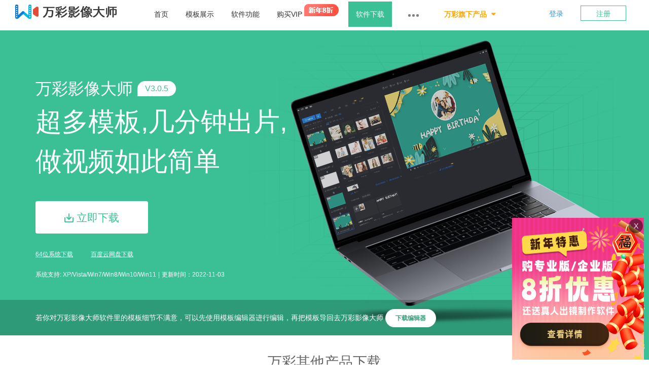

--- FILE ---
content_type: text/html;charset=utf-8
request_url: https://www.wmvideo.com/download/?navigation
body_size: 9385
content:
<!DOCTYPE html>
<html lang="zh-CN">
<head>
    <meta charset="UTF-8">
    <meta http-equiv="X-UA-Compatible" content="IE=edge">
    <meta name="viewport" content="width=device-width, initial-scale=1.0">
    <title>制作音乐相册的软件_相册视频制作软件_用照片做视频的软件 - 万彩影像大师官网</title>
    <meta name="description" content="快速下载万彩影像大师-制作音乐相册的软件,相册视频制作软件,用照片做视频的软件,制作精彩的照片视频." />
    <meta name="keywords" content="制作音乐相册的软件,相册视频制作软件,用照片做视频的软件" />
    <script>
        var web_data = {
            user: {"uid":0},
            pageconfig: {"topnavid":7}
        };
    </script>
    <link href="/static/css/vendor/bootstrap.min.css" rel="stylesheet"><link href="/static/css/vendor/videojs.min.css" rel="stylesheet"><link href="/static/css/style.css" rel="stylesheet"><link href="/static/css/download.css" rel="stylesheet">
</head>
<body>
    <!-- 头部导航开始 -->
    
<nav class="navbar navbar-default navbar-mine navbar-fixed-top" role="navigation">



    <div class="container">



        <div class="navbar-header">



            <button type="button" class="navbar-toggle" data-toggle="collapse" data-target="#example-navbar-collapse">



                <span class="sr-only">切换导航</span>



                <span class="icon-bar"></span>



                <span class="icon-bar"></span>



                <span class="icon-bar"></span>



            </button>



            <a class="navbar-brand" href="/"><img src="/images/logo/logo_192x40.png" alt=“照片视频制作软件,照片做成视频的软件,制作照片视频的软件”></a>



        </div>



        <div class="collapse navbar-collapse" id="example-navbar-collapse">
            <ul class="nav navbar-nav">
                <li data-navid="1" class="md-hide"><a href="/">首页</a></li>

                <li class="hide-991 hide-1199" data-navid="3"><a href="/showcase/">模板展示</a></li>

                <li data-navid="2"><a href="/features/">软件功能</a></li>

                <li data-navid="4"><a href="/service/">购买VIP <sup class="md-hide" style="top: -.9em"><img src="http://files.wmvideo.com/web/images/home/logo10.png" alt="影像大师"></sup></a></li>

                <!-- <li data-navid="6" class="md-hide"><a href="https://wancaiinfo.com/edu/subject/index.html" target="_blank">课程</a></li> -->
                <!-- <li data-navid="8" class="md-hide"><a href="http://www.wmvideo.com/help/article-57">免费送</a></li> -->
                <!-- <li data-navid="9"><a href="/explore/">云作品</a></li>                -->
                <li class="hide-991 hide-1199 hide-1499" data-navid="5"><a href="/help/">教程</a></li>
<!--                 <li data-navid="6" class="md-hide"><a href="http://bbs.focusky.com.cn/forum.php?gid=63" target="_blank">论坛交流</a></li>  -->
                <!-- <li data-navid="9"><a href="http://www.wancaiinfo.com/enterprise-cooperation/" target="_blank">校企合作</a></li> -->
                <li class="hide-991 hide-1199 hide-1499" data-navid="8"><a href="//animiz.cn/buy/customization-services" target="_blank">角色定制</a></li>
                <li data-navid="7"><a href="/download/">软件下载</a></li>
                <li class="wc-software-nav hide-1500">
                    <span style="cursor:pointer;font-weight:400;font-size:12px;width:80px;display:flex;align-items:center;justify-content:center;height:60px;">
                        <span style="display:inline-block;width:5px;height:5px;border-radius:5px;background-color:rgba(0,0,0,0.5);margin-right:3px;"></span>
                        <span style="display:inline-block;width:5px;height:5px;border-radius:5px;background-color:rgba(0,0,0,0.5);margin-right:3px;"></span>
                        <span style="display:inline-block;width:5px;height:5px;border-radius:5px;background-color:rgba(0,0,0,0.5);margin-right:3px;"></span>
                    </span>
                    <div class="wc-software" style="position:absolute;top:100%;left:0;background-color:#FFF;width:120px;">
                        <ul style="width:100%;">
                            <li class="hide-1499" data-navid="3"><a href="/showcase/" style="display:block;width:100%;padding:10px 15px;">模板展示</a></li>
                            <li data-navid="5"><a href="/help/" style="display:block;width:100%;padding:10px 15px;">教程</a></li>
                            <li data-navid="8"><a href="//animiz.cn/buy/customization-services" style="display:block;width:100%;padding:10px 15px;" target="_blank">角色定制</a></li>
                            <li data-navid="9"><a href="https://www.animiz.cn/microvideo/?am" style="display:block;width:100%;padding:10px 15px;color:#ffa700;font-weight:bold;" target="_blank">Al智能自动生成短视频</a></li>
                        </ul>
                    </div>
                </li>
                <li class="hide-991 hide-1199 hide-1499" data-navid="9"><a href="https://www.animiz.cn/microvideo/?am" style="color:#ffa700;font-weight:bold;" target="_blank">Al智能自动生成短视频</a></li>
                <li class="wc-software-nav">
                    <a href="javascript:;">
                        <span style="margin-right:5px;color:#ffa700;font-weight:bold;">万彩旗下产品</span>
                        <i class="fa fa-caret-down" style="color:#ffa700;font-weight:bold;"></i>
                    </a>
                    <div class="wc-software">
                        <div style="position: fixed;width: 100%;left: 0; display: flex;justify-content: center; background-color: white; border-bottom: 1px solid #ddd; padding: 20px 0;"><div style="color: #5b5b5b; display: flex;"><div style="display: flex; flex-direction: column;align-items: flex-start; padding: 0 30px; line-height: 40px;"><p><span style="display: inline-block; width: 30px; height: 30px; background-image: url('//files.focusky.com.cn/focusky/image/home/nav_sub_app_icon.png'); background-repeat: no-repeat;background-position: 0px 2px; vertical-align: top;"> </span><span style="font-size: 16px; font-weight: bold;">动画制作</span></p><a href="https://www.animiz.cn/?navigation" target="_blank" style="font-size: 15px;padding-left: 10px;"><span style="color: #595e5e;font-weight: bold;font-size: 15px;">万彩动画大师</span> - <span style="font-size: 12px;color:#b7b7b7;">MG动画制作</span></a><a href="https://www.xiuzhan365.com/?navigation" target="_blank" style="font-size: 15px;padding-left: 10px;"><span style="color: #595e5e;font-weight: bold;font-size: 15px;">秀展网</span> - <span style="font-size: 12px;color:#b7b7b7;">在线制作二维动画</span></a><a href="https://bone.animiz.cn/?navigation" target="_blank" style="font-size: 15px;padding-left: 10px;"><span style="color:#ffa700;font-weight: bold;font-size: 15px;">万彩骨骼大师</span><span style="color:#ffa700;"> - </span><span style="font-size: 12px;color:#ffa700;">二维动画角色制作</span></a><a href="https://www.wcapture.cn/?navigation" target="_blank" style="font-size: 15px;padding-left: 10px;"><span style="color: #595e5e;font-weight: bold;font-size: 15px;">万彩录屏大师</span> - <span style="font-size: 12px;color:#b7b7b7;">微课录制</span></a><a href="https://www.animiz.cn/drawingmaster/?navigation" target="_blank" style="font-size: 15px;padding-left: 10px;"><span style="color: #595e5e;font-weight: bold;font-size: 15px;">万彩易绘大师</span> - <span style="font-size: 12px;color:#b7b7b7;">矢量素材库</span></a><a href="https://www.wmvideo.com/?navigation" target="_blank" style="font-size: 15px;padding-left: 10px;"><span style="color: #595e5e;font-weight: bold;font-size: 15px;">万彩影像大师</span> - <span style="font-size: 12px;color:#b7b7b7;">相册视频制作</span></a></div><div style="display: flex; flex-direction: column;align-items: flex-start; padding: 0 30px; line-height: 40px;"><p><span style="display: inline-block; width: 30px; height: 30px; background-image: url('//files.focusky.com.cn/focusky/image/home/nav_sub_app_icon.png'); background-repeat: no-repeat;background-position: -42px 3px; vertical-align: top;"> </span><span style="font-size: 16px; font-weight: bold;">自媒体视频制作</span></p><a href="https://www.animiz.cn/microvideo/?navigation" target="_blank" style="font-size: 15px;padding-left: 10px;"><span style="color:#ffa700;font-weight: bold;font-size: 15px;">万彩微影</span><span style="color:#ffa700;"> - </span><span style="font-size: 12px;color:#ffa700;">AI智能自动生成短视频</span></a><a href="https://www.animiz.cn/hand/?navigation" target="_blank" style="font-size: 15px;padding-left: 10px;"><span style="color: #595e5e;font-weight: bold;font-size: 15px;">万彩手影大师</span> - <span style="font-size: 12px;color:#b7b7b7;">抖音手绘动画制作</span></a><a href="https://www.animiz.cn/textmovie/?navigation" target="_blank" style="font-size: 15px;padding-left: 10px;"><span style="color: #595e5e;font-weight: bold;font-size: 15px;">万彩字影大师</span> - <span style="font-size: 12px;color:#b7b7b7;">抖音翻转文字动画制作</span></a><a href="https://www.animiz.cn/articletovideo/?navigation" target="_blank" style="font-size: 15px;padding-left: 10px;"><span style="color: #595e5e;font-weight: bold;font-size: 15px;">万彩图影大师</span> - <span style="font-size: 12px;color:#b7b7b7;">文章一键转为视频</span></a><a href="https://www.animiz.cn/videoclipmaster/?navigation" target="_blank" style="font-size: 15px;padding-left: 10px;"><span style="color: #595e5e;font-weight: bold;font-size: 15px;">万彩特效大师</span> - <span style="font-size: 12px;color:#b7b7b7;">录屏剪辑+动画合成</span></a></div><div style="display: flex; flex-direction: column;align-items: flex-start; padding: 0 30px; line-height: 40px;"><p><span style="display: inline-block; width: 30px; height: 30px; background-image: url('//files.focusky.com.cn/focusky/image/home/nav_sub_app_icon.png'); background-repeat: no-repeat;background-position: -84px 4px; vertical-align: top;"> </span><span style="font-size: 16px; font-weight: bold;">办公效率</span></p><a href="https://www.focusky.com.cn/?navigation" target="_blank" style="font-size: 15px;padding-left: 10px;"><span style="color: #595e5e;font-weight: bold;font-size: 15px;">Focusky动画演示大师</span> - <span style="font-size: 12px;color:#b7b7b7;">动画PPT制作软件</span></a><a href="https://www.buding.show/?navigation" target="_blank" style="font-size: 15px;padding-left: 10px;"><span style="color: #595e5e;font-weight: bold;font-size: 15px;">布丁演示</span> - <span style="font-size: 12px;color:#b7b7b7;">在线制作动画PPT</span></a><a href="https://www.focusky.com.cn/meiyan/?navigation" target="_blank" style="font-size: 15px;padding-left: 10px;"><span style="color: #595e5e;font-weight: bold;font-size: 15px;">魅演3D</span> - <span style="font-size: 12px;color:#b7b7b7;">3D场景演示制作</span></a><a href="https://www.wmindmap.cn/?navigation" target="_blank" style="font-size: 15px;padding-left: 10px;"><span style="color: #595e5e;font-weight: bold;font-size: 15px;">万彩脑图大师</span> - <span style="font-size: 12px;color:#b7b7b7;">动态思维导图制作</span></a></div><div style="display: flex; flex-direction: column;align-items: flex-start; padding: 0 30px; line-height: 40px;"><p><span style="display: inline-block; width: 30px; height: 30px; background-image: url('//files.focusky.com.cn/focusky/image/home/nav_sub_app_icon.png'); background-repeat: no-repeat;background-position: -126px 5px; vertical-align: top;"> </span><span style="font-size: 16px; font-weight: bold;">电子画册制作</span></p><a href="https://www.yunzhan365.com/?navigation" target="_blank" style="font-size: 15px;padding-left: 10px;"><span style="color: #595e5e;font-weight: bold;font-size: 15px;">云展网</span> - <span style="font-size: 12px;color:#b7b7b7;">在线制作电子画册</span></a><a href="https://www.mingbianji.com/?navigation" target="_blank" style="font-size: 15px;padding-left: 10px;"><span style="color: #595e5e;font-weight: bold;font-size: 15px;">名编辑电子杂志大师</span> - <span style="font-size: 12px;color:#b7b7b7;">电子画册制作软件</span></a></div></div></div>                    </div>
                </li>
            </ul>


            


            <div class="nav navbar-form">



                <button class="button button-plain button-bordernone button-1x dologin">登录</button>



                <button class="button button-theme button-1x button-bordered doregister">注册</button>



            </div>


            
        </div>

    </div>

</nav>




<div class="navbar-fixed-top-space"></div>


    <!-- 头部导航结束 -->
<style>
    .only-xs-show {
        display: none;
    }
    .only-xs-not-show {
        display: block;
    }
    @media screen and (max-width:768px){
        .only-xs-show {
            display: block;
        }
        .only-xs-not-show {
            display: none;
        }
    }
</style>
<div class="bg-gray pb-8" id="app">

<div class="new-banner-container">
    <div class="container clearfix box">
        <div class="banner-left">
            <div class="software">
                <span class="name">
                    万彩影像大师
                    <span class="version">V3.0.5</span>
                </span>
                </div>
                <h3 class="desc">超多模板,几分钟出片,</h3>
                <h3 class="desc">做视频如此简单</h3>
                <div class="col-sm-5 text-wrap only-xs-show mobile-prompt">
                    <div style="font-size: 12px;color:white;margin-top:15px;">提示：本软件为电脑端软件，暂不支持手机下载。添加微信客服wancai662 ，<a href="https://www.yunzhan365.com/customer-service/jump-to-weixin.html?token=QwkicXUgjJeusbn" style="text-decoration:underline;">点击添加微信</a>，获取电脑下载链接。</div>
                    <!-- <div style="margin-top: 20px;"><img width="100" src="http://files.wmvideo.com/web/images/home/focusky_weixin.jpg" alt="幻灯片制作软件,PPT制作"></div> -->
                    <a href="https://pan.baidu.com/s/1B17tsVJrobSRzTBkHhsSZQ" target="_blank" style="display: inline-block;margin-top: 20px;color: white;font-size: 12px;text-decoration:underline;">↓点击这里保存软件到您的百度网盘</a>
                </div>
                <div class="btn-group">
                                    <a id="dtongji" href="https://download.wancaiinfo.com/wmvideo/static_file/wmvideo_v3.0.5_x86_setup.exe" class="download-btn"
                        data-os="Mac" data-url="//download.wancaiinfo.com/wmvideo/static_file/wmvideo_v3.0.5_x86_setup.exe">
                        <!-- <i class="fa fa-windows"></i> -->
                        <img src="//files.animiz.cn/download_page/wmvideo/downloadIcon.png" alt="">
                        <span>立即下载</span>
                    </a>
                                </div>
                <div class="other-download">
                                    <a id="x86_url" href="https://download.wancaiinfo.com/wmvideo/static_file/wmvideo_v3.0.5_x86_setup.exe"
                    style="display:none"                    data-os="Mac" data-url="//download.wancaiinfo.com/wmvideo/static_file/wmvideo_v3.0.5_x86_setup.exe">
                        <span id="tongji32">32位系统下载</span>
                    </a>
                    <a id="x64_url" href="https://download.wancaiinfo.com/wmvideo/static_file/wmvideo_v3.0.5_x64_setup.exe"
                    style="margin-right:50px;margin-right:3.125rem;"                    data-os="Mac" data-url="//download.wancaiinfo.com/wmvideo/static_file/wmvideo_v3.0.5_x64_setup.exe">
                        <span id="tongji64">64位系统下载</span>
                    </a>
                                    <span data-os="Mac" data-url="https://pan.baidu.com/s/1B17tsVJrobSRzTBkHhsSZQ">
                        <a href="https://pan.baidu.com/s/1B17tsVJrobSRzTBkHhsSZQ" target="_blank" id="wtongji">百度云网盘下载</a>
                    </span>
                </div>
                <div class="sys-updatetime">
                    <span>系统支持: XP/Vista/Win7/Win8/Win10/Win11</span>
                    <span>|</span>
                    <span> 更新时间：2022-11-03</span>
                </div>
            </div>
        <div class="banner-right">
            <img src="//files.animiz.cn/download_page/wmvideo/bannerPic.png" alt="动画大师">
        </div>
    </div>
    <div class="template-edit">
        <div class="container">
            <span>若你对万彩影像大师软件里的模板细节不满意，可以先使用模板编辑器进行编辑，再把模板导回去万彩影像大师</span>
                            <a href="/download/template-editor?byte=32">下载编辑器</a>
                    </div>
    </div>
</div>

    <!-- <div style="height: 150px;"><img width="130" style="float: right;position:relative;right: 45%;" src="https://files.wmvideo.com/web/images/home/mfzhiboke.jpg" alt="万彩信息公众号"><p style="position: relative;color:black;text-align:center;bottom: -130px;right: -5%;">↑万彩直播课程报名</p></div> -->

    <div class="container download-soft" style="height: 750px;width:100%;max-width:1500px;">
        <iframe src="//wancaiinfo.com/softdownloadbox/?source=wmvideo" seamless="seamless" scrolling="no" frameborder="0" allowtransparency="true" allowfullscreen="true" width="100%" height="100%"></iframe>
    </div>

    <div class="container download-version-content">

        <update-history :history="history"></update-history>

    </div>

</div>



<div class="modal fade modal-square modal-reviews" id="reviewsModal" tabindex="-1" role="dialog" aria-labelledby="reviewsModalLabel" aria-hidden="true">

    <div class="modal-dialog">

        <div class="modal-content">

            <button type="button" class="close" data-dismiss="modal" aria-hidden="true">&times;</button>

            <div class="modal-body"></div>

        </div><!-- /.modal-content -->

    </div><!-- /.modal -->

</div>



<script type="text/x-template" id="history">

<div>

<div v-for="item in history" class="version-group clearfix">

    <div class="date">

        {{item.date}}

        <i class="fa fa-caret-right"></i>

        <div class="point"><i class="fa fa-circle"></i></div>

    </div>

    <div class="version-content">

        <p class="verNo">v{{item.version}}</p>

        <div class="content-group" v-if="item.new.length > 0 && item.new[0]!=''">

            <p class="content-title">新增</p>

            <ul>

                <li v-for="n in item.new">{{n}}</li>

            </ul>

        </div>



        <div class="content-group" v-if="item.fix.length > 0 && item.fix[0]!=''">

            <p class="content-title">修复</p>

            <ul>

                <li v-for="f in item.fix">{{f}}</li>

            </ul>

        </div>

    </div>

</div>

</div>

</script>

    <style>
    .dkweixin-img {
        display:none;position:absolute;
        left:75%;
        margin-left:-60px;
        margin-top: -155px;
    }

    .dkweixin-line:hover img {
        display:block;
    }
    .contact-qrcode{position:relative;}.contact-qrcode:hover .contact-qrcode-img{display:block;}.contact-qrcode-img{display:none;position:absolute;left:50%;bottom:0;transform:translate(-50%, 105%);z-index:100;}.contact-link{display:none;}@media screen and (max-width:991px){.contact-qrcode{display:none;}.contact-link{display:inline-block;}}</style>

<div class="footer fontcl-white">
    <div class="container clearfix pt-5 pb-3">
        <div class="col-count-2 clearfix">

        <div class="col-count-3">
                <p class="footer-title">场景应用</p>
                <ul class="list-unstyled">
                    <li><a href="/showcase#/yxt_mwcz/1">萌娃成长</a></li>
                    <li><a href="/showcase#/yxt_hlsp/1">婚礼视频</a></li>
                    <li><a href="/showcase#/yxt_qyxc/1">企业宣传</a></li>
                    <li><a href="/showcase/">更多主题</a></li>
                </ul>
            </div>

            

            <div class="col-count-3">
                <p class="footer-title">产品信息</p>
                <ul class="list-unstyled">
                    <li><a href="/features/">软件功能</a></li>
                    <li><a href="http://www.wmvideo.com/help/article-57" target="_blank">送特别版</a></li>
                    <li><a href="/about-us" rel="nofollow">关于我们</a></li>
                    <li><a href="https://docs.qq.com/form/page/DTlRMVmxEYlhoYUZR" target="_blank" rel="nofollow">客户服务投诉/建议</a></li>
                    <li><a href="/terms-of-service" rel="nofollow">法律声明</a></li>
                    <li><a href="/user-agreement/" rel="nofollow">用户协议</a></li>
                    <li><a href="/privacy-policy/" rel="nofollow">隐私政策</a></li>
                </ul>
            </div>

            <div class="col-count-3">
                <p class="footer-title">帮助中心</p>
                <ul class="list-unstyled">
                    <li><a href="/help/">图文教程</a></li>
                    <li><a href="http://www.wmvideo.com/help/article-34">新手指南</a></li>
                    <li><a href="http://files.focusky.com.cn/wmvideo/wmvideo_maker-manual.pdf" target="_blank">帮助手册</a></li>
                </ul>
            </div>

            <!--<div class="col-count-3">
                <p class="footer-title">关于我们</p>
                <ul class="list-unstyled">
                    <li><a href="#">新闻公告</a></li>
                    <li><a href="/contact">联系我们</a></li>
                    <li><a href="/terms-of-service">法律声明</a></li>
                </ul>
            </div>-->
        </div>

        <div class="col-count-2 clearfix">
            <div class="col-count-2">
                <p class="footer-title">下载中心</p>
                <ul class="list-unstyled">
                    <li class="font-small" style="color: #878b8e;">超多精心设计的模板，满足各类需求,</br> 快来下载吧！</li>
                    <li><a href="/download/"><button class="button button-theme button-2x button-bordered button-angle-right">马上下载</button></a></li>
                </ul>
            </div>

            <div class="col-count-2">
                <p class="footer-title">联系方式</p>
                <div style="position: absolute;right: 12%;">
                <img width="110" style="float: right;position:relative;" src="http://files.wmvideo.com/web/images/home/yxwxq.jpg" alt="加入万彩影像大师微信群">
                <p align="center" style="color: #777;position: absolute;bottom:-20px;right: 15%;">加入微信群</p>
                </div>
                <ul class="list-unstyled">
                    <li style="color: #878b8e;">技术支持微信：<a href="javascript:void(0)" class="contact-qrcode" style="text-decoration:underline;">点击显示二维码<img src="//files.animiz.cn/web/images/home/amwz.png" alt="万彩微信" width="130px" class="contact-qrcode-img"></a><a href="https://www.yunzhan365.com/customer-service/jump-to-weixin.html?token=2ulWKFIHincJDd4" class="contact-link" style="text-decoration:underline;">点击添加微信</a></li>
                    <li style="color: #878b8e;">业务销售微信：<a href="javascript:void(0)" class="contact-qrcode" style="text-decoration:underline;">点击显示二维码<img src="//files.animiz.cn/web/images/home/am-xs.jpg" alt="万彩微信" width="130px" class="contact-qrcode-img"></a><a href="https://www.yunzhan365.com/customer-service/jump-to-weixin.html?token=UuKwsxSFDHGqcnY" class="contact-link" style="text-decoration:underline;">点击添加微信</a></li>
                    <!-- <li>销售客服QQ: <a href="https://wpa1.qq.com/eMTHU3FE?_type=wpa&qidian=true" target="_blank">800821812</a></li> -->
                    <li style="color: #878b8e;">校企合作微信：<a href="javascript:void(0)" class="contact-qrcode" style="text-decoration:underline;">dongkaigz<img src="//files.animiz.cn/web/images/home/dkwx.png" alt="万彩微信" width="130px" class="contact-qrcode-img"></a><a href="https://www.yunzhan365.com/customer-service/jump-to-weixin.html?token=rbNO9wy0Dts31zY" class="contact-link" style="text-decoration:underline;">点击添加微信</a></li>
                    <li style="color: #878b8e;">工作时间：周一至周五9:00-18:00</li>
                    <li><button style="font-weight: bold;width: 124px;background-color: #1E9FFF;border: 1px #DADADA solid;border-radius: 2px;"><a href="http://www.animiz.cn/custom-services" target="_blank" style="color: white;">视频定制</a></button></li>
                    <!-- <li style="margin-top: -14px;color: #777;">&nbsp;&nbsp;&nbsp;&nbsp;&nbsp;&nbsp;&nbsp;&nbsp;&nbsp;&nbsp;&nbsp;&nbsp;&nbsp;&nbsp;&nbsp;&nbsp;&nbsp;&nbsp;&nbsp;&nbsp;&nbsp;&nbsp;&nbsp;&nbsp;&nbsp;&nbsp;（手机同号）</li> -->
<!--                     <li>QQ交流群：<a href="https://jq.qq.com/?_wv=1027&k=OfaIrT1B" rel="nofollow" target="_blank">781266958</a></li>
                    <li>定制设计群：<a href="https://jq.qq.com/?_wv=1027&k=lKumlR7Z" rel="nofollow" target="_blank">696532985</a></li> -->
                </ul>
            </div>
        </div>
    </div>

    <div class="clearfix container col-count-6">
        <ul>
            <li style="color: #878b8e;">友情链接：</li>
            	<li><a href="http://www.animiz.cn/lessonmovie/" target="_blank">PPT微课录播制作软件</a></li>
            	<li><a href="http://www.animiz.cn/videoclipmaster/" target="_blank">万彩特效大师</a></li>
                <li><a href="https://www.xiuzhan365.com/" target="_blank">在线制作动画短视频</a></li>
                <li><a href="http://www.animiz.cn/microvideo/" target="_blank">AI智能自动生成短视频</a></li>
                <li><a href="http://www.animiz.cn/articletovideo/" target="_blank">文章转视频工具</a></li>
                <li><a href="http://www.animiz.cn/" target="_blank">动画制作软件</a></li>
                <li><a href="https://www.yunzhan365.com/" target="_blank">翻页电子画册制作</a></li>
                <li><a href="http://www.focusky.com.cn/" target="_blank">动画PPT制作软件</a></li>
                <li><a href="http://www.mingbianji.com/" target="_blank">3D电子画册制作软件</a></li>
                <li><a href="http://www.animiz.cn/drawingmaster/" target="_blank">矢量图形编辑器</a></li>
                <li><a href="http://www.animiz.cn/textmovie/" target="_blank">抖音文字视频制作软件</a></li>
                <li><a href="http://www.animiz.cn/hand/" target="_blank">抖音手绘动画制作软件</a></li>
                <li><a href="http://www.wcapture.cn/" target="_blank">微课录制软件</a></li>
                <li><a href="http://bone.animiz.cn/" target="_blank">骨骼动画制作</a></li>
                <li><a href="http://www.wmindmap.cn/" target="_blank">动态思维导图绘制工具</a></li>
                <li><a href="http://www.wofficebox.com/" target="_blank">办公小工具</a></li>
                <li><a href="https://buding.show/" target="_blank">在线制作动态PPT</a></li>
                <li><a href="http://www.animiz.cn/blog/" target="_blank">动画制作</a></li>
                <li><a href="http://www.kezhan365.com/" target="_blank">PPT转在线分享</a></li>
                <li><a href="http://www.focusky.com.cn/meiyan/" target="_blank">3D动画演示制作</a></li>
 	            <li><a href="http://www.ppmake.com" target="_blank">视频相册制作</a></li>
 	            <li><a href="https://www.weihaobang.com/" target="_blank">渠道码</a></li>
         </ul>
    </div>

    <!-- <div class="clearfix container col-count-6">
        <ul>
            <li>万彩全部产品：</li>
            <li><a href="http://www.animiz.cn/videoclipmaster/" target="_blank">万彩剪辑大师</a></li>
			<li><a href="https://www.xiuzhan365.com/" target="_blank">秀展网</a></li>
			<li><a href="http://www.animiz.cn/microvideo/" target="_blank">万彩微影</a></li>
			<li><a href="http://www.animiz.cn/" target="_blank">万彩动画大师</a></li>
			<li><a href="https://www.yunzhan365.com/" target="_blank">云展网</a></li>
			<li><a href="http://www.focusky.com.cn/" target="_blank">Focusky动画演示大师</a></li>
			<li><a href="http://www.mingbianji.com/" target="_blank">名编辑电子杂志大师</a></li>
			<li><a href="http://www.animiz.cn/drawingmaster/" target="_blank">万彩易绘大师</a></li>
			<li><a href="http://www.animiz.cn/textmovie/" target="_blank">万彩字影大师</a></li>
			<li><a href="http://www.animiz.cn/hand/" target="_blank">万彩手影大师</a></li>
			<li><a href="http://www.wcapture.cn/" target="_blank">万彩录屏大师</a></li>
			<li><a href="http://bone.animiz.cn/" target="_blank">万彩骨骼大师</a></li>
			<li><a href="http://www.wmvideo.com/" target="_blank">万彩影像大师</a></li>
			<li><a href="http://www.wmindmap.cn/" target="_blank">万彩脑图大师</a></li>
			<li><a href="http://www.wofficebox.com/" target="_blank">万彩办公大师</a></li>
			<li><a href="https://buding.show/" target="_blank">布丁演示</a></li>
			<li><a href="http://www.animiz.cn/articletovideo" target="_blank">万彩图影大师</a></li>
			<li><a href="http://www.kezhan365.com/" target="_blank">课展网</a></li>
			<li><a href="http://www.focusky.com.cn/meiyan/" target="_blank">魅演</a></li>
         </ul>
    </div> -->

    <div class="copyright text-center pt-2 pb-2">
        <p class="font-small" style="color: #878b8e;">万彩影像大师是一款专业的<a href="http://wmvideo.com/"><strong>照片视频制作软件</strong></a>，轻松替换模板图文，快速生成婚礼、宝宝成长和企业宣传等精彩音乐相册视频。</p>
        <p class="font-small" style="color: #878b8e;">Copyright &copy; 2026 <a href="http://www.wancaiinfo.com/" target="_blank">广州万彩信息技术有限公司</a>版权所有 &nbsp;&nbsp;增值电信业务经营许可证号：<a href="http://files.wmvideo.com/web/images/home/icp-am.png" target="_blank" rel="nofollow">粤B2-20210262</a> | <a href="https://beian.miit.gov.cn/" target="_blank" rel="nofollow">粤ICP备14041046号-10</a></p>
        <p style="color: #878b8e;">特聘法律顾问：广东力诠律师事务所 徐再良</p>
    </div>
</div>

<div class="footer-phone">
    <!-- <div style="float: right;">
        <img width="130" src="http://files.wmvideo.com/web/images/home/yxwxq.jpg" alt="万彩客服微信">
        <p align="center">加入微信群</p>
    </div> -->
    <div class="title">联系方式</div>
    <div>技术支持微信: <a href="https://www.yunzhan365.com/customer-service/jump-to-weixin.html?token=2ulWKFIHincJDd4" style="text-decoration:underline;">点击添加微信</a></div>
    <!-- <div>销售客服QQ: 2232880699</div> -->
    <div>业务销售微信：<a href="https://www.yunzhan365.com/customer-service/jump-to-weixin.html?token=UuKwsxSFDHGqcnY" style="text-decoration:underline;">点击添加微信</a></div>
    <div>校企合作微信：<a href="https://www.yunzhan365.com/customer-service/jump-to-weixin.html?token=rbNO9wy0Dts31zY" style="text-decoration:underline;">点击添加微信</a></div>
    <div>微信群：<a href="https://www.yunzhan365.com/customer-service/jump-to-weixin.html?token=bNnHuKRPz26hiqc" style="text-decoration:underline;">点击加入微信群</a></div>
    <div class="title">办公时间</div> 
    <div>工作时间：周一至周五9:00-18:00</div>

    <div class="footer-link">
        <ul>
            <li><a href="/">首页</a></li>
            <li><a href="/features/">功能</a></li>
            <li><a href="/about-us/">简介</a></li>
            <li><a href="/contact/">联系</a></li>
            <li><a href="/terms-of-service/">法律声明</a></li>
        </ul>
    </div>
</div>
    
</div>
<div class="fixed-side-nav">
    <ul>
        <li class="zxzx">
            <a href="http://www.wmvideo.com/contact" rel="nofollow" >
            <div class="nav-text-wrap">
                <div class="nav-text">
                    <i class="fa fa-comments-o"></i>
                    <p>在线咨询</p>
                </div>
            </div>
            </a>
        </li>
        <li class="dhzx">
            <a href="javascript:void(0)">
<!--             <div class="nav-text-wrap">
                <div class="nav-text">
                    <i class="fa fa-phone"></i>
                    <p>电话咨询</p>
                </div>
            </div> -->
            <div class="nav-pop">
                <p>固话：400-101-2755（注意：接通后，请选择2）</p>
               <p>手机：</p>
            </div>
            </a>
        </li>
        <li class="rjxz">
            <a href="/download/">
            <div class="nav-text-wrap">
                <div class="nav-text">
                    <i class="fa fa-download"></i>
                    <p>软件下载</p>
                </div>
            </div>
            </a>
        </li>
        <li class="hddb">
            <a href="javascript:;" onclick="$('html, body').animate({'scrollTop': 0}, 'slow')">
            <div class="nav-text-wrap">
                <div class="nav-text">
                    <i class="fa fa-hand-o-up"></i>
                    <p>回到顶部</p>
                </div>
            </div>
            </a>
        </li>
    </ul>
</div>
<script type="text/javascript" src="//files.animiz.cn/web/widget/axnotify/axnotify.min.js"></script>
    <script type="text/javascript" data-main="/static/js/bundle/main.js?v=20260201" data-page="download" src="/static/js/bundle/require.min.js" defer async="true"></script>
    <!--百度统计代码-->
<script>
var _hmt = _hmt || [];
(function() {
  var hm = document.createElement("script");
  hm.src = "https://hm.baidu.com/hm.js?4d73e42c889fbca4f482842b7ab7c189";
  var s = document.getElementsByTagName("script")[0]; 
  s.parentNode.insertBefore(hm, s);
})();
</script>
<!-- 自动推送 -->
<script>
(function(){
    var bp = document.createElement('script');
    var curProtocol = window.location.protocol.split(':')[0];
    if (curProtocol === 'https') {
        bp.src = 'https://zz.bdstatic.com/linksubmit/push.js';
    }
    else {
        bp.src = 'http://push.zhanzhang.baidu.com/push.js';
    }
    var s = document.getElementsByTagName("script")[0];
    s.parentNode.insertBefore(bp, s);
})();
</script>
<!-- 360自动推送 -->
<script>
(function(){
var src = (document.location.protocol == "http:") ? "http://js.passport.qihucdn.com/11.0.1.js?b9dbfc2ccde7914ad407362b260ec166":"https://jspassport.ssl.qhimg.com/11.0.1.js?b9dbfc2ccde7914ad407362b260ec166";
document.write('<script src="' + src + '" id="sozz"><\/script>');
})();
</script>

<!-- 今日头条自动推送 -->
<script>
(function(){
var el = document.createElement("script");
el.src = "https://sf1-scmcdn-tos.pstatp.com/goofy/ttzz/push.js?a659a55ce7376f2c147315a6399b2a63cddffa839e27727df0d40ecdb33251c6a640910367e593b4efb707a5b6aea51f2e78493f93faa339f59390303766a2d7";
el.id = "ttzz";
var s = document.getElementsByTagName("script")[0];
s.parentNode.insertBefore(el, s);
})(window)
</script>

<!-- 友盟统计 -->
<span style="display:none">
<script type="text/javascript">var cnzz_protocol = (("https:" == document.location.protocol) ? " https://" : " http://");document.write(unescape("%3Cspan id='cnzz_stat_icon_1274226765'%3E%3C/span%3E%3Cscript src='" + cnzz_protocol + "s13.cnzz.com/z_stat.php%3Fid%3D1274226765%26show%3Dpic1' type='text/javascript'%3E%3C/script%3E"));</script>
    <script>
        window.onload = function () {
            if (window.appDownload) {
                window.appDownload('[data-os]', 'wmvideo')
            }
        }
    </script>
</body>
</html>

--- FILE ---
content_type: text/html
request_url: https://wancaiinfo.com/softdownloadbox/?source=wmvideo
body_size: 1382
content:
<!DOCTYPE html>
<html>
<head>
    <meta charset="utf-8" />
    <meta http-equiv="X-UA-Compatible" content="IE=edge">
    <title>Page Title</title>
    <meta name="viewport" content="width=device-width, initial-scale=1">
    <link rel="stylesheet" type="text/css" media="screen" href="style.css" />
</head>
<body>
    <div class="soft-grounp">
        <div class="main-title">
            <p>万彩其他产品下载</p>
        </div>

                <div class="box">
            <div class="table">
                <div class="table-tr">
                    <div class="table-td">
                        <a href="//www.animiz.cn/download/?xzy" target="_blank"><i class="icon icon-am"></i></a>
                    </div>
                    <div class="table-td table-text">
                        <div class="title"><a href="//www.animiz.cn/download/?xzy" target="_blank" style="color: #2b9af3;text-decoration: none;">万彩动画大师</a></div>
                        <p>动画短视频制作软件</p>
                    </div>
                </div>
            </div>
                            <a href="//www.animiz.cn/download/?xzy" target="_blank">
                    <button class="download-btn">
                        <i class="icon icon-download"></i> 立即下载
                    </button>
                </a>
                    </div>
                <div class="box">
            <div class="table">
                <div class="table-tr">
                    <div class="table-td">
                        <a href="//www.focusky.com.cn/download/?xzy" target="_blank"><i class="icon icon-fs"></i></a>
                    </div>
                    <div class="table-td table-text">
                        <div class="title"><a href="//www.focusky.com.cn/download/?xzy" target="_blank" style="color: #2b9af3;text-decoration: none;">FOCUSKY万彩演示大师</a></div>
                        <p>动画PPT制作软件</p>
                    </div>
                </div>
            </div>
                            <a href="//www.focusky.com.cn/download/?xzy" target="_blank">
                    <button class="download-btn">
                        <i class="icon icon-download"></i> 立即下载
                    </button>
                </a>
                    </div>
                <div class="box">
            <div class="table">
                <div class="table-tr">
                    <div class="table-td">
                        <a href="//www.animiz.cn/animationmaster3d/download/?xzy" target="_blank"><i class="icon icon-am3d"></i></a>
                    </div>
                    <div class="table-td table-text">
                        <div class="title"><a href="//www.animiz.cn/animationmaster3d/download/?xzy" target="_blank" style="color: #2b9af3;text-decoration: none;">万彩3D</a></div>
                        <p>3D情景动画制作软件</p>
                    </div>
                </div>
            </div>
                            <a href="//www.animiz.cn/animationmaster3d/download/?xzy" target="_blank">
                    <button class="download-btn">
                        <i class="icon icon-download"></i> 立即下载
                    </button>
                </a>
                    </div>
                <div class="box">
            <div class="table">
                <div class="table-tr">
                    <div class="table-td">
                        <a href="https://www.xiuzhan365.com/?xzy" target="_blank"><i class="icon icon-xzw"></i></a>
                    </div>
                    <div class="table-td table-text">
                        <div class="title"><a href="https://www.xiuzhan365.com/?xzy" target="_blank" style="color: #2b9af3;text-decoration: none;">秀展网</a></div>
                        <p>免费在线制作MG动画</p>
                    </div>
                </div>
            </div>
                            <a href="https://www.xiuzhan365.com/?xzy" target="_blank">
                    <button class="download-btn">
                        <i class="icon icon-upload"></i> 立即制作
                    </button>
                </a>
                    </div>
                <div class="box">
            <div class="table">
                <div class="table-tr">
                    <div class="table-td">
                        <a href="//www.animiz.cn/microvideo/download/?xzy" target="_blank"><i class="icon icon-mv"></i></a>
                    </div>
                    <div class="table-td table-text">
                        <div class="title"><a href="//www.animiz.cn/microvideo/download/?xzy" target="_blank" style="color: #2b9af3;text-decoration: none;">万彩微影</a></div>
                        <p>智能制作自媒体手绘/翻转文字/图文动画/照片短视频</p>
                    </div>
                </div>
            </div>
                            <a href="//www.animiz.cn/microvideo/download/?xzy" target="_blank">
                    <button class="download-btn">
                        <i class="icon icon-download"></i> 立即下载
                    </button>
                </a>
                    </div>
                <div class="box">
            <div class="table">
                <div class="table-tr">
                    <div class="table-td">
                        <a href="//bone.animiz.cn/download/?xzy" target="_blank"><i class="icon icon-bm"></i></a>
                    </div>
                    <div class="table-td table-text">
                        <div class="title"><a href="//bone.animiz.cn/download/?xzy" target="_blank" style="color: #2b9af3;text-decoration: none;">万彩骨骼大师</a></div>
                        <p>2D人物角色动画制作软件</p>
                    </div>
                </div>
            </div>
                            <a href="//bone.animiz.cn/download/?xzy" target="_blank">
                    <button class="download-btn">
                        <i class="icon icon-download"></i> 立即下载
                    </button>
                </a>
                    </div>
                <div class="box">
            <div class="table">
                <div class="table-tr">
                    <div class="table-td">
                        <a href="//www.animiz.cn/lessonmovie/?xzy" target="_blank"><i class="icon icon-kz"></i></a>
                    </div>
                    <div class="table-td table-text">
                        <div class="title"><a href="//www.animiz.cn/lessonmovie/?xzy" target="_blank" style="color: #2b9af3;text-decoration: none;">万彩录课大师</a></div>
                        <p>录制PPT课件讲解视频软件</p>
                    </div>
                </div>
            </div>
                            <a href="//www.animiz.cn/lessonmovie/?xzy" target="_blank">
                    <button class="download-btn">
                        <i class="icon icon-download"></i> 立即下载
                    </button>
                </a>
                    </div>
                <div class="box">
            <div class="table">
                <div class="table-tr">
                    <div class="table-td">
                        <a href="//www.animiz.cn/videoclipmaster/download/?xzy" target="_blank"><i class="icon icon-vc"></i></a>
                    </div>
                    <div class="table-td table-text">
                        <div class="title"><a href="//www.animiz.cn/videoclipmaster/download/?xzy" target="_blank" style="color: #2b9af3;text-decoration: none;">万彩特效大师</a></div>
                        <p>特效制作软件</p>
                    </div>
                </div>
            </div>
                            <a href="//www.animiz.cn/videoclipmaster/download/?xzy" target="_blank">
                    <button class="download-btn">
                        <i class="icon icon-download"></i> 立即下载
                    </button>
                </a>
                    </div>
                <div class="box">
            <div class="table">
                <div class="table-tr">
                    <div class="table-td">
                        <a href="//www.animiz.cn/drawingmaster/download/?xzy" target="_blank"><i class="icon icon-dm"></i></a>
                    </div>
                    <div class="table-td table-text">
                        <div class="title"><a href="//www.animiz.cn/drawingmaster/download/?xzy" target="_blank" style="color: #2b9af3;text-decoration: none;">万彩易绘大师</a></div>
                        <p>免费素材库+矢量图形编辑器</p>
                    </div>
                </div>
            </div>
                            <a href="//www.animiz.cn/drawingmaster/download/?xzy" target="_blank">
                    <button class="download-btn">
                        <i class="icon icon-download"></i> 立即下载
                    </button>
                </a>
                    </div>
                <div class="box">
            <div class="table">
                <div class="table-tr">
                    <div class="table-td">
                        <a href="//www.wcapture.cn/download/?xzy" target="_blank"><i class="icon icon-cp"></i></a>
                    </div>
                    <div class="table-td table-text">
                        <div class="title"><a href="//www.wcapture.cn/download/?xzy" target="_blank" style="color: #2b9af3;text-decoration: none;">万彩录屏大师</a></div>
                        <p>免费的微课录制软件</p>
                    </div>
                </div>
            </div>
                            <a href="//www.wcapture.cn/download/?xzy" target="_blank">
                    <button class="download-btn">
                        <i class="icon icon-download"></i> 立即下载
                    </button>
                </a>
                    </div>
                <div class="box">
            <div class="table">
                <div class="table-tr">
                    <div class="table-td">
                        <a href="//www.wofficebox.com/?xzy" target="_blank"><i class="icon icon-ob"></i></a>
                    </div>
                    <div class="table-td table-text">
                        <div class="title"><a href="//www.wofficebox.com/?xzy" target="_blank" style="color: #2b9af3;text-decoration: none;">万彩办公大师</a></div>
                        <p>绿色办公小工具百宝箱</p>
                    </div>
                </div>
            </div>
                            <a href="//www.wofficebox.com/?xzy" target="_blank">
                    <button class="download-btn">
                        <i class="icon icon-download"></i> 立即下载
                    </button>
                </a>
                    </div>
                <div class="box">
            <div class="table">
                <div class="table-tr">
                    <div class="table-td">
                        <a href="https://www.yunzhan365.com/?xzy" target="_blank"><i class="icon icon-yzw"></i></a>
                    </div>
                    <div class="table-td table-text">
                        <div class="title"><a href="https://www.yunzhan365.com/?xzy" target="_blank" style="color: #2b9af3;text-decoration: none;">云展网</a></div>
                        <p>制作仿真翻页电子画册</p>
                    </div>
                </div>
            </div>
                            <a href="https://www.yunzhan365.com/?xzy" target="_blank">
                    <button class="download-btn">
                        <i class="icon icon-upload"></i> 立即制作
                    </button>
                </a>
                    </div>
            </div>
</body>
</html>

--- FILE ---
content_type: text/html
request_url: https://wancaiinfo.com/softdownloadbox/?source=wmvideo
body_size: 1382
content:
<!DOCTYPE html>
<html>
<head>
    <meta charset="utf-8" />
    <meta http-equiv="X-UA-Compatible" content="IE=edge">
    <title>Page Title</title>
    <meta name="viewport" content="width=device-width, initial-scale=1">
    <link rel="stylesheet" type="text/css" media="screen" href="style.css" />
</head>
<body>
    <div class="soft-grounp">
        <div class="main-title">
            <p>万彩其他产品下载</p>
        </div>

                <div class="box">
            <div class="table">
                <div class="table-tr">
                    <div class="table-td">
                        <a href="//www.animiz.cn/download/?xzy" target="_blank"><i class="icon icon-am"></i></a>
                    </div>
                    <div class="table-td table-text">
                        <div class="title"><a href="//www.animiz.cn/download/?xzy" target="_blank" style="color: #2b9af3;text-decoration: none;">万彩动画大师</a></div>
                        <p>动画短视频制作软件</p>
                    </div>
                </div>
            </div>
                            <a href="//www.animiz.cn/download/?xzy" target="_blank">
                    <button class="download-btn">
                        <i class="icon icon-download"></i> 立即下载
                    </button>
                </a>
                    </div>
                <div class="box">
            <div class="table">
                <div class="table-tr">
                    <div class="table-td">
                        <a href="//www.focusky.com.cn/download/?xzy" target="_blank"><i class="icon icon-fs"></i></a>
                    </div>
                    <div class="table-td table-text">
                        <div class="title"><a href="//www.focusky.com.cn/download/?xzy" target="_blank" style="color: #2b9af3;text-decoration: none;">FOCUSKY万彩演示大师</a></div>
                        <p>动画PPT制作软件</p>
                    </div>
                </div>
            </div>
                            <a href="//www.focusky.com.cn/download/?xzy" target="_blank">
                    <button class="download-btn">
                        <i class="icon icon-download"></i> 立即下载
                    </button>
                </a>
                    </div>
                <div class="box">
            <div class="table">
                <div class="table-tr">
                    <div class="table-td">
                        <a href="//www.animiz.cn/animationmaster3d/download/?xzy" target="_blank"><i class="icon icon-am3d"></i></a>
                    </div>
                    <div class="table-td table-text">
                        <div class="title"><a href="//www.animiz.cn/animationmaster3d/download/?xzy" target="_blank" style="color: #2b9af3;text-decoration: none;">万彩3D</a></div>
                        <p>3D情景动画制作软件</p>
                    </div>
                </div>
            </div>
                            <a href="//www.animiz.cn/animationmaster3d/download/?xzy" target="_blank">
                    <button class="download-btn">
                        <i class="icon icon-download"></i> 立即下载
                    </button>
                </a>
                    </div>
                <div class="box">
            <div class="table">
                <div class="table-tr">
                    <div class="table-td">
                        <a href="https://www.xiuzhan365.com/?xzy" target="_blank"><i class="icon icon-xzw"></i></a>
                    </div>
                    <div class="table-td table-text">
                        <div class="title"><a href="https://www.xiuzhan365.com/?xzy" target="_blank" style="color: #2b9af3;text-decoration: none;">秀展网</a></div>
                        <p>免费在线制作MG动画</p>
                    </div>
                </div>
            </div>
                            <a href="https://www.xiuzhan365.com/?xzy" target="_blank">
                    <button class="download-btn">
                        <i class="icon icon-upload"></i> 立即制作
                    </button>
                </a>
                    </div>
                <div class="box">
            <div class="table">
                <div class="table-tr">
                    <div class="table-td">
                        <a href="//www.animiz.cn/microvideo/download/?xzy" target="_blank"><i class="icon icon-mv"></i></a>
                    </div>
                    <div class="table-td table-text">
                        <div class="title"><a href="//www.animiz.cn/microvideo/download/?xzy" target="_blank" style="color: #2b9af3;text-decoration: none;">万彩微影</a></div>
                        <p>智能制作自媒体手绘/翻转文字/图文动画/照片短视频</p>
                    </div>
                </div>
            </div>
                            <a href="//www.animiz.cn/microvideo/download/?xzy" target="_blank">
                    <button class="download-btn">
                        <i class="icon icon-download"></i> 立即下载
                    </button>
                </a>
                    </div>
                <div class="box">
            <div class="table">
                <div class="table-tr">
                    <div class="table-td">
                        <a href="//bone.animiz.cn/download/?xzy" target="_blank"><i class="icon icon-bm"></i></a>
                    </div>
                    <div class="table-td table-text">
                        <div class="title"><a href="//bone.animiz.cn/download/?xzy" target="_blank" style="color: #2b9af3;text-decoration: none;">万彩骨骼大师</a></div>
                        <p>2D人物角色动画制作软件</p>
                    </div>
                </div>
            </div>
                            <a href="//bone.animiz.cn/download/?xzy" target="_blank">
                    <button class="download-btn">
                        <i class="icon icon-download"></i> 立即下载
                    </button>
                </a>
                    </div>
                <div class="box">
            <div class="table">
                <div class="table-tr">
                    <div class="table-td">
                        <a href="//www.animiz.cn/lessonmovie/?xzy" target="_blank"><i class="icon icon-kz"></i></a>
                    </div>
                    <div class="table-td table-text">
                        <div class="title"><a href="//www.animiz.cn/lessonmovie/?xzy" target="_blank" style="color: #2b9af3;text-decoration: none;">万彩录课大师</a></div>
                        <p>录制PPT课件讲解视频软件</p>
                    </div>
                </div>
            </div>
                            <a href="//www.animiz.cn/lessonmovie/?xzy" target="_blank">
                    <button class="download-btn">
                        <i class="icon icon-download"></i> 立即下载
                    </button>
                </a>
                    </div>
                <div class="box">
            <div class="table">
                <div class="table-tr">
                    <div class="table-td">
                        <a href="//www.animiz.cn/videoclipmaster/download/?xzy" target="_blank"><i class="icon icon-vc"></i></a>
                    </div>
                    <div class="table-td table-text">
                        <div class="title"><a href="//www.animiz.cn/videoclipmaster/download/?xzy" target="_blank" style="color: #2b9af3;text-decoration: none;">万彩特效大师</a></div>
                        <p>特效制作软件</p>
                    </div>
                </div>
            </div>
                            <a href="//www.animiz.cn/videoclipmaster/download/?xzy" target="_blank">
                    <button class="download-btn">
                        <i class="icon icon-download"></i> 立即下载
                    </button>
                </a>
                    </div>
                <div class="box">
            <div class="table">
                <div class="table-tr">
                    <div class="table-td">
                        <a href="//www.animiz.cn/drawingmaster/download/?xzy" target="_blank"><i class="icon icon-dm"></i></a>
                    </div>
                    <div class="table-td table-text">
                        <div class="title"><a href="//www.animiz.cn/drawingmaster/download/?xzy" target="_blank" style="color: #2b9af3;text-decoration: none;">万彩易绘大师</a></div>
                        <p>免费素材库+矢量图形编辑器</p>
                    </div>
                </div>
            </div>
                            <a href="//www.animiz.cn/drawingmaster/download/?xzy" target="_blank">
                    <button class="download-btn">
                        <i class="icon icon-download"></i> 立即下载
                    </button>
                </a>
                    </div>
                <div class="box">
            <div class="table">
                <div class="table-tr">
                    <div class="table-td">
                        <a href="//www.wcapture.cn/download/?xzy" target="_blank"><i class="icon icon-cp"></i></a>
                    </div>
                    <div class="table-td table-text">
                        <div class="title"><a href="//www.wcapture.cn/download/?xzy" target="_blank" style="color: #2b9af3;text-decoration: none;">万彩录屏大师</a></div>
                        <p>免费的微课录制软件</p>
                    </div>
                </div>
            </div>
                            <a href="//www.wcapture.cn/download/?xzy" target="_blank">
                    <button class="download-btn">
                        <i class="icon icon-download"></i> 立即下载
                    </button>
                </a>
                    </div>
                <div class="box">
            <div class="table">
                <div class="table-tr">
                    <div class="table-td">
                        <a href="//www.wofficebox.com/?xzy" target="_blank"><i class="icon icon-ob"></i></a>
                    </div>
                    <div class="table-td table-text">
                        <div class="title"><a href="//www.wofficebox.com/?xzy" target="_blank" style="color: #2b9af3;text-decoration: none;">万彩办公大师</a></div>
                        <p>绿色办公小工具百宝箱</p>
                    </div>
                </div>
            </div>
                            <a href="//www.wofficebox.com/?xzy" target="_blank">
                    <button class="download-btn">
                        <i class="icon icon-download"></i> 立即下载
                    </button>
                </a>
                    </div>
                <div class="box">
            <div class="table">
                <div class="table-tr">
                    <div class="table-td">
                        <a href="https://www.yunzhan365.com/?xzy" target="_blank"><i class="icon icon-yzw"></i></a>
                    </div>
                    <div class="table-td table-text">
                        <div class="title"><a href="https://www.yunzhan365.com/?xzy" target="_blank" style="color: #2b9af3;text-decoration: none;">云展网</a></div>
                        <p>制作仿真翻页电子画册</p>
                    </div>
                </div>
            </div>
                            <a href="https://www.yunzhan365.com/?xzy" target="_blank">
                    <button class="download-btn">
                        <i class="icon icon-upload"></i> 立即制作
                    </button>
                </a>
                    </div>
            </div>
</body>
</html>

--- FILE ---
content_type: text/css
request_url: https://www.wmvideo.com/static/css/style.css
body_size: 8093
content:
@import 'vendor/bootstrap.min.css';
@import 'vendor/buttons.css';
@import 'vendor/font-awesome.min.css';
html,
body {
  width: 100%;
  height: 100%;
}
* {
  font-family: "微软雅黑", "Open Sans", Helvetica, Arial, Tahoma, Verdana;
  margin: 0;
  padding: 0;
}
div,
p,
span,
li {
  /* font-size: @baseFontSize; */
  margin-bottom: 0;
}
a.plain-link {
  color: #FFFFFF;
}
a.plain-link:hover {
  color: #3bc095;
}
a.plain-link:active {
  color: #2f9977;
}
a.gray-link {
  color: #999;
}
a.gray-link:hover {
  color: #3bc095;
}
a.gray-link:active {
  color: #2f9977;
}
a.black-link {
  color: #333;
}
a.black-link:hover {
  color: #666;
}
a.black-link:active {
  color: #333;
}
a.theme-link {
  color: #3bc095;
}
a.theme-link:hover {
  color: #4cc8a0;
}
a.theme-link:active {
  color: #35ac86;
}
.mt-1 {
  margin-top: 10px;
}
.mt-2 {
  margin-top: 20px;
}
.mt-3 {
  margin-top: 30px;
}
.mt-4 {
  margin-top: 40px;
}
.mt-5 {
  margin-top: 50px;
}
.mt-6 {
  margin-top: 60px;
}
.mt-7 {
  margin-top: 70px;
}
.mt-8 {
  margin-top: 80px;
}
.mt-9 {
  margin-top: 90px;
}
.mt-10 {
  margin-top: 100px;
}
.mt-11 {
  margin-top: 110px;
}
.mt-12 {
  margin-top: 120px;
}
.mt-13 {
  margin-top: 130px;
}
.mt-14 {
  margin-top: 140px;
}
.mt-15 {
  margin-top: 150px;
}
.mb-1 {
  margin-bottom: 10px;
}
.mb-2 {
  margin-bottom: 20px;
}
.mb-3 {
  margin-bottom: 30px;
}
.mb-4 {
  margin-bottom: 40px;
}
.mb-5 {
  margin-bottom: 50px;
}
.mb-6 {
  margin-bottom: 60px;
}
.mb-7 {
  margin-bottom: 70px;
}
.mb-8 {
  margin-bottom: 80px;
}
.mb-9 {
  margin-bottom: 90px;
}
.mb-10 {
  margin-bottom: 100px;
}
.mb-11 {
  margin-bottom: 110px;
}
.mb-12 {
  margin-bottom: 120px;
}
.mb-13 {
  margin-bottom: 130px;
}
.mb-14 {
  margin-bottom: 140px;
}
.mb-15 {
  margin-bottom: 150px;
}
.pt-1 {
  padding-top: 10px;
}
.pt-2 {
  padding-top: 20px;
}
.pt-3 {
  padding-top: 30px;
}
.pt-4 {
  padding-top: 40px;
}
.pt-5 {
  padding-top: 50px;
}
.pt-6 {
  padding-top: 60px;
}
.pt-7 {
  padding-top: 70px;
}
.pt-8 {
  padding-top: 80px;
}
.pt-9 {
  padding-top: 90px;
}
.pt-10 {
  padding-top: 100px;
}
.pt-11 {
  padding-top: 110px;
}
.pt-12 {
  padding-top: 120px;
}
.pt-13 {
  padding-top: 130px;
}
.pt-14 {
  padding-top: 140px;
}
.pt-15 {
  padding-top: 150px;
}
.pb-1 {
  padding-bottom: 10px;
}
.pb-2 {
  padding-bottom: 20px;
}
.pb-3 {
  padding-bottom: 30px;
}
.pb-4 {
  padding-bottom: 40px;
}
.pb-5 {
  padding-bottom: 50px;
}
.pb-6 {
  padding-bottom: 60px;
}
.pb-7 {
  padding-bottom: 70px;
}
.pb-8 {
  padding-bottom: 80px;
}
.pb-9 {
  padding-bottom: 90px;
}
.pb-10 {
  padding-bottom: 100px;
}
.pb-11 {
  padding-bottom: 110px;
}
.pb-12 {
  padding-bottom: 120px;
}
.pb-13 {
  padding-bottom: 130px;
}
.pb-14 {
  padding-bottom: 140px;
}
.pb-15 {
  padding-bottom: 150px;
}
.col-count-2 {
  float: left;
  width: 50%;
}
.col-count-3 {
  float: left;
  width: 33.33333333%;
}
.col-count-4 {
  float: left;
  width: 25%;
}
.col-count-5 {
  float: left;
  width: 20%;
}
.fontcl-white {
  color: #FFF !important;
}
.fontcl-theme {
  color: #3bc095 !important;
}
.fontcl-gray {
  color: #999 !important;
}
.fontcl-blue {
  color: #1078de !important;
}
.fontcl-orange {
  color: #e37535 !important;
}
.bold {
  font-weight: bold;
}
.bg-gray {
  background-color: #f6f7f9;
}
.font-small {
  font-size: 12px;
}
.linklike {
  cursor: pointer;
}
.linklike.linklike-plain {
  color: #999;
}
.linklike.linklike-plain:hover {
  color: #3bc095;
}
.linklike.linklike-theme {
  color: #3bc095;
}
.linklike.linklike-theme:hover {
  color: #60ceaa;
}
.title-group .title {
  margin: 8px 0;
  font-size: 14px;
  /* font-weight: bold; */
}
.title-group .subtitle {
  font-size: 12px;
  /* opacity: 0.8; */
  color: #999;
}
.title-group.title-group-2x .title {
  margin: 8px 0;
  font-size: 16px;
}
.title-group.title-group-2x .subtitle {
  font-size: 14px;
}
.title-group.title-group-3x .title {
  margin: 10px 0;
  font-size: 18px;
}
.title-group.title-group-3x .subtitle {
  font-size: 14px;
}
.title-group.title-group-4x .title {
  margin: 12px 0;
  font-size: 20px;
}
.title-group.title-group-4x .subtitle {
  font-size: 14px;
}
.title-group.title-group-5x .title {
  margin: 15px 0;
  font-size: 30px;
}
.title-group.title-group-5x .subtitle {
  font-size: 14px;
}
.title-group .fa {
  cursor: pointer;
  transition: all 0.1s;
  -webkit-transition: all 0.1s;
  -moz-transition: all 0.1s;
  margin-right: 3px;
}
.title-group .fa:hover {
  transform: translate(0, -2px);
  -webkit-transform: translate(0, -2px);
  -moz-transform: translate(0, -2px);
}
.title-group .fa.fa-heart {
  color: #de7a32;
}
.title-group .fa.fa-thumbs-up {
  color: #3bc095;
}
.title-group .fa-thumbs-up {
  color: #3bc095;
}
.sprite-icon {
  display: inline-block;
  background-image: url('/images/sprite/icon.png');
}
.sprite-icon.fa-mine-arrow-right {
  width: 30px;
  height: 16px;
  background-position: -157px -436px;
}
.sprite-icon.fa-switcher {
  width: 14px;
  height: 9px;
  background-position: -222px -440px;
}
.sprite-icon.sprite-play {
  width: 45px;
  height: 45px;
  background-position: -152px -381px;
}
.form-control.border-square {
  border-radius: 0;
}
.form-control.border-light {
  border-color: #dddddd;
}
.form-control:focus {
  border-color: #3bc095;
}
.form-group.has-error .form-control {
  border-color: #a94442;
}
.help-block.error {
  color: #925353;
}
.fixed-right-width .left-block {
  position: relative;
  float: right;
  width: 100%;
  z-index: 1;
}
.fixed-right-width .right-block {
  position: relative;
  float: right;
  z-index: 2;
}
.flex-banner-section {
  position: relative;
}
.flex-banner-section .flex-banner-bg {
  width: 100%;
}
.flex-banner-section .flex-banner-bg img {
  width: 100%;
}
.flex-banner-section .flex-banner-text {
  position: absolute;
  width: 100%;
  left: 0;
}
.mask {
  position: absolute;
  top: 0;
  left: 0;
  width: 100%;
  height: 100%;
  background-color: transparent;
}
.mask.mask-white {
  background-color: #FFF;
}
.mask.mask-white-translucent {
  background-color: rgba(255, 255, 255, 0.5);
}
.mask.mask-gray {
  background-color: #f6f7f9;
}
.mask.mask-gray-translucent {
  background-color: rgba(246, 247, 249, 0.5);
}
.corner-flag-wrap {
  position: absolute;
  top: -4px;
  right: -4px;
  width: 50px;
  height: 50px;
  overflow: hidden;
}
.corner-flag-wrap .corner-flag {
  font-size: 12px;
  text-align: center;
  color: #FCFCFC;
  position: relative;
  padding: 0;
  left: -13px;
  top: 9px;
  width: 90px;
  background-color: #EF6C63;
  -webkit-transform: rotate(45deg);
  -moz-transform: rotate(45deg);
  -ms-transform: rotate(45deg);
  -o-transform: rotate(45deg);
  transform: rotate(45deg);
  -webkit-box-shadow: 0 0 3px rgba(0, 0, 0, 0.3);
  -moz-box-shadow: 0 0 3px rgba(0, 0, 0, 0.3);
  box-shadow: 0 0 3px rgba(0, 0, 0, 0.3);
}
.corner-flag-wrap .corner-flag:before {
  content: "";
  position: absolute;
  top: 17px;
  left: 12px;
  border-top: 3px solid #b92116;
  border-left: 3px solid transparent;
  border-right: 3px solid transparent;
}
.corner-flag-wrap .corner-flag:after {
  content: "";
  position: absolute;
  bottom: -3px;
  right: 11px;
  border-top: 3px solid #b92116;
  border-left: 3px solid transparent;
  border-right: 3px solid transparent;
}
.explore-item {
  background: #FFF;
  overflow: hidden;
  transition: all 0.3s;
  -webkit-transition: all 0.3s;
  -moz-transition: all 0.3s;
  animation: fadeIn 1s ease-in-out;
  -webkit-animation: fadeIn 1s ease-in-out;
  -moz-animation: fadeIn 1s ease-in-out;
}
.explore-item .explore-thumnail {
  position: relative;
  background: #3bc095;
}
.explore-item .explore-thumnail img {
  width: 100%;
  transition: all 0.3s;
  -webkit-transition: all 0.3s;
  -moz-transition: all 0.3s;
  animation: fadeIn 0.3s;
  -webkit-animation: fadeIn 0.3s;
  -moz-animation: fadeIn 0.3s;
}
.explore-item .explore-thumnail .playicon {
  position: absolute;
  left: 0;
  top: 35%;
  width: 100%;
  opacity: 0;
  transition: all 0.4s;
  -webkit-transition: all 0.4s;
  -moz-transition: all 0.4s;
}
.explore-item .explore-thumnail:hover img {
  opacity: 0.6;
}
.explore-item .explore-thumnail:hover .playicon {
  opacity: 1;
}
.explore-item .explore-text {
  padding: 5px 15px 15px 15px;
}
.explore-item .explore-text .title-box {
  overflow: hidden;
}
.explore-item .explore-text .title-box .title {
  float: left;
  height: 24px;
  line-height: 24px;
  overflow: hidden;
  text-overflow: ellipsis;
  width: 90%;
  white-space: nowrap;
}
.explore-item .explore-text .title-box i {
  float: right;
  margin-top: 12px;
  font-size: 16px;
}
.explore-item .explore-text .divider {
  height: 0;
  border-bottom: #efefef thin solid;
  margin: 10px 0;
}
.explore-item .explore-text .subtitle {
  height: 34px;
}
.explore-item .explore-text .explore-archive {
  width: 50%;
  height: 20px;
  overflow: hidden;
  text-overflow: ellipsis;
  white-space: nowrap;
}
.explore-item .explore-text .explore-applys {
  /* width: 28%; */
  height: 20px;
  line-height: 20px;
  font-size: 12px;
  text-align: right;
  overflow: hidden;
  text-overflow: ellipsis;
  white-space: nowrap;
}
.explore-item .explore-text .explore-collection {
  font-size: 12px;
  margin-right: 10px;
  line-height: 20px;
}
.explore-item .explore-text .explore-collection .fa {
  cursor: pointer;
  transition: all 0.1s;
  -webkit-transition: all 0.1s;
  -moz-transition: all 0.1s;
}
.explore-item .explore-text .explore-collection .fa:hover {
  transform: translate(0, -2px);
  -webkit-transform: translate(0, -2px);
  -moz-transform: translate(0, -2px);
}
.explore-item .explore-text .explore-collection .fa.fa-heart {
  color: #de7a32;
}
.explore-item .explore-text .explore-collection .fa.fa-thumbs-up {
  color: #3bc095;
}
.explore-item .explore-text .explore-collection .fa-thumbs-up {
  color: #3bc095;
}
.explore-item .explore-text .fa {
  cursor: pointer;
  transition: all 0.1s;
  -webkit-transition: all 0.1s;
  -moz-transition: all 0.1s;
}
.explore-item .explore-text .fa:hover {
  transform: translate(0, -2px);
  -webkit-transform: translate(0, -2px);
  -moz-transform: translate(0, -2px);
}
.explore-item .explore-text .fa.fa-heart {
  color: #de7a32;
}
.explore-item .explore-text .fa.fa-thumbs-up {
  color: #3bc095;
}
.explore-item .explore-text .fa-thumbs-up {
  color: #3bc095;
}
.explore-item .explore-author {
  float: left;
  width: 50%;
}
.explore-item .explore-author .explore-portrait {
  float: left;
  width: 30px;
  height: 30px;
}
.explore-item .explore-author .explore-portrait img {
  width: 100%;
  height: 100%;
}
.explore-item .explore-author .explore-uname {
  float: left;
  line-height: 30px;
  height: 30px;
  width: 100%;
  margin-left: -30px;
  padding-left: 35px;
  overflow: hidden;
  text-overflow: ellipsis;
  white-space: nowrap;
}
.explore-item:hover {
  transform: translate(0, -5px);
  -webkit-transform: translate(0, -5px);
  -moz-transform: translate(0, -5px);
  box-shadow: #999 1px 1px 3px;
}
.explore-item .qrcode-bg {
  position: absolute;
  top: -100%;
  left: 0;
  width: 100%;
  height: 100%;
  background-color: rgba(59, 192, 149, 0.5);
  display: flex;
  justify-content: center;
  align-items: center;
  transition: all 0.5s;
}
.explore-item .maskin {
  top: 0;
}
.explore-item .qrcode {
  padding: 5px;
  background: #fff;
}
@media screen and (min-width: 1680px) {
  .container {
    width: 1300px;
  }
  .title-group .title {
    margin: 10px 0;
    font-size: 16px;
  }
  .title-group .subtitle {
    font-size: 14px;
  }
  .title-group.title-group-2x .title {
    margin: 12px 0;
    font-size: 18px;
  }
  .title-group.title-group-2x .subtitle {
    font-size: 14px;
  }
  .title-group.title-group-3x .title {
    margin: 14px 0;
    font-size: 20px;
  }
  .title-group.title-group-3x .subtitle {
    font-size: 14px;
  }
  .title-group.title-group-4x .title {
    margin: 16px 0;
    font-size: 24px;
  }
  .title-group.title-group-4x .subtitle {
    font-size: 14px;
  }
  .title-group.title-group-5x .title {
    margin: 20px 0;
    font-size: 34px;
  }
  .title-group.title-group-5x .subtitle {
    font-size: 14px;
  }
}
.wc-icon::before {
  display: inline-block;
  vertical-align: middle;
  content: ' ';
  width: 22px;
  height: 22px;
  background-size: cover;
}
.wc-icon.alipay::before {
  background: url(//files.animiz.cn/wmvideo/payment/icon/alipay_icon.png) no-repeat;
}
.wc-icon.wxpay::before {
  background: url(//files.animiz.cn/wmvideo/payment/icon/wxpay_icon.png) no-repeat;
}
.wc-software-nav .wc-software {
  display: none;
}
.wc-software-nav .wc-software a:hover {
  background-color: transparent !important;
}
.wc-software-nav:hover .wc-software {
  display: block;
}
.button {
  font-family: "微软雅黑", "Open Sans", Helvetica, Arial, Tahoma, Verdana;
}
.button-bordernone {
  border: none;
}
.button-theme {
  background-color: #3bc095;
  border-color: #3bc095;
  color: #FFF;
}
.button-theme:hover {
  background-color: #60ceaa;
}
.button-theme:active,
.button-theme:focus {
  background-color: #2f9977;
}
.button-theme.button-bordered {
  background: none;
  color: #3bc095;
  border: #3bc095 thin solid;
}
.button-theme.button-bordered:hover {
  background: #60ceaa;
  color: #FFF;
}
.button-theme.button-bordered:active,
.button-theme.button-bordered:focus {
  background: #2f9977;
  color: #FFF;
}
.button-angle-right:after {
  font: normal normal normal 14px/1 FontAwesome;
  content: '\f101';
  display: inline-block;
  margin-left: 5px;
  transition: all 0.3s;
  -webkit-transition: all 0.3s;
  -moz-transition: all 0.3s;
}
.button-angle-right:hover:after {
  transform: translate(5px, 0);
  -webkit-transform: translate(5px, 0);
  -moz-transform: translate(5px, 0);
}
@keyframes button-border-animate-1 {
  50% {
    transform: translate(-20px, 0) rotate(-180DEG);
    -webkit-transform: translate(-20px, 0) rotate(-180DEG);
    -moz-transform: translate(-20px, 0) rotate(-180DEG);
    opacity: 0.6;
  }
  100% {
    transform: translate(0, 0) rotate(0DEG);
    -webkit-transform: translate(0, 0) rotate(0DEG);
    -moz-transform: translate(0, 0) rotate(0DEG);
    opacity: 1;
  }
}
@-webkit-keyframes button-border-animate-1 {
  50% {
    transform: translate(-20px, 0) rotate(-180DEG);
    -webkit-transform: translate(-20px, 0) rotate(-180DEG);
    -moz-transform: translate(-20px, 0) rotate(-180DEG);
    opacity: 0.6;
  }
  100% {
    transform: translate(0, 0) rotate(0DEG);
    -webkit-transform: translate(0, 0) rotate(0DEG);
    -moz-transform: translate(0, 0) rotate(0DEG);
    opacity: 1;
  }
}
@-moz-keyframes button-border-animate-1 {
  50% {
    transform: translate(-20px, 0) rotate(-180DEG);
    -webkit-transform: translate(-20px, 0) rotate(-180DEG);
    -moz-transform: translate(-20px, 0) rotate(-180DEG);
    opacity: 0.6;
  }
  100% {
    transform: translate(0, 0) rotate(0DEG);
    -webkit-transform: translate(0, 0) rotate(0DEG);
    -moz-transform: translate(0, 0) rotate(0DEG);
    opacity: 1;
  }
}
.button-border-animate-1:hover {
  border: #3bc095 1px solid;
  box-shadow: #FFF 1px 1px 3px, #FFF -1px -1px 3px;
}
.button-border-animate-1:hover .fa {
  animation: button-border-animate-1 1s;
  -webkit-animation: button-border-animate-1 1s;
  -moz-animation: button-border-animate-1 1s;
}
.button-border-animate-1:active {
  opacity: 0.9;
}
.button-border-animate-2:hover {
  border: #FFF 1px solid;
  box-shadow: #3bc095 1px 1px 3px, #3bc095 -1px -1px 3px;
}
.button-border-animate-2:hover .fa {
  animation: button-border-animate-1 1s;
  -webkit-animation: button-border-animate-1 1s;
  -moz-animation: button-border-animate-1 1s;
}
.button-border-animate-2:active {
  opacity: 0.9;
}
.button-1x {
  font-size: 14px;
  line-height: 30px;
  height: 30px;
  padding: 0 30px;
}
.button-2x {
  font-size: 16px;
  height: 40px;
  line-height: 40px;
}
.button-3x {
  font-size: 18px;
  height: 50px;
  line-height: 50px;
}
.button-4x {
  font-size: 20px;
  height: 60px;
  line-height: 60px;
  padding: 0 45px;
}
.button-form {
  font-size: 14px;
  line-height: 34px;
  height: 34px;
  padding: 0 15px;
}
.button-expand {
  width: 100%;
}
.button-expand-1 {
  padding: 0 40px;
}
.button-expand-2 {
  padding: 0 50px;
}
.button-expand-3 {
  padding: 0 60px;
}
.button-expand-4 {
  padding: 0 80px;
}
.navbar-mine {
  background-color: #FFFFFF;
  border-color: #efefef;
}
.navbar-mine .container {
  width: 100%;
  padding-left: 30px;
  padding-right: 30px;
}
.navbar-mine .navbar-brand {
  position: relative;
  padding-top: 5px;
  padding-bottom: 5px;
  background-color: #fff;
  z-index: 2;
}
.navbar-mine .navbar-collapse {
  position: absolute;
  left: 0;
  right: 0;
  width: 100%;
  margin: 0;
  padding: 0;
  background: #FFF;
}
.navbar-mine .navbar-nav {
  width: 100%;
  margin: 0;
  text-align: center;
}
.navbar-mine .navbar-nav li {
  float: none !important;
  display: inline-block;
}
.navbar-mine .navbar-nav li a {
  color: #333;
}
.navbar-mine .navbar-nav li a:hover {
  background-color: #efefef;
}
.navbar-mine .navbar-nav li.active a {
  background-color: #3bc095;
  color: #FFF;
}
.navbar-mine .navbar-form {
  position: absolute;
  right: 30px;
  margin: 0;
  padding-top: 11px;
  padding-bottom: 10px;
}
@media screen and (max-width: 767px) {
  .navbar-mine .hide-767 {
    display: none !important;
  }
}
@media screen and (min-width: 768px) and (max-width: 991px) {
  .navbar-mine .hide-991 {
    display: none !important;
  }
}
@media screen and (min-width: 992px) and (max-width: 1199px) {
  .navbar-mine .hide-1199 {
    display: none !important;
  }
}
@media screen and (min-width: 1200px) and (max-width: 1499px) {
  .navbar-mine .hide-1499 {
    display: none !important;
  }
}
@media screen and (min-width: 1500px) {
  .navbar-mine .hide-1500 {
    display: none !important;
  }
}
.navbar-account {
  position: absolute;
  right: 30px;
}
.navbar-account .dropdown-toggle {
  padding: 5px 0;
  line-height: 40px;
  color: #999;
}
.navbar-account .dropdown-toggle img.portrait {
  float: left;
  width: 40px;
  height: 40px;
}
.navbar-account .dropdown-toggle .uname {
  float: left;
  margin: 0 3px;
  max-width: 90px;
  height: 40px;
  overflow: hidden;
  text-overflow: ellipsis;
  white-space: nowrap;
}
.navbar-account .dropdown-toggle:hover {
  background: none;
  color: #3bc095;
}
.navbar-account .dropdown-menu {
  left: auto;
  right: -30px;
}
.navbar-account .dropdown-menu > li > a {
  padding: 6px 20px;
}
.navbar-account .open .dropdown-toggle {
  background: none;
}
.navbar-account .open .dropdown-toggle:focus {
  background: none;
}
.navbar-fixed-top-space {
  height: 50px;
}
@media screen and (max-width: 900px) {
  .navbar-mine .navbar-header {
    float: none;
  }
  .navbar-mine .navbar-toggle {
    display: block;
  }
  .navbar-mine .navbar-collapse.collapse {
    display: none !important;
    border-bottom: #e7e7e7 1px solid;
  }
  .navbar-mine .navbar-collapse.collapse.in {
    display: block !important;
  }
  .navbar-mine .navbar-nav {
    float: none;
    text-align: left;
  }
  .navbar-mine .navbar-nav li {
    display: block !important;
  }
  .navbar-mine .navbar-form {
    position: relative;
    right: 0;
    border-top: #dedede 1px solid;
  }
  .navbar-mine .navbar-account {
    position: relative;
    right: 0;
    padding-left: 15px;
    border-top: #dedede 1px solid;
  }
  .navbar-mine .navbar-account .dropdown-menu {
    position: relative;
    border: none;
    right: auto;
    float: none;
    box-shadow: none;
  }
}
@media screen and (min-width: 1680px) {
  .navbar-mine .container {
    padding-left: 80px;
    padding-right: 80px;
  }
  .navbar-mine .navbar-brand {
    height: 72px;
    padding-top: 16px;
    padding-bottom: 16px;
  }
  .navbar-mine .navbar-nav > li > a {
    font-size: 16px;
    padding-top: 26px;
    padding-bottom: 26px;
  }
  .navbar-mine .navbar-form {
    right: 80px;
    padding-top: 22px;
    padding-bottom: 20px;
  }
  .navbar-mine .navbar-account {
    right: 80px;
    padding-top: 11px;
  }
  .navbar-fixed-top-space {
    height: 72px;
  }
}
@media screen and (max-width: 1240px) and (min-width: 901px) {
  .md-hide {
    display: none!important;
  }
}
.footer {
  display: block;
  background-color: #30343f;
  color: #878b8e;
}
.footer .footer-title {
  color: #FFF;
  margin-bottom: 10px;
}
.footer a {
  color: #878b8e;
}
.footer a:hover {
  color: #FFF;
}
.footer ul {
  margin-right: 15px;
}
.footer ul li {
  margin-bottom: 8px;
}
.footer ul .fa-mine-arrow-right {
  float: right;
  margin: 11px 0 0 5px;
}
.footer .copyright {
  background-color: #292c33;
}
.footer .col-count-6 {
  border-top: #444445 thin solid;
}
.footer .col-count-6 ul {
  list-style: none;
  margin: 20px 0;
  padding-bottom: 20px;
}
.footer .col-count-6 ul li {
  display: block;
  float: left;
  margin-right: 10px;
}
.footer-phone {
  display: none;
  background-color: #30343f;
  color: #878b8e;
  padding: 20px;
}
.footer-phone .title {
  color: #fff;
  padding: 10px 0;
}
.footer-phone .footer-link::after {
  display: block;
  content: "";
  height: 0;
  visibility: hidden;
  clear: both;
}
.footer-phone .footer-link li {
  color: #999;
  list-style: none;
  line-height: 15px;
  padding: 0 5px;
  border-right: 1px solid #999;
  float: left;
}
.footer-phone .footer-link li:last-child {
  border-right: none;
}
.footer-phone .footer-link li:first-child {
  padding-left: 0;
}
.fixed-side-nav {
  position: fixed;
  right: 0;
  bottom: 10px;
  transition: all 0.2s;
  -webkit-transition: all 0.2s;
  -moz-transition: all 0.2s;
}
.fixed-side-nav ul {
  margin: 0;
}
.fixed-side-nav ul li {
  position: relative;
  list-style: none;
}
.fixed-side-nav ul li a:hover,
.fixed-side-nav ul li a:active {
  text-decoration: none;
}
.fixed-side-nav ul li .nav-text-wrap {
  position: relative;
  background-color: #3bc095;
  color: #FFF;
  z-index: 2;
  transition: all 0.2s;
  -webkit-transition: all 0.2s;
  -moz-transition: all 0.2s;
}
.fixed-side-nav ul li .nav-text-wrap .nav-text {
  padding: 20px 0 15px 0;
  margin: 0 8px;
  border-bottom: #51ca87 1px solid;
  text-align: center;
}
.fixed-side-nav ul li .nav-text-wrap .nav-text .fa {
  font-size: 22px;
}
.fixed-side-nav ul li .nav-text-wrap .nav-text p {
  margin-top: 3px;
  font-size: 12px;
}
.fixed-side-nav ul li .nav-pop {
  position: absolute;
  top: 0;
  right: -300%;
  padding: 10px;
  background: #FFF;
  color: #3bc095;
  border: #DDD 1px solid;
  font-size: 12px;
  z-index: 1;
  transition: all 0.3s;
  -webkit-transition: all 0.3s;
  -moz-transition: all 0.3s;
}
.fixed-side-nav ul li.dhzx .nav-pop {
  top: 12px;
  width: 235px;
}
.fixed-side-nav ul li:hover .nav-text-wrap {
  background-color: #60ceaa;
}
.fixed-side-nav ul li:hover .nav-pop {
  right: 0;
}
.fixed-side-nav ul li:active .nav-text-wrap {
  background-color: #2f9977;
}
@media screen and (max-width: 900px) {
  .fixed-side-nav {
    display: none;
  }
}
@media screen and (max-width: 768px) {
  .footer-phone {
    display: block;
  }
  .footer {
    display: none;
  }
}
.widget .widget-header,
.widget .widget-footer {
  padding: 10px 0;
}
.widget .widget-body .vjs-fluid {
  padding-top: 56.25% !important;
}
.widget.widget-login .widget-title {
  font-size: 18px;
  font-weight: bold;
}
.widget.widget-login .checkbox {
  float: left;
}
.widget.widget-login .forget-pass {
  float: right;
  margin: 10px 0;
}
.widget.widget-register .validatecode_group {
  position: relative;
  float: right;
  margin-right: -120px;
  padding-right: 125px;
  width: 100%;
  z-index: 1;
}
.widget.widget-register .validatecode_img {
  position: relative;
  float: right;
  width: 120px;
  height: 34px;
  z-index: 2;
}
.widget.widget-register .form-group {
  position: relative;
}
.widget.widget-register .emailHint {
  display: none;
  position: absolute;
  top: 34px;
  left: 0;
  width: 100%;
  background: #efefef;
  border: #dedede 1px solid;
  border-top: none;
  z-index: 3;
}
.widget.widget-register .emailHint.active {
  display: block;
}
.widget.widget-register .emailHint li {
  padding: 3px 12px;
  color: #999;
  height: 26px;
  overflow: hidden;
  text-overflow: ellipsis;
  white-space: nowrap;
}
.widget.widget-register .emailHint li.active,
.widget.widget-register .emailHint li:hover {
  background: #3bc095;
  color: #FFF;
}
.widget-service-choose .widget-header {
  border-bottom: #efefef 1px solid;
}
.widget-service-choose .widget-title {
  font-size: 16px;
  font-weight: bold;
}
.widget-service-choose .widget-body {
  position: relative;
}
.widget-service-choose .mask .alert {
  margin-top: 15%;
  max-width: 400px;
  margin-left: auto;
  margin-right: auto;
}
.widget-service-choose table {
  width: 100%;
}
.widget-service-choose tr td {
  padding: 15px 10px;
}
.widget-service-choose tr td:first-child {
  width: 100px;
  font-weight: bold;
}
.widget-service-choose tr td.amount {
  font-size: 16px;
  font-weight: bold;
}
.widget-service-choose .list-border .list-item {
  position: relative;
  display: inline-block;
  padding: 8px 20px;
  margin: 3px 5px 3px 0;
  border: #dedede 1px solid;
  overflow: hidden;
}
.widget-service-choose .list-border .list-item .check {
  display: none;
  position: absolute;
  right: -15px;
  top: -15px;
  width: 30px;
  height: 30px;
  background: #3bc095;
  color: #fff;
  transform: rotate(45DEG);
  -webkit-transform: rotate(45DEG);
  -moz-transform: rotate(45DEG);
}
.widget-service-choose .list-border .list-item .check .fa {
  font-size: 12px;
  transform: rotate(-45DEG) translate(-3px, 16px);
  -webkit-transform: rotate(-45DEG) translate(-3px, 16px);
  -moz-transform: rotate(-45DEG) translate(-3px, 16px);
}
.widget-service-choose .list-border .list-item.active {
  color: #3bc095;
  border-color: #2f9977;
}
.widget-service-choose .list-border .list-item.active .check {
  display: block;
}
.widget-service-choose .list-border .list-item:not(.active):hover {
  background-color: #efefef;
  cursor: pointer;
}
.widget-service-choose .list-border .list-item.disabled {
  border-style: dashed;
  border-color: #bbb;
  opacity: 0.6;
}
.widget-service-choose .list-border .list-item.disabled:hover {
  background-color: #FFF;
  cursor: not-allowed;
}
.widget-qr-payment {
  text-align: center;
}
.widget-qr-payment .qr-choose {
  text-align: center;
}
.widget-qr-payment .qr-choose .qr-choose-item {
  position: relative;
  display: inline-block;
  width: 40%;
  margin: 20px 1%;
  padding-top: 10px;
  padding-bottom: 10px;
  border: #d6d6d6 thin solid;
  cursor: pointer;
  overflow: hidden;
}
.widget-qr-payment .qr-choose .qr-choose-item .check {
  display: none;
  position: absolute;
  right: -15px;
  top: -15px;
  width: 30px;
  height: 30px;
  background: #3bc095;
  color: #fff;
  transform: rotate(45DEG);
  -webkit-transform: rotate(45DEG);
  -moz-transform: rotate(45DEG);
}
.widget-qr-payment .qr-choose .qr-choose-item .check .fa {
  font-size: 12px;
  transform: rotate(-45DEG) translate(-9px, 10px);
  -webkit-transform: rotate(-45DEG) translate(-9px, 10px);
  -moz-transform: rotate(-45DEG) translate(-9px, 10px);
}
.widget-qr-payment .qr-choose .qr-choose-item.active {
  border-color: #3bc095;
}
.widget-qr-payment .qr-choose .qr-choose-item.active .check {
  display: block;
}
.widget-qr-payment .qr-section {
  display: block;
}
.widget-qr-payment .qr-section .qr-wrap {
  display: inline-block;
  width: 150px;
  height: 150px;
  padding: 6px;
  border: #dedede 1px solid;
  border-bottom: #dedede 2px solid;
  margin: auto;
}
.widget-qr-payment .qr-section .qr-wrap img,
.widget-qr-payment .qr-section .qr-wrap iframe {
  width: 100%;
  height: 100%;
}
.widget-qr-payment .qr-section.active {
  display: block;
  animation: fadeIn 0.5s;
  -webkit-animation: fadeIn 0.5s;
  -moz-animation: fadeIn 0.5s;
}
.widget-qr-payment .qr-section p {
  margin: 10px 0;
}
.widget-qr-payment .qr-section p.amount span {
  font-weight: bold;
}
.widget-qr-payment .qr-section p.caption {
  font-weight: bold;
}
.widget-qr-payment .qr-section p.hint span {
  vertical-align: middle;
}
.widget-qr-payment .widget-footer {
  margin-top: 20px;
}
.widget.widget-tpreview .tpreview-info-section {
  height: 281px;
}
.widget.widget-tpreview .tpreview-info-section .tpreview-video-container {
  position: relative;
  float: left;
  width: 500px;
  height: 100%;
  z-index: 2;
  background: #3bc095;
}
.widget.widget-tpreview .tpreview-info-section .tpreview-video-container .tp-video-thumb {
  width: 100%;
  height: 100%;
  transition: all 0.3s;
  -webkit-transition: all 0.3s;
  -moz-transition: all 0.3s;
}
.widget.widget-tpreview .tpreview-info-section .tpreview-video-container .mask {
  padding-top: 20%;
  color: #FFF;
  cursor: pointer;
  opacity: 0;
  transition: all 0.5s;
  -webkit-transition: all 0.5s;
  -moz-transition: all 0.5s;
}
.widget.widget-tpreview .tpreview-info-section .tpreview-video-container .mask .fa {
  font-size: 70px;
}
.widget.widget-tpreview .tpreview-info-section .tpreview-video-container:hover .mask {
  opacity: 1;
}
.widget.widget-tpreview .tpreview-info-section .tpreview-video-container:hover .tp-video-thumb {
  opacity: 0.6;
}
.widget.widget-tpreview .tpreview-info-section .tpreview-meta-container {
  position: relative;
  float: left;
  width: 100%;
  height: 100%;
  margin-left: -500px;
  padding-left: 520px;
  z-index: 1;
}
.widget.widget-tpreview .tpreview-info-section .tpreview-meta-container .tpreview-meta-content {
  position: relative;
  height: 100%;
}
.widget.widget-tpreview .tpreview-info-section .tpreview-meta-container .tp-title {
  margin-top: 0;
  margin-bottom: 10px;
  height: 17px;
  font-size: 16px;
  font-weight: bold;
  overflow: hidden;
  text-overflow: ellipsis;
  white-space: nowrap;
}
.widget.widget-tpreview .tpreview-info-section .tpreview-meta-container .tp-description {
  opacity: 0.8;
  max-height: 51px;
  margin-bottom: 10px;
  font-size: 12px;
  overflow: hidden;
}
.widget.widget-tpreview .tpreview-info-section .tpreview-meta-container .tp-price {
  font-size: 16px;
  color: #fd583e;
  font-style: italic;
  font-weight: bold;
}
.widget.widget-tpreview .tpreview-info-section .tpreview-meta-container .tp-price .buyhint {
  display: inline-block;
  margin-left: 10px;
  font-style: normal;
  font-size: 12px;
  font-weight: normal;
}
.widget.widget-tpreview .tpreview-info-section .tpreview-meta-container .tpreview-meta-fixed {
  position: absolute;
  left: 0;
  bottom: 0;
  width: 100%;
  padding-top: 10px;
  border-top: #dedede thin solid;
}
.widget.widget-tpreview .tpreview-info-section .tpreview-meta-container .tpreview-meta-fixed p {
  font-size: 12px;
  margin-bottom: 3px;
  height: 17px;
  overflow: hidden;
  text-overflow: ellipsis;
  white-space: nowrap;
}
.widget.widget-tpreview .tpreview-info-section .tpreview-meta-container .tpreview-meta-fixed .tp-keyword {
  height: 19px;
}
.widget.widget-tpreview .tpreview-info-section .tpreview-meta-container .tpreview-meta-fixed .tp-keyword span {
  display: inline-block;
  padding: 0 5px;
  margin-right: 3px;
  background-color: #fff;
  border: #dedede 1px solid;
}
.widget.widget-tpreview .tpreview-info-section .tpreview-meta-container .tpreview-meta-fixed .tp-button-group {
  margin-top: 10px;
}
.widget.widget-tpreview .tpreview-info-section .tpreview-meta-container .tpreview-meta-fixed .button {
  margin-right: 5px;
}
.widget.widget-tpreview .tpreview-info-section .tpreview-meta-container .tpreview-meta-fixed .button-collection.active {
  background-color: #FEAE1B;
  color: #FFF;
}
.widget.widget-tpreview .tpreview-info-section .tpreview-meta-container .tpreview-meta-fixed .button-collection:not(.active):focus {
  background: none;
  color: #FEAE1B;
}
.widget.widget-tpreview .tp-divider {
  position: relative;
  margin: 20px 0;
  text-align: center;
}
.widget.widget-tpreview .tp-divider .divider-line {
  position: absolute;
  top: 10px;
  left: 0;
  width: 100%;
  height: 0;
  border-top: #dedede 1px solid;
}
.widget.widget-tpreview .tp-divider .divider-text {
  position: relative;
  display: inline-block;
  padding: 0 15px;
  background: #efefef;
}
.widget.widget-tpreview .tpreview-screenshot-section {
  margin-bottom: 20px;
}
.widget.widget-tpreview .tpreview-screenshot-section .tp-screenshot {
  float: left;
  width: 19.2%;
  margin-right: 1%;
  position: relative;
}
.widget.widget-tpreview .tpreview-screenshot-section .tp-screenshot:last-child {
  margin-right: 0;
}
.widget.widget-tpreview .tpreview-screenshot-section .tp-screenshot:hover .s-img {
  box-shadow: 2px 2px 6px 0px black;
  opacity: 0.5;
  transform: scale(0.9);
}
.widget.widget-tpreview .tpreview-screenshot-section .tp-screenshot:hover .h-img {
  display: block;
  transition: all 0.3s;
  -webkit-transition: all 0.3s;
}
.widget.widget-tpreview .tpreview-screenshot-section .tp-screenshot img {
  width: 100%;
}
.widget.widget-tpreview .tpreview-screenshot-section .tp-screenshot .h-img {
  display: none;
  position: absolute;
  /* top: 100px; */
  bottom: 115%;
  left: 0;
  z-index: 100;
  width: auto;
  border: 1px solid #f3f3f3;
  padding: 10px;
  background: #fff;
  transition: all 0.3s;
  -webkit-transition: all 0.3s;
}
.widget.widget-tpreview .tpreview-screenshot-section .tp-screenshot:nth-child(4):hover .h-img,
.widget.widget-tpreview .tpreview-screenshot-section .tp-screenshot:nth-child(5):hover .h-img {
  display: block;
  right: 0;
  left: auto;
  transition: all 0.5s;
}
.widget-work-embed .embed-preview-section {
  background: #666;
}
.widget-work-embed .code-section {
  position: relative;
}
.widget-work-embed .code-section textarea {
  height: 120px;
  min-height: 120px;
  max-height: 120px;
  min-width: 100%;
  max-width: 100%;
}
.widget-work-embed .code-section .button {
  position: absolute;
  bottom: 0;
  right: 0;
}
.widget-work-embed .size-section .form-group {
  margin-right: 15px;
}
.widget-work-embed .size-section .control-label {
  float: left;
  margin-right: 5px;
  line-height: 34px;
}
.widget-work-embed .size-section .form-control {
  float: left;
  width: 120px;
}
.client_tpreview {
  position: relative;
  width: 100%;
  height: 100%;
  padding: 30px 15px;
  background-color: #414348;
  color: #FFF;
}
.client_tpreview .widget.widget-tpreview .tpreview-info-section .tpreview-meta-container .tpreview-meta-fixed .tp-keyword span {
  background: none;
}
.client_tpreview .widget.widget-tpreview .tp-divider .divider-text {
  background: #414348;
}
.client_tpreview .widget.widget-tpreview .tpreview-info-section .tpreview-meta-container .tpreview-meta-fixed {
  border-color: #6c6c6c;
}
.client_tpreview .widget.widget-tpreview .tp-divider .divider-line {
  border-color: #6c6c6c;
}
.modal.modal-square .modal-content {
  border-radius: 0;
}
.modal.modal-widget .modal-header {
  border-bottom: none;
}
.modal.modal-widget .modal-header .close {
  background: #ff543a;
  position: absolute;
  top: 2px;
  right: 10px;
  height: 30px;
  width: 30px;
  line-height: 30px;
  color: #fff;
  opacity: 0.5;
}
.modal.modal-widget .modal-header .close:hover {
  opacity: 1;
}
.modal.modal-widget .login-modal-content {
  padding-top: 20px;
  padding-bottom: 30px;
}
.modal.modal-widget-videoplayer .modal-body {
  padding: 0;
}
.modal.modal-widget-videoplayer .videoplayer-modal-content {
  background-color: #000;
}
.modal.modal-widget-tpreview .modal-content {
  background-color: #efefef;
}
.modal.modal-widget-tpreview .modal-content .modal-header {
  background-color: #dedede;
}
.modal.modal-widget-tpreview .modal-content .tpreview-modal-content {
  padding: 0;
}
.modal.modal-reviews .modal-body {
  padding: 0;
}
.modal.modal-reviews button.close {
  position: absolute;
  top: 0;
  right: -25px;
  color: #fff;
  opacity: 0.6;
}
.modal.modal-reviews button.close:hover {
  opacity: 1;
}
.pagination-theme > li > a {
  margin: 0 2px;
  border-radius: 0;
  border-color: #efefef;
  color: #333;
}
.pagination-theme > li > a:hover {
  color: #3bc095;
}
.pagination-theme > li.active > a {
  border-color: #2f9977;
  background-color: #3bc095;
  color: #FFF;
}
.pagination-theme > li.active > a:hover {
  border-color: #2f9977;
  background-color: #3bc095;
  cursor: not-allowed;
}
.pagination-theme > li.disabled > a {
  opacity: 0.6;
}
.pagination-theme > li.ellipsis > a {
  border: none;
  background-color: transparent;
  cursor: not-allowed;
}
.pagination-theme > li.ellipsis > a:hover {
  color: #333;
}
.pagination-theme > li.goto {
  display: inline-block !important;
  margin-left: 15px;
}
.pagination-theme > li.goto > * {
  float: left;
}
.pagination-theme > li.goto .text {
  line-height: 34px;
  margin-right: 3px;
}
.pagination-theme > li.goto .form-group {
  width: 70px;
}
.animated {
  animation-duration: 1s;
  -webkit-animation-duration: 1s;
  animation-iteration-count: 1;
  -webkit-animation-iteration-count: 1;
}
.animated_fast {
  animation-duration: 0.6s;
  -webkit-animation-duration: 0.6s;
  animation-iteration-count: 1;
  -webkit-animation-iteration-count: 1;
}
.animated.infinite {
  animation-iteration-count: infinite;
  -webkit-animation-iteration-count: infinite;
}
.animated.hinge {
  animation-duration: 2s;
  -webkit-animation-duration: 2s;
}
@keyframes bounceInLeft {
  from,
  60%,
  75%,
  90%,
  to {
    animation-timing-function: cubic-bezier(0.215, 0.61, 0.355, 1);
    -webkit-animation-timing-function: cubic-bezier(0.215, 0.61, 0.355, 1);
  }
  0% {
    opacity: 0;
    transform: translate3d(-3000px, 0, 0);
    -webkit-transform: translate3d(-3000px, 0, 0);
  }
  60% {
    opacity: 0.3;
    transform: translate3d(25px, 0, 0);
    -webkit-transform: translate3d(25px, 0, 0);
  }
  75% {
    transform: translate3d(-10px, 0, 0);
    -webkit-transform: translate3d(-10px, 0, 0);
  }
  90% {
    transform: translate3d(5px, 0, 0);
    -webkit-transform: translate3d(5px, 0, 0);
  }
  to {
    opacity: 1;
    transform: none;
    -webkit-transform: none;
  }
}
@-webkit-keyframes bounceInLeft {
  from,
  60%,
  75%,
  90%,
  to {
    animation-timing-function: cubic-bezier(0.215, 0.61, 0.355, 1);
    -webkit-animation-timing-function: cubic-bezier(0.215, 0.61, 0.355, 1);
  }
  0% {
    opacity: 0;
    transform: translate3d(-3000px, 0, 0);
    -webkit-transform: translate3d(-3000px, 0, 0);
  }
  60% {
    opacity: 0.3;
    transform: translate3d(25px, 0, 0);
    -webkit-transform: translate3d(25px, 0, 0);
  }
  75% {
    transform: translate3d(-10px, 0, 0);
    -webkit-transform: translate3d(-10px, 0, 0);
  }
  90% {
    transform: translate3d(5px, 0, 0);
    -webkit-transform: translate3d(5px, 0, 0);
  }
  to {
    opacity: 1;
    transform: none;
    -webkit-transform: none;
  }
}
.bounceInLeft {
  animation-name: bounceInLeft;
  -webkit-animation-name: bounceInLeft;
}
@-webkit-keyframes bounce {
  0%,
  100% {
    -webkit-transform: scale(0);
    transform: scale(0);
  }
  50% {
    -webkit-transform: scale(1);
    transform: scale(1);
  }
}
@-moz-keyframes bounce {
  0%,
  100% {
    -moz-transform: scale(0);
  }
  50% {
    -moz-transform: scale(1);
  }
}
@keyframes bounce {
  0%,
  100% {
    transform: scale(0);
    -webkit-transform: scale(0);
  }
  50% {
    transform: scale(1);
    -webkit-transform: scale(1);
  }
}
.double-bounce-wrapper {
  width: 60px;
  height: 60px;
  position: relative;
  margin: 50px auto;
}
.double-bounce1,
.double-bounce2 {
  width: 100%;
  height: 100%;
  border-radius: 50px;
  -webkit-border-radius: 50px;
  background-color: #67CF22;
  opacity: 0.6;
  position: absolute;
  top: 0;
  left: 0;
  -moz-animation: bounce 2s infinite ease-in-out;
  -webkit-animation: bounce 2s infinite ease-in-out;
  animation: bounce 2s infinite ease-in-out;
}
.double-bounce2 {
  -moz-animation-delay: -1s;
  -webkit-animation-delay: -1s;
  animation-delay: -1s;
}
@keyframes fadeIn {
  0% {
    opacity: 0;
  }
  60% {
    opacity: 0.8;
  }
  100% {
    opacity: 1;
  }
}
@-webkit-keyframes fadeIn {
  0% {
    opacity: 0;
  }
  60% {
    opacity: 0.8;
  }
  100% {
    opacity: 1;
  }
}
.fadeIn {
  animation-name: fadeIn;
  -webkit-animation-name: fadeIn;
}
@keyframes rotateY {
  0% {
    transform: rotateY(0deg);
    -webkit-transform: rotateY(0deg);
  }
  100% {
    transform: rotateY(360deg);
    -webkit-transform: rotateY(360deg);
  }
}
@-webkit-keyframes rotateY {
  0% {
    transform: rotateY(0deg);
    -webkit-transform: rotateY(0deg);
  }
  100% {
    transform: rotateY(360deg);
    -webkit-transform: rotateY(360deg);
  }
}
.rotateY {
  animation-name: rotateY;
  -webkit-animation-name: rotateY;
  animation-iteration-count: infinite;
  -webkit-animation-iteration-count: infinite;
  animation-duration: 1s;
  -webkit-animation-duration: 1s;
  animation-timing-function: ease-in-out;
  -webkit-animation-timing-function: ease-in-out;
}
.ax-nav-tabs {
  border-bottom: #eee 1px solid;
}
.ax-nav-tabs li {
  list-style: none;
  display: inline-block;
  border-bottom: transparent 2px solid;
  transition: all 0.1s;
  -webkit-transition: all 0.1s;
  -moz-transition: all 0.1s;
}
.ax-nav-tabs li a {
  display: block;
  padding: 8px 15px;
  color: #333;
  transition: all 0.2s;
  -webkit-transition: all 0.2s;
  -moz-transition: all 0.2s;
}
.ax-nav-tabs li a:hover {
  text-decoration: none;
  background-color: #eee;
}
.ax-nav-tabs li a:active,
.ax-nav-tabs li a:focus {
  text-decoration: none;
}
.ax-nav-tabs.ax-nav-tabs-1 li:not(.active):hover {
  border-color: #87dabf;
}
.ax-nav-tabs.ax-nav-tabs-1 li:not(.active):hover a {
  color: #FFF;
  background-color: #87dabf;
}
.ax-nav-tabs.ax-nav-tabs-1 li.active {
  border-color: #3bc095;
}
.ax-nav-tabs.ax-nav-tabs-1 li.active a {
  color: #3bc095;
}
.ax-nav-tabs.ax-nav-tabs-1 li.active a:hover {
  background-color: none;
}
.ax-tab-content {
  padding: 15px;
}


--- FILE ---
content_type: text/css
request_url: https://www.wmvideo.com/static/css/download.css
body_size: 2017
content:
.download-banner-section {
  position: relative;
  margin-bottom: 60px;
}
.download-banner-section .download-banner-bg {
  position: absolute;
  top: 0;
}
.download-banner-section .download-banner-bg img {
  width: 100%;
}
.download-banner-section .title-group {
  position: relative;
  padding-top: 2%;
  width: 100%;
  /* .title {margin-top: 0;} */
}
.download-banner-section .title-group .subtitle {
  font-size: 16px;
}
.download-banner-section .download-banner-block {
  position: relative;
  margin-top: 40px;
  width: 100%;
}
.download-banner-section .download-banner-block .editor-download {
  padding-top: 20px;
  padding-bottom: 20px;
  background-color: #daf4ec;
}
.download-banner-section .download-banner-block .editor-download > * {
  display: inline-block;
}
.download-banner-section .download-banner-block .editor-download a {
  margin-right: 10px;
  text-decoration: underline;
}
.download-banner-section .download-banner-content {
  padding-top: 40px;
  padding-bottom: 40px;
  background-image: url("/images/bg/download_bg3.png");
  background-size: 100% 100%;
}
.download-banner-section .download-banner-content .text-wrap {
  right: -5%;
}
.download-banner-section .download-banner-content .text-wrap h1 {
  margin-top: 50px;
  font-size: 32px;
}
.download-banner-section .download-banner-content .text-wrap p {
  margin-bottom: 5px;
  color: #666;
}
.download-banner-section .download-banner-content .image-wrap {
  margin-left: -9%;
  right: -16%;
  margin-top: 3%;
}
.new-banner-container {
  padding-top: 30px;
  padding-bottom: 20px;
  background: url(//files.animiz.cn/download_page/wmvideo/bannerBg.png) no-repeat #3BC095;
  position: relative;
}
@media screen and (min-width: 992px) {
  .new-banner-container {
    background: no-repeat #3BC095;
  }
}
@media screen and (min-width: 992px) {
  .new-banner-container .box {
    background: url(//files.animiz.cn/download_page/wmvideo/bannerBg.png) no-repeat #3BC095;
    background-position: 70% center;
  }
}
@media screen and (min-width: 1200px) {
  .new-banner-container .box {
    background-position: 60% center;
  }
}
.new-banner-container .banner-left {
  position: absolute;
  top: 50%;
  transform: translateY(-50%);
}
@media screen and (max-width: 767px) {
  .new-banner-container .banner-left {
    position: relative;
    top: 0;
    transform: translateY(0);
    text-align: center;
  }
}
.new-banner-container .banner-left .software {
  margin-bottom: 20px;
}
@media screen and (max-width: 767px) {
  .new-banner-container .banner-left .software {
    margin-bottom: 15px;
  }
}
.new-banner-container .banner-left .software .name {
  position: relative;
  font-size: 32px;
  line-height: 29px;
  font-weight: 500;
  color: #FFFFFF;
}
@media screen and (max-width: 767px) {
  .new-banner-container .banner-left .software .name {
    font-size: 22px;
  }
}
@media screen and (min-width: 768px) and (max-width: 992px) {
  .new-banner-container .banner-left .software .name {
    font-size: 28px;
  }
}
.new-banner-container .banner-left .software .name .version {
  position: absolute;
  top: 50%;
  right: 0;
  width: 76px;
  height: 30px;
  text-align: center;
  background: #fff;
  border-radius: 15px 15px 15px 0px;
  display: block;
  color: #3BC095;
  line-height: 30px;
  font-size: 16px;
  transform: translate(112%, -50%);
}
@media screen and (max-width: 767px) {
  .new-banner-container .banner-left .software .name .version {
    width: 50px;
    height: 22px;
    line-height: 22px;
    border-radius: 12px 12px 12px 0;
    font-size: 12px;
  }
}
.new-banner-container .banner-left .desc {
  font-size: 60px;
  font-weight: 500;
  color: #FFFFFF;
}
@media screen and (max-width: 767px) {
  .new-banner-container .banner-left .desc {
    font-size: 28px;
    margin: 0;
    line-height: 36px;
  }
}
@media screen and (min-width: 768px) and (max-width: 991px) {
  .new-banner-container .banner-left .desc {
    font-size: 28px;
    line-height: 30px;
    margin-top: 15px;
  }
}
@media screen and (min-width: 992px) and (max-width: 1199px) {
  .new-banner-container .banner-left .desc {
    font-size: 36px;
    line-height: 42px;
  }
}
@media screen and (min-width: 1200px) and (max-width: 1599px) {
  .new-banner-container .banner-left .desc {
    font-size: 52px;
    line-height: 58px;
  }
}
@media screen and (min-width: 768px) and (max-width: 768px) {
  .new-banner-container .banner-left .mobile-prompt {
    display: none;
  }
}
@media screen and (max-width: 767px) {
  .new-banner-container .banner-left .btn-group {
    display: none;
  }
}
.new-banner-container .banner-left .btn-group a {
  display: inline-block;
  width: 222px;
  height: 64px;
  line-height: 64px;
  border-radius: 4px;
  font-size: 21px;
  font-weight: 400;
  text-align: center;
  margin: 40px 20px 30px 0;
}
@media screen and (min-width: 768px) and (max-width: 991px) {
  .new-banner-container .banner-left .btn-group a {
    margin: 20px 20px 15px 0;
  }
}
.new-banner-container .banner-left .btn-group a img,
.new-banner-container .banner-left .btn-group a span {
  vertical-align: middle;
}
.new-banner-container .banner-left .btn-group a.download-btn {
  color: #3BC095;
  background: #fff;
  text-decoration: none;
  border: 0;
}
.new-banner-container .banner-left .btn-group a.download-btn i,
.new-banner-container .banner-left .btn-group a.download-btn span {
  vertical-align: middle;
}
.new-banner-container .banner-left .btn-group a.download-btn:hover {
  opacity: 0.75;
}
.new-banner-container .banner-left .btn-group a.download-btn:active {
  opacity: 1;
}
.new-banner-container .banner-left .btn-group a.download-btn-beta {
  color: #333;
  background: #fff;
  margin-right: 0;
}
.new-banner-container .banner-left .btn-group a.download-btn-beta:hover {
  background: #d6a876;
  color: #fff;
}
.new-banner-container .banner-left .other-download {
  margin-bottom: 20px;
}
@media screen and (max-width: 767px) {
  .new-banner-container .banner-left .other-download {
    display: none;
  }
}
.new-banner-container .banner-left .other-download a {
  font-size: 12px;
  font-weight: 400;
  text-decoration: underline;
  color: #FFFFFF;
}
.new-banner-container .banner-left .other-download a:first-child {
  margin-right: 50px;
}
@media screen and (max-width: 767px) {
  .new-banner-container .banner-left .sys-updatetime {
    display: none;
  }
}
.new-banner-container .banner-left .sys-updatetime span {
  font-size: 12px;
  font-weight: 400;
  color: #FFFFFF;
}
.new-banner-container .banner-right {
  float: right;
}
.new-banner-container .banner-right img {
  max-width: 732px;
  width: 100%;
}
@media screen and (max-width: 767px) {
  .new-banner-container .banner-right {
    display: none;
  }
}
@media screen and (min-width: 768px) and (max-width: 991px) {
  .new-banner-container .banner-right {
    width: 60%;
  }
}
@media screen and (min-width: 992px) and (max-width: 1199px) {
  .new-banner-container .banner-right {
    width: 60%;
  }
}
.new-banner-container .template-edit {
  background: rgba(0, 0, 0, 0.2);
  width: 100%;
  height: 70px;
  line-height: 70px;
  position: absolute;
  bottom: 0;
}
@media screen and (max-width: 767px) {
  .new-banner-container .template-edit {
    display: none;
  }
}
@media screen and (min-width: 768px) and (max-width: 991px) {
  .new-banner-container .template-edit {
    display: none;
  }
}
.new-banner-container .template-edit .container span {
  color: #fff;
  font-size: 14px;
  font-weight: 400;
}
.new-banner-container .template-edit .container a {
  display: inline-block;
  width: 100px;
  height: 36px;
  line-height: 36px;
  background: #FFFFFF;
  border-radius: 18px;
  font-size: 12px;
  font-weight: bold;
  color: #379F7E;
  vertical-align: middle;
  text-align: center;
  text-decoration: none;
}
.new-banner-container .template-edit .container a:hover {
  opacity: 0.75;
}
.new-banner-container .template-edit .container a:active {
  opacity: 1;
}
.download-soft {
  background: #fff;
  margin-bottom: 50px;
  height: 700px;
  padding-top: 20px;
}
.download-version-content {
  padding: 50px 30px;
  background-color: #fff;
}
.download-version-content .version-group .date {
  position: relative;
  float: left;
  width: 110px;
  padding: 5px 0;
  text-align: center;
  background: #e8e8e8;
}
.download-version-content .version-group .date .fa-caret-right {
  position: absolute;
  right: -17px;
  top: -10px;
  font-size: 50px;
  color: #e8e8e8;
}
.download-version-content .version-group .date .point {
  position: absolute;
  right: -40px;
  top: 0;
  padding-top: 5px;
  background: #fff;
}
.download-version-content .version-group .date .fa-circle {
  font-size: 20px;
  color: #3bc095;
}
.download-version-content .version-group .version-content {
  float: left;
  width: 70%;
  margin-left: 29px;
  border-left: #e8e8e8 5px solid;
}
.download-version-content .version-group .version-content .verNo {
  padding: 7px 15px;
  margin-bottom: 10px;
  color: #3bc095;
}
.download-version-content .version-group .version-content .content-group {
  padding-left: 25px;
  margin-bottom: 30px;
}
.download-version-content .version-group .version-content .content-group .content-title {
  margin-bottom: 8px;
  font-weight: bold;
}
.download-version-content .version-group .version-content .content-group li {
  list-style: inside decimal;
  margin-bottom: 4px;
}
@media screen and (min-width: 1680px) {
  .download-banner-section .title-group .subtitle {
    font-size: 22px;
  }
  .download-banner-section .title-group .title {
    font-size: 40px;
  }
}
@media screen and (max-width: 1200px) and (min-width: 768px) {
  .download-banner-section .title-group .subtitle {
    font-size: 14px;
  }
  .download-banner-section .title-group .title {
    font-size: 24px;
  }
  .download-banner-section .download-banner-content .text-wrap h1 {
    margin-top: 30px;
    font-size: 28px;
  }
  .download-banner-section .download-banner-content .text-wrap p {
    margin-bottom: 5px;
    color: #666;
  }
  .download-banner-section .download-banner-content .image-wrap {
    margin-left: 0;
    right: 0;
  }
  .download-soft {
    height: 830px;
  }
}
@media screen and (max-width: 992px) {
  .download-soft {
    display: none;
  }
  .download-banner-section .download-banner-content {
    padding-top: 30px;
    padding-bottom: 30px;
    background: #FFF;
    text-align: center;
  }
  .download-banner-section .download-banner-content .text-wrap h1 {
    margin-top: 30px;
    font-size: 28px;
  }
  .download-banner-section .download-banner-content .text-wrap p {
    margin-bottom: 5px;
    color: #666;
  }
  .download-banner-section .download-banner-content .image-wrap {
    display: none;
  }
  .download-banner-section .download-banner-content .text-wrap {
    width: 100%;
    right: auto;
  }
}
@media screen and (max-width: 767px) {
  .download-banner-section .download-banner-content {
    padding-top: 30px;
    padding-bottom: 30px;
    background: #FFF;
    text-align: center;
  }
  .download-banner-section .download-banner-content .text-wrap h1 {
    margin-top: 30px;
    font-size: 28px;
  }
  .download-banner-section .download-banner-content .text-wrap p {
    margin-bottom: 5px;
    color: #666;
  }
  .download-banner-section .download-banner-content .image-wrap {
    display: none;
  }
  .download-banner-section .download-banner-content .text-wrap {
    right: auto;
  }
  .download-soft {
    display: none;
  }
}


--- FILE ---
content_type: text/css
request_url: https://wancaiinfo.com/softdownloadbox/style.css
body_size: 934
content:
body {
    box-sizing: border-box;
    width: 100%;
    margin:0;
    font-size: 14px;
}
ul {padding: 0}
li {list-style: none;}
button{outline:none;}
div,p {padding: 0;margin: 0}

.soft-links {

}
.soft-grounp::after {
    /* overflow: auto;
    margin-bottom: 50px; */
    content: '';
    display: block;
    height: 0;
    clear: both;
}
.icon{
    width: 0;
    height: 0;
    vertical-align: middle;
}
.icon::before{
    background-image: url("icon1.png");
}
.icon-fs::before{
    content: "";
    display: inline-block;
    width: 40px;
    height: 40px;
    background-position: -9px -9px;
}
.icon-xzw::before{
    content: "";
    display: inline-block;
    width: 40px;
    height: 40px;
    background-position: -105px -1400px;
}
.icon-mv::before{
    content: "";
    display: inline-block;
    width: 40px;
    height: 40px;
    background-position: -57px -249px;
}

.icon-zy::before{
    content: "";
    display: inline-block;
    width: 40px;
    height: 40px;
    background-position: -154px -57px;
}

.icon-mm::before{
    content: "";
    display: inline-block;
    width: 40px;
    height: 40px;
    background-position: -105px 51px;
}

.icon-dm::before{
    content: "";
    display: inline-block;
    width: 40px;
    height: 40px;
    background-position: -105px 146px;
}
.icon-am::before{
    content: "";
    display: inline-block;
    width: 40px;
    height: 40px;
    background-position: -57px -9px;
}
.icon-ob::before{
    content: "";
    display: inline-block;
    width: 40px;
    height: 40px;
    background-position: -105px -9px;
}
.icon-hm::before{
    content: "";
    display: inline-block;
    width: 40px;
    height: 40px;
    background-position: -9px -57px;
}
.icon-bm::before{
    content: "";
    display: inline-block;
    width: 40px;
    height: 40px;
    background-position: -57px -57px;
}
.icon-vc::before{
    content: "";
    display: inline-block;
    width: 40px;
    height: 40px;
    background-position: -105px -57px;
}
.icon-cp::before{
    content: "";
    display: inline-block;
    width: 40px;
    height: 40px;
    background-position: -9px -105px;
}
.icon-yzw::before{
    content: "";
    display: inline-block;
    width: 40px;
    height: 40px;
    background-position: -57px -105px;
}
.icon-download::before{
    content: "";
    display: inline-block;
    width: 10px;
    height: 12px;
    background-position: -119px -121px;
}
.icon-upload::before{
    content: "";
    display: inline-block;
    width: 10px;
    height: 12px;
    background-position: -71px -167px;
}
.icon-vm::before{
    content: "";
    display: inline-block;
    width: 40px;
    height: 40px;
    background-position: -9px -153px;
}
.icon-meiyan::before{
    content: "";
    display: inline-block;
    width: 40px;
    height: 40px;
    background-position: -9px -201px;
}
.icon-textmovie::before{
    content: "";
    display: inline-block;
    width: 40px;
    height: 40px;
    background-position: -9px -249px;
}

.icon-kz::before{
    content: "";
    display: inline-block;
    width: 40px;
    height: 40px;
    background-position: -57px -1400px;
}
.icon-am3d::before{
    content: "";
    display: inline-block;
    width: 40px;
    height: 40px;
    background-position: -154px -9px;
}

.box {
    width: 48%;
    background: #f9f9f9;
    float: left;
    margin: 1%;
    border-radius: 10px;
}
.table {
    display: table;
    border-collapse: collapse;
    empty-cells: hide;
    float: left;
    margin: 5px;
}
.table-tr {
    display: table-row;
}
.table-td {
    display: table-cell;
    vertical-align: middle;
    border-spacing: 0;
}
.download-btn {
    width: 120px;
    height: 40px;
    line-height: 40px;
    text-align: center;
    border: 1px solid #ddd;
    border-radius: 40px;
    float: right;
    margin: 20px;
    background-color: #fff;
    cursor: pointer;
}
.download-btn:hover {
    background: #eee;
}
.title {
    font-size: 16px;
    font-weight: bold;
    color: #2b9af3;
}
p {color: #666;line-height: 25px;}
.table-text {
    padding-left: 10px;
}
.main-title {
    margin-top: 20px;
    margin-bottom: 20px;
    text-align: center;

}
.main-title p {
    font-size: 28px;
    color: #666;
}

@media screen and (max-width: 1440px) and (min-width: 1200px) {

}

--- FILE ---
content_type: text/css
request_url: https://wancaiinfo.com/softdownloadbox/style.css
body_size: 934
content:
body {
    box-sizing: border-box;
    width: 100%;
    margin:0;
    font-size: 14px;
}
ul {padding: 0}
li {list-style: none;}
button{outline:none;}
div,p {padding: 0;margin: 0}

.soft-links {

}
.soft-grounp::after {
    /* overflow: auto;
    margin-bottom: 50px; */
    content: '';
    display: block;
    height: 0;
    clear: both;
}
.icon{
    width: 0;
    height: 0;
    vertical-align: middle;
}
.icon::before{
    background-image: url("icon1.png");
}
.icon-fs::before{
    content: "";
    display: inline-block;
    width: 40px;
    height: 40px;
    background-position: -9px -9px;
}
.icon-xzw::before{
    content: "";
    display: inline-block;
    width: 40px;
    height: 40px;
    background-position: -105px -1400px;
}
.icon-mv::before{
    content: "";
    display: inline-block;
    width: 40px;
    height: 40px;
    background-position: -57px -249px;
}

.icon-zy::before{
    content: "";
    display: inline-block;
    width: 40px;
    height: 40px;
    background-position: -154px -57px;
}

.icon-mm::before{
    content: "";
    display: inline-block;
    width: 40px;
    height: 40px;
    background-position: -105px 51px;
}

.icon-dm::before{
    content: "";
    display: inline-block;
    width: 40px;
    height: 40px;
    background-position: -105px 146px;
}
.icon-am::before{
    content: "";
    display: inline-block;
    width: 40px;
    height: 40px;
    background-position: -57px -9px;
}
.icon-ob::before{
    content: "";
    display: inline-block;
    width: 40px;
    height: 40px;
    background-position: -105px -9px;
}
.icon-hm::before{
    content: "";
    display: inline-block;
    width: 40px;
    height: 40px;
    background-position: -9px -57px;
}
.icon-bm::before{
    content: "";
    display: inline-block;
    width: 40px;
    height: 40px;
    background-position: -57px -57px;
}
.icon-vc::before{
    content: "";
    display: inline-block;
    width: 40px;
    height: 40px;
    background-position: -105px -57px;
}
.icon-cp::before{
    content: "";
    display: inline-block;
    width: 40px;
    height: 40px;
    background-position: -9px -105px;
}
.icon-yzw::before{
    content: "";
    display: inline-block;
    width: 40px;
    height: 40px;
    background-position: -57px -105px;
}
.icon-download::before{
    content: "";
    display: inline-block;
    width: 10px;
    height: 12px;
    background-position: -119px -121px;
}
.icon-upload::before{
    content: "";
    display: inline-block;
    width: 10px;
    height: 12px;
    background-position: -71px -167px;
}
.icon-vm::before{
    content: "";
    display: inline-block;
    width: 40px;
    height: 40px;
    background-position: -9px -153px;
}
.icon-meiyan::before{
    content: "";
    display: inline-block;
    width: 40px;
    height: 40px;
    background-position: -9px -201px;
}
.icon-textmovie::before{
    content: "";
    display: inline-block;
    width: 40px;
    height: 40px;
    background-position: -9px -249px;
}

.icon-kz::before{
    content: "";
    display: inline-block;
    width: 40px;
    height: 40px;
    background-position: -57px -1400px;
}
.icon-am3d::before{
    content: "";
    display: inline-block;
    width: 40px;
    height: 40px;
    background-position: -154px -9px;
}

.box {
    width: 48%;
    background: #f9f9f9;
    float: left;
    margin: 1%;
    border-radius: 10px;
}
.table {
    display: table;
    border-collapse: collapse;
    empty-cells: hide;
    float: left;
    margin: 5px;
}
.table-tr {
    display: table-row;
}
.table-td {
    display: table-cell;
    vertical-align: middle;
    border-spacing: 0;
}
.download-btn {
    width: 120px;
    height: 40px;
    line-height: 40px;
    text-align: center;
    border: 1px solid #ddd;
    border-radius: 40px;
    float: right;
    margin: 20px;
    background-color: #fff;
    cursor: pointer;
}
.download-btn:hover {
    background: #eee;
}
.title {
    font-size: 16px;
    font-weight: bold;
    color: #2b9af3;
}
p {color: #666;line-height: 25px;}
.table-text {
    padding-left: 10px;
}
.main-title {
    margin-top: 20px;
    margin-bottom: 20px;
    text-align: center;

}
.main-title p {
    font-size: 28px;
    color: #666;
}

@media screen and (max-width: 1440px) and (min-width: 1200px) {

}

--- FILE ---
content_type: application/javascript
request_url: https://www.wmvideo.com/js/main/download.js?v=1-1
body_size: 672
content:
require(['Ax', 'vue'], function(Ax, Vue){
    Vue.component('update-history',
    {
        template: '#history',
        props: ['history']
    })

    new Vue({
        el: '#app',
        data: {
            history: [],
            page: 1,
            pagesize: 5,
            loading: false
        },
        methods: {
            loaddata: function(){
                if(this.loading) return
                var _this = this
                $.ajax({
                    url: '/download/update_history',
                    type: 'POST',
                    dataType: 'json',
                    data: {page: this.page, pagesize: this.pagesize},
                    success: function(d){
                        if(d.status == 0) return;
                        if(d.status == 2) _this.loading = true
                        var dt
                        for(var i = 0; i < d.data.length; i++){
                            dt = d.data[i]
                            dt.new = dt.new.split('##')   
                            dt.fix = dt.fix.split('##')   
                            _this.history.push(dt)
                        }
                    },
                    error: function(){}
                })
            }
        },
        mounted: function(){
            this.loaddata();
        }
    })

    $('#autodetect').attr('href', window.navigator.appVersion.match(/x64/)? $('#x64_url').attr('href'):$('#x86_url').attr('href'))

    var $reviewsiframe = null
    $('#openReviews').on('click', function(){
        var $modal = $('#reviewsModal')
        if($reviewsiframe === null){
            $reviewsiframe = $('<iframe src="/reviews/homepage" width="100%" frameborder="0"/>')
            $('#reviewsModal .modal-body').append($reviewsiframe)
        }
        $reviewsiframe.height(window.innerHeight*0.7)
        $modal.find('.modal-dialog')
            .width(window.innerWidth>=680? window.innerWidth*0.6:window.innerWidth*0.8)
        $modal.modal('show')
    })
})

--- FILE ---
content_type: application/javascript
request_url: https://files.animiz.cn/web/animiz/static/js/vendor/dhxl-statistic.js
body_size: 5978
content:
function setLogTarget(target){
	//就算不需要设置数据，也要将它们设置为空字符串，否则无法记录日志
	target.user_id = "";
	target.item_type = "";
	target.item_id = "";
}

(function  (window, document) {
	function createHttpRequest() {
		if (window.ActiveXObject) {
			return new ActiveXObject("Microsoft.XMLHTTP");
		}
		else if (window.XMLHttpRequest) {
			return new XMLHttpRequest();
		}
	}
	function AliLogTracker(host, project, logstore) {
		this.uri_ = 'https://' + project + '.' + host + '/logstores/' + logstore + '/track?APIVersion=0.6.0';
		this.params_ = new Array();
		this.httpRequest_ = createHttpRequest();
	}
	AliLogTracker.prototype = {
		push: function (key, value) {
			if (!key || !value) {
				return;
			}
			this.params_.push(key);
			this.params_.push(value);
		},
		logger: function () {
			var url = this.uri_;
			var k = 0;
			while (this.params_.length > 0) {
				if (k % 2 == 0) {
					url += '&' + encodeURIComponent(this.params_.shift());
				}
				else {
					url += '=' + encodeURIComponent(this.params_.shift());
				}
				++k;
			}
			try {
				this.httpRequest_.open("GET", url, true);
				this.httpRequest_.send(null);
			}
			catch (ex) {
				if (window && window.console && typeof window.console.log === 'function') {
					console.log("Failed to log to ali log service because of this exception:\n" + ex.message);
					console.log("Failed log data:" + url);
				}

				var script = document.createElement('script');
				script.type = "application/json";
				script.src = url;
				document.head.appendChild(script);
			}

		}
	};
	window.Tracker = AliLogTracker;
})(window, document);


(function (Tracker) {

  try{
  	
		Tracker.browser = "Other";
		Tracker.system = "Unknown";
		Tracker.device = "PC";
	
		var sUserAgent = navigator.userAgent.toLowerCase();
	
		var browser = {};
	
		browser.webkit = /webkit/.test(sUserAgent);
		browser.mozilla = /firefox/.test(sUserAgent);
	
		browser.firefox = browser.mozilla;
		browser.msie = /msie/.test(sUserAgent) || /trident/.test(sUserAgent) || /edge/.test(sUserAgent);
		browser.edge = /edge/.test(sUserAgent);
	
		browser.opera = /opera/.test(sUserAgent) || /opr/.test(sUserAgent);
		browser.chrome = (/chrome/.test(sUserAgent)) && (!browser.opera) && (!browser.edge);
		browser.uc = /ucbrowser/.test(sUserAgent);
		browser.safari = (/safari/.test(sUserAgent)) && (!browser.chrome) && (!browser.uc) && (!browser.opera);
	
		browser.wechat = /micromessenger/.test(sUserAgent);
	
		browser.version = 0;
	
		function getVersionCode(oReg) {
			var aResult = sUserAgent.match(oReg);
			if (aResult == null || aResult.length == 0) return 0;
	
			var sResult = aResult[0],
				iIndex = sResult.indexOf("/"),
				sVersion = sResult.substring(iIndex + 1, sResult.length);
	
			if (sVersion == "") return 0;
			return parseInt(sVersion);
		}
	
		if (browser.firefox) browser.version = getVersionCode(/firefox\/\d+/);
	
		if (browser.msie) {
	
			var aIEWithVersion = sUserAgent.match(/msie\s?\d+\.0/);
			if (aIEWithVersion == null) {
	
				aIEWithVersion = sUserAgent.match(/trident\/\d+\.0/);
				if (aIEWithVersion != null && aIEWithVersion.length > 0) {
	
					var sTridentWithVersion = aIEWithVersion[0];
					var iVersion = parseInt(sTridentWithVersion.replace("trident/", ""));
	
					browser.version = iVersion + 4;
				} else {
					// edge/12.000
					aIEWithVersion = sUserAgent.match(/edge\/\d+\.0/);
					if (aIEWithVersion != null && aIEWithVersion.length > 0) {
						var sTridentWithVersion = aIEWithVersion[0];
						var iVersion = parseInt(sTridentWithVersion.replace("edge/", ""));
						browser.version = iVersion;
					}
				}
			} else {
				var sIEWithVersion = aIEWithVersion[0];
				var iVersion = parseInt(sIEWithVersion.replace("msie", ""));
				browser.version = iVersion;
			}
		}
	
		if (browser.opera) browser.version = getVersionCode(/opera\/\d+/) || getVersionCode(/opr\/\d+/);
		if (browser.chrome) browser.version = getVersionCode(/chrome\/\d+/);
		if (browser.uc) browser.version = getVersionCode(/ucbrowser\/\d+/);
		if (browser.safari) browser.version = getVersionCode(/safari\/\d+/);
	
		//to tracker.browser
		if (browser.firefox) Tracker.browser = "Firefox";
		if (browser.msie) Tracker.browser = "IE" + browser.version;
		if (browser.edge) Tracker.browser = "Edge";
	
		if (browser.opera) Tracker.browser = "Opera";
		if (browser.chrome) Tracker.browser = "Chrome";
		if (browser.uc) Tracker.browser = "UC";
		if (browser.safari) Tracker.browser = "Safari";
	
		if (browser.wechat) Tracker.browser = "Wechat";
	
	
		//device
		var isPad = /pad/.test(sUserAgent) || /ipod/.test(sUserAgent) || /macintosh/.test(sUserAgent),
			isIPhone = /iphone/.test(sUserAgent),
			isWinPhone = /wpdesktop/.test(sUserAgent) || /windows phone/.test(sUserAgent),
			isBlackBerry = /blackberry/.test(sUserAgent),
			isMobile = /mobile/.test(sUserAgent) || /phone/.test(sUserAgent);
			
		if(isPad){
			try{
				document.createEvent("TouchEvent");
			}catch(ex){
				isPad = false;
			}
		}
	
	  Tracker.device = "PC";
		if (isPad) {
			Tracker.device = "Pad";
		} else {
			if (isIPhone || isWinPhone || isBlackBerry || isMobile) Tracker.device = "Phone";
		}
	
		//system
		function getSystemVersionCode(oReg) {
			var aResult = sUserAgent.match(oReg);
			if (aResult == null || aResult.length == 0) return 0;
	
			var sResult = aResult[0].replace("_", ".");
			aResult = sResult.match(/\d+\.?\d*/);
			if (aResult == null || aResult.length == 0) return 0;
			var sVersion = aResult[0];
			if (sVersion == "") return 0;
	
			return parseFloat(sVersion);
		}
	
		var system = { name: "Unknown", version: "" };
	
		system.WINDOWS = "Windows", system.WP = "WinPhone", system.WP_DESKTOP = "WinPhoneDesktop", system.MAC = "Mac OS",
			system.IOS = "IOS", system.LINUX = "Linux", system.ANDROID = "Android", system.BLACKBERRY = "BlackBerry";
	
		if (/windows/.test(sUserAgent)) {
			system.name = system.WINDOWS;
			system.version = getSystemVersionCode(/windows nt\s?\d+\.?\d?/);
		}
	
		if (/windows phone/.test(sUserAgent)) {
			system.name = system.WP;
			system.version = getSystemVersionCode(/windows phone\s?\d+\.?\d?/);
		}
	
		if (/wpdesktop/.test(sUserAgent)) {
			system.name = system.WP_DESKTOP;
			system.version = getSystemVersionCode(/wpdesktop\s?\d+\.?\d?/);
		}
	
		if (system.name != system.WP) {
	
			if (/iphone/.test(sUserAgent) || /ipad/.test(sUserAgent)) {
				system.name = system.IOS;
				system.version = getSystemVersionCode(/os\s?\d+(_\d+)?/);
			}
			
			if (/macintosh/.test(sUserAgent)) {
				if(Tracker.device == "PC"){
					system.name = system.MAC;
				}else{
					system.name = system.IOS;
				}

				system.version = getSystemVersionCode(/os x\s?\d+(_\d+)?/);
			}
	
			if (/android/.test(sUserAgent)) {
				system.name = system.ANDROID;
				system.version = getSystemVersionCode(/android\s?\d+\.?\d?/);
			}
	
		}
	
		if (/mac/.test(sUserAgent) && (browser.system != browser.IOS)) {
			system.name = system.MAC;
			system.version = getSystemVersionCode(/os x\s?\d+\.?\d?/);
		}
	
		if (/linux/.test(sUserAgent) && (!/android/.test(sUserAgent))) {
			system.name = system.LINUX;
		}
	
		if (/blackberry/.test(sUserAgent)) {
			system.name = system.BLACKBERRY;
			system.version = getSystemVersionCode(/blackberry\s?\d+/);
		}
	
		Tracker.system = system.name + " " + system.version;
	
		function getValue(oReg, sKey) {
			var aResult = sUserAgent.match(oReg);
			if (aResult == null || aResult.length == 0) return "";
	
			var sResult = aResult[0].replace(sKey + "/", "");
			return sResult;
		}
	
		if (/language/.test(sUserAgent)) {
			Tracker.language = getValue(/language\/\w+\-?_?\w+/, "language");
		}
	
		if (!Tracker.language)
			Tracker.language = navigator.language ? navigator.language.toLowerCase() : "";
	
		Tracker.net_type = "normal";
		if (/nettype/.test(sUserAgent)) {
			Tracker.net_type = getValue(/nettype\/\w+/, "nettype");
		}
		
	}catch(ex){
		console.log("Failed to get information from user-agent:\n" + ex.message);
	}


})(window.Tracker);

(function (window) {

	function Logger() {
		this.action = { "action_name": "", "trigger_name": "" };
		this.retry_count = 0;
		this.max_retry_count = 20;
	}

	Logger.tracker = new window.Tracker("cn-beijing.log.aliyuncs.com", "p-wc-rdr", "dhxl_web-logstore");
	Logger.head = {};
	Logger.target = {};


	Logger.prototype = {
		send: function() {
			  if(Logger.target.user_id == undefined) return this.retry();
			
				this.add(Logger.head);
				this.add(Logger.target);
				this.add(this.action);
	
				Logger.tracker.logger();
		},
		
		retry : function(){
			if(this.retry_count >= this.max_retry_count) return;
			this.retry_count++;
			
			var self = this;
			window.setTimeout(function(){
				self.send();
			}, 300);
		},

		add: function(logItem) {
			if (!logItem) return;
			if (typeof(logItem) != "object") return;

			try{
        this.wash(logItem);
        
				for (prop in logItem) {
					var value = logItem[prop];
					if (value != undefined) Logger.tracker.push(prop, value);
				}
			
			}catch(ex){
				console.log("Add parameters to logger failed:\n" + ex.message);
			}
		},
		
		wash: function(item){
			for(prop in item){
				var value = item[prop];
				if(!value) continue;
				if(typeof(value) != "string") continue;
				
				var iAttack = value.indexOf("'");
				if(iAttack > -1){
					var newValue = value.substring(0, iAttack);
					item[prop] = newValue;
				}
			}
		}
	};

	function GUID() {
		function S4() {
			return (((1 + Math.random()) * 0x10000) | 0).toString(16).substring(1);
		}
		
		try{
			if (window.localStorage) {
				var sGUID = window.localStorage.getItem("logtracking_guid");
				if (sGUID) return sGUID;
			}
		}catch(ex){
		}
		
		var sNewGUID = (S4() + S4() + S4() + S4() + S4() + S4()).toUpperCase();
		
		try{
			if (window.localStorage) {
				window.localStorage.setItem("logtracking_guid", sNewGUID);
			}
		}catch(ex){
		}
		
		return sNewGUID;
	}

	function initLogger() {
		if (!window.setLogTarget) return false;
		Logger.head.client_id = GUID();
		Logger.head.url = removeParams( window.location.href );
		Logger.head.top_url = removeParams( getTopUrl() );
		
		Logger.head.browser = window.Tracker.browser;
		Logger.head.device = window.Tracker.device;
		Logger.head.system = window.Tracker.system;
		Logger.head.language = window.Tracker.language;
		Logger.head.net_type = window.Tracker.net_type;
		
		try{
			if(window.setLogHead) window.setLogHead(Logger.head);
		}catch(ex){
			console.log("Set log head failed:\n" + ex.message);
		}
		
		try{
			window.setLogTarget(Logger.target);
		}catch(ex){
			console.log("Set log target failed:\n" + ex.message);
		}
		return true;
	}
	
	function getTopUrl(){
		var sTop, sParent, sUrl;
		try{
			sUrl = window.location.href;
			if(window.parent) sParent = window.parent.location.href;
			if(window.top) sTop = window.top.location.href;
			
			if(sTop) return sTop;
			if(sParent) return sParent;
			return sUrl;
		}catch(err){
			return sUrl;
		}
	}
	
	function removeParams(url){
		if(!url) return "";
		
		var iParams = url.indexOf("?");
		
		if(iParams > -1){
			return url.substring(0, iParams);
		}else{
			return url;
		}
	}

	function visit() {
		var logger = new Logger();
		logger.action.action_name = "Visit";
		logger.action.trigger_name = getReferrer();
		
		try{
			if (window.setVisitParams) window.setVisitParams(logger.action);
	  }catch(ex){
	  	console.log("Add parameters to visit failed:\n" + ex.message);
	  }
	  
		logger.send();
	}
	
	function getReferrer(){
		var sReferrer = "";
		
		var win = window;
		try{
			if(window.top) win = window.top;
			if(!window.top && window.parent) win = window.parent;
		}catch(err){
			win = window;
		}
		
		try{
			sReferrer = win.document.referrer;
		}catch(err){
			sReferrer = "";
		}
		
		if(!sReferrer){
			try{
				if(win.opener){
					sReferrer =  win.opener.location.href;
				}
			}catch(err){
				sReferrer = "";
			}
		}
		
		return sReferrer;
	}

  //send visit log on ready
	(function(){
		var tries = 0;
		var iInterval = window.setInterval(function () {
			if (initLogger() || ++tries > 3) {
				window.clearInterval(iInterval);
			}
		}, 100);
	})();
	window.Logger = Logger;
})(window);

//根据配置生成的代码
(function (window) {
	function SlsLogger() {
		this.actions = {
			app_download: [ "traffic_source", "download_location", "app_key", "app_version", "os", "bit", "download_url" ],
			first_installaction: [ "app_key", "app_version", "os" ],
			login: [ "user_id", "user_type", "login_type", "client", "app_key", "app_version", "device_id", "register_date" ],
			register: [ "user_id", "app_key", "client", "register_type" ],
			visit: [ "app_key", "link_hash" ],
			app_download2: [ "traffic_source", "app_key", "download_location", "os", "bit", "version", "download_url" ],// 新的下载统计（统计来源）
			installaction_success: [ "traffic_source", "app_key", "version", "os", "first_installaction" ],// 新的安装成功统计（统计来源以及是否首次安装）
			download_alert: [ "app_key", "os", "scene" ], // 统计弹窗下载
			spacemaster_activity: ["activity_source", "os", "url"], // 空间大师活动统计
		}
	}

	SlsLogger.prototype = {
		log: function(name, args) {
			if (typeof this.actions[name] == 'undefined') return;
			if (args.length != this.actions[name].length) return;

			var logger = new Logger();
			logger.action.action_name = name;
			for(var i = 0; i < this.actions[name].length; i++) {
				logger.action[this.actions[name][i]] = args[i];
			}
			logger.send();
		}
  	};
	window.slsLogger = new SlsLogger();
}) (window);

(function(global) {
	var hosts = [
		"animiz.cn",
		"focusky.com.cn",
		"wcapture.cn",
		"wmindmap.cn",
		"wmvideo.com",
	];

	var hostValid = (function() {
		for(var i = 0; i < hosts.length; i++) {
			if (location.host.indexOf(hosts[i]) != -1) return true;
		}
		return false;
	})();
	
	function callAction(_action, _params) {
		global.slsLogger.log.apply(global.slsLogger, [ _action, typeof _params == 'function'? _params() : _params])
	}

	function readCk(key) {
		var ck = {};
		var ckSplit = document.cookie? document.cookie.split(/;\s?/) : [];
		var tmp;
		for(var i = 0; i < ckSplit.length; i++) {
			tmp = ckSplit[i].indexOf('=');
			ck[ckSplit[i].slice(0, tmp)] = ckSplit[i].slice(tmp+1);
		}
		return key? (typeof ck[key] != 'undefined'? ck[key] : null) : ck;
	}

	function writeCk(key, value, expires, path) {
		var arr = [key + '=' + value];
		var d = new Date();
		
		d.setTime(d.getTime() + expires)
		arr.push("expires=" + d.toGMTString())
		arr.push("path=" + path)
		document.cookie = arr.join("; ")
	}

	function callable(options) {
		// nto = next timeout
		if (typeof options.nto == 'number' && typeof options.ntoKey == 'string') {
			var ckKey = 'WCLOGGER_' + options.ntoKey;
			if (readCk(ckKey)) {
				return false;
			} else {
				writeCk(ckKey, (new Date()).getTime(), options.nto, '/');
			}
		}
		return true;
	}

	function elEventAction(el, eventName, action, params, options) {
		if (typeof el.addEventListener == "undefined") return;
		function event(){
			if (typeof options.times != 'undefined' && options.times <= 0) {
				return el.removeEventListener(eventName, event, false);
			}
			if (callable(options)) {
				callAction(action, params);
				options.time--;
			} 
		}
		el.addEventListener(eventName, event, false);
	}

	function logger() {
		if (!hostValid || typeof global.slsLogger == "undefined") return;
		
		var options
		if ((arguments.length == 2 || arguments.length == 3) && typeof global.slsLogger.actions[arguments[0]] != "undefined") {
			options = typeof arguments[2] == "undefined"? {} : arguments[2];
			callable(options) && callAction(arguments[0], arguments[1])
		} else if (arguments.length >= 4) {
			var $els = arguments[0];
			var eventName = arguments[1];
			var action = arguments[2];
			var params = arguments[3];
			options = typeof arguments[4] == "undefined"? {} : arguments[4];
			if (typeof global.slsLogger.actions[action] == 'undefined') return;

			if (typeof $els.length == "undefined") {
				elEventAction(el, eventName, action, params, options);			
			} else {
				for(var i = 0; i < $els.length; i++) {
					elEventAction($els[i], eventName, action, params, options);
				}
			}
		}
	}

	global.wcLogger = logger;
})(window);

--- FILE ---
content_type: application/javascript
request_url: https://www.wmvideo.com/js/dist/built.min.js?v=1-1
body_size: 17973
content:
!function(a){a.Ax={data:{},utils:{},widget:{},modal:{},vendor:{},model:{}},"function"==typeof define&&define.amd&&define(function(){return a.Ax})}(window),function(a,b){b.data.site={name:"万彩影像大师",protocal:"http",domain:"www.wmvideo.com"},b.data.client={yxkey:"HEjd-"},b.data.validate={email:/^\w+([\w-_\.]+)?@\w+[\w-_\.]+\.\w{2,4}$/,password:/^.{6,20}$/,discountcode:/^[A-Z0-9]{4,6}(\-[A-Z0-9]{4,6})+$/,url:/^(http|https|ftp)\:\/\/\w+[\w\.\-\_\/]+\w+$/i,giftcard:/^[A-Z0-9]{5}(\-[A-Z0-9]{5}){3,5}$/},b.data.filter={search:{pattern:/[\#\&\?\.\%\!\*\$\`\'\"]/,replacement:""}},b.data.isLogined=function(){return 0!=web_data.user.uid},b.data.localKey={work_favors:"wmvideo_wfavors_%uid%"},b.data.api={account:{forget_password:"/account/reset-password",login:"/webapi/account/weblogin",register:"/webapi/account/webregister",send_certificate:"/account/api/send_certificate",reset_password:"/webapi/account/reset_password",send_reset_password_code:"/webapi/account/send_reset_password_code"},cloud:{explore:"/cloud/api/explore",showcase:"/webapi/cloud/showcase",showcase_collection:"/cloud/showcase_api/docollection"}},b.data.signkey="ueJKF_EF3k-qpo",b.data.emailProvider=["qq.com","163.com","126.com","aliyun.com","yeah.net","139.com","189.cn","sina.com","sina.cn"],b.data.time_format=function(a){a=parseInt(a);var b,c,d,e;return b=Math.floor(a/3600),e=a-3600*b,c=Math.floor(e/60),d=e-60*c,(b>10?b:"0"+b)+":"+(c>10?c:"0"+c)+":"+(d>10?d:"0"+d)},b.data.in_array=function(a,b,c){c="boolean"!=typeof c&&c;for(var d=0;d<b.length;d++)if(a==b[d]){if(!c)return!0;if(a===b[d])return!0}return!1},b.data.work_url=function(a){a+="";var b="";for(i=0;i<8-a.length;i++)b+="0";return"/works/w-"+b+a},b.data.number_format=function(a,b,c,d){a+="",b="number"==typeof b?b:0,c="undefined"==typeof c?".":c,d="undefined"==typeof d?",":d;var e,f=a.split("."),g=f[0].length%3,h=Math.ceil(f[0].length/3),i="",j=[];g=0==g?3:g;for(var k=0;k<h;k++)j.push(f[0].substr(0==k?0:g+3*(k-1),0==k?g:3));if(e=j.join(d),b>0){i=c;var l="undefined"==typeof f[1]?"0":f[1];if(l.length>=b)i+=l.substr(0,b);else{i+=l;for(var m=l.length;m<=b;m++)i+="0"}}return e+i}}(window,window.Ax),function(a,b){b.utils={data_sign:function(a){var c=[],d="";a.timeStamp=(new Date).getTime();for(x in a)c.push(x);c.sort(),c.forEach(function(b){d+=a[b]}),d+=Ax.data.signkey,a.sign=b.vendor.md5.hex_md5(d)},do_pagination:function(a,b,c){var d,e,f,g=[];for(d=1==a?1:a-2+c>b?b-c+1:a-1,d=d>=1?d:1,e=d+c-1<=b?d+c-1:b,f=d;f<=e;f++)g.push(f);return e<b&&(e<b-1&&g.push("..."),g.push(b)),g},rc4:function(a,b){for(var c=[],d=[],e="",f=b.length,g=a.length,h=0;h<256;h++)c[h]=b.charCodeAt(h%f),d[h]=h;for(var i,j=h=0;h<256;h++)j=(j+d[h]+c[h])%256,i=d[h],d[h]=d[j],d[j]=i;for(var k=j=h=0;h<g;h++)k=(k+1)%256,j=(j+d[k])%256,i=d[k],d[k]=d[j],d[j]=i,$k=d[(d[k]+d[j])%256],e+=String.fromCharCode(a.charCodeAt(h)^$k);return e},data_encrypt:function(a){var c=(new Date).getTime();return{timeStamp:c,data:btoa(this.rc4(JSON.stringify(a),b.data.client.yxkey+c))}},data_decrypt:function(a,c){var d=this.rc4(atob(a),b.data.client.yxkey+c);return JSON.parse(d)}}}(window,window.Ax),function(a,b){function c(a){d=$.extend({},e,a),this.init()}var d,e={modal:{},widget:{}};c.prototype={init:function(){var a=this;this.the_content(),d.modal.body={content:this.content},this.widgetModal=new b.modal.widget(d.modal),this.switcher.on("click",function(){a.widgetModal.modal.modal("hide"),b.modal.register()})},the_content:function(){this.content=$('<div class="login-modal-content container-fluid"></div>'),this.the_switcher(),this.the_widget()},the_switcher:function(){this.switcher=$('<div><span class="linklike linklike-plain"><i class="sprite-icon fa-switcher"></i> 切换注册</a></div>'),this.content.append(this.switcher)},the_widget:function(){this.widget=b.widget.login(d.widget).get_widget(),this.content.append(this.widget)}},b.modal.login=function(a){return new c("object"==typeof a?a:{})}}(window,window.Ax),function(a,b){function c(a){d=$.extend({},e,a),this.init()}var d,e={modal:{width:450,header:{title:"扫码支付",show:!0,close:!0},config:{backdrop:!1,keyboard:!1,show:!0}},widget:{}};c.prototype={init:function(){var a=this;this.the_content(),d.modal.body={content:this.content},d.modal.onhide=function(){a.widget_control.end_interval()},this.widgetModal=new b.modal.widget(d.modal),this.widget_control.bind_modal(this.widgetModal.get_modal())},the_content:function(){this.content=$('<div class="login-modal-content container-fluid"></div>'),this.the_widget()},the_widget:function(){this.widget_control=b.widget.qr_payment(d.widget),this.widget=this.widget_control.get_widget(),this.content.append(this.widget?this.widget:$("<div/>"))}},b.modal.qr_payment=function(a){return new c("object"==typeof a?a:{})}}(window,window.Ax),function(a,b){function c(a){d=$.extend({},e,a),this.init()}var d,e={modal:{},widget:{},success_jump:"/account/register-success",onsuccess:null,onerror:null,onfail:null};c.prototype={init:function(){var c=this;this.the_content(),d.modal.body={content:this.content},null==d.onsucess&&(d.modal.onsuccess=function(){a.location.href=d.success_jump}),d.onerror&&(d.modal.onerror=d.onerror),d.onfail&&(d.modal.onfail=d.onfail),this.widgetModal=new b.modal.widget(d.modal),this.switcher.on("click",function(){c.switch_to_login()})},the_content:function(){this.content=$('<div class="login-modal-content container-fluid"></div>'),this.the_switcher(),this.the_widget()},the_switcher:function(){this.switcher=$('<div><span class="linklike linklike-plain"><i class="sprite-icon fa-switcher"></i> 切换登录</a></div>'),this.content.append(this.switcher)},switch_to_login:function(){this.widgetModal.modal.modal("hide"),b.modal.login()},the_widget:function(){this.widget=b.widget.register(d.widget).get_widget(),this.content.append(this.widget)}},b.modal.register=function(a){return new c("object"==typeof a?a:{})}}(window,window.Ax),function(a,b){function c(a){d=$.extend({},e,a),this.init()}var d,e={modal:{width:450,header:{title:"购买服务",show:!0,close:!0},config:{backdrop:!1,keyboard:!1,show:!0}},widget:{}};c.prototype={init:function(){this.the_content(),d.modal.body={content:this.content},this.widgetModal=new b.modal.widget(d.modal),this.widget_control.bind_modal(this.widgetModal.get_modal())},the_content:function(){this.content=$('<div class="login-modal-content container-fluid"></div>'),this.the_widget()},the_widget:function(){this.widget_control=b.widget.service_choose(d.widget),this.widget=this.widget_control.get_widget(),this.content.append(this.widget?this.widget:$("<div/>"))}},b.modal.service_choose=function(a){return new c("object"==typeof a?a:{})}}(window,window.Ax),function(a,b){function c(a){d=$.extend({},e,a),this.init()}var d,e={modal:{width:450,header:{title:"购买模板",show:!0,close:!0},config:{backdrop:!0,keyboard:!1,show:!0}},widget:{}};c.prototype={init:function(){this.the_content(),d.modal.body={content:this.content},this.widgetModal=new b.modal.widget(d.modal),this.widget_control.bind_modal(this.widgetModal.get_modal())},the_content:function(){this.content=$('<div class="login-modal-content container-fluid"></div>'),this.the_widget()},the_widget:function(){this.widget_control=b.widget.template_order_confirm(d.widget),this.widget=this.widget_control.get_widget(),this.content.append(this.widget?this.widget:$("<div/>"))}},b.modal.template_order_confirm=function(a){return new c("object"==typeof a?a:{})}}(window,window.Ax),function(a,b){function c(a){d=$.extend({},e,a),this.init()}var d,e={modal:{width:450,header:{title:"扫码支付",show:!0,close:!0},config:{backdrop:!1,keyboard:!1,show:!0}},widget:{}};c.prototype={init:function(){var a=this;this.the_content(),d.modal.body={content:this.content},d.modal.onhide=function(){a.widget_control.clearTimer()},this.widgetModal=new b.modal.widget(d.modal),this.widget_control.bind_modal(this.widgetModal.get_modal())},the_content:function(){this.content=$('<div class="login-modal-content container-fluid" style="padding-top: 0;padding-bottom:0"></div>'),this.the_widget()},the_widget:function(){this.widget_control=b.widget.template_payment(d.widget),this.widget=this.widget_control.get_widget(),this.content.append(this.widget?this.widget:$("<div/>"))}},b.modal.template_payment=function(a){return new c("object"==typeof a?a:{})}}(window,window.Ax),function(a,b){function c(a){d=$.extend({},e,a),d.title+="["+d.widget.data.id+"]",this.init()}var d,e={title:"模板详情",modal:{cls:"modal-widget modal-widget-tpreview",width:document.body.clientWidth>=850?850:.95*document.body.clientWidth,header:{show:!0,close:!0},config:{backdrop:!1,keyboard:!0,show:!0}},widget:{}};c.prototype={init:function(){this.the_content(),d.modal.body={content:this.content},d.modal.header.title=d.title,this.widgetModal=new b.modal.widget(d.modal),this.widget_control.set_modal(this.widgetModal.get_modal())},the_content:function(){this.content=$('<div class="container-fluid tpreview-modal-content"></div>'),this.the_widget()},the_widget:function(){this.widget_control=b.widget.tpreview(d.widget),this.widget=this.widget_control.get_widget(),this.content.append(this.widget?this.widget:$("<div/>"))}},b.modal.tpreview=function(a){return new c("object"==typeof a?a:{})}}(window,window.Ax),function(a,b){function c(a){d=$.extend({},e,a),this.init()}var d,e={title:"观看视频",modal:{cls:"modal-widget modal-widget-videoplayer",width:.8*document.body.clientWidth,header:{show:!0,close:!0},config:{backdrop:!0,keyboard:!0,show:!0}},widget:{}};c.prototype={init:function(){this.the_content(),d.modal.body={content:this.content},d.modal.header.title=d.title,this.widgetModal=new b.modal.widget(d.modal),this.widget_control.set_modal(this.widgetModal.get_modal()),this.widget_control.render()},the_content:function(){this.content=$('<div class="container-fluid videoplayer-modal-content"></div>'),this.the_widget()},the_widget:function(){this.widget_control=b.widget.videoplayer(d.widget),this.widget=this.widget_control.get_widget(),this.content.append(this.widget?this.widget:$("<div/>"))}},b.modal.videoplayer=function(a){return new c("object"==typeof a?a:{})}}(window,window.Ax),function(a,b){function c(a){var b=this;d=$.extend({},e,a),d.width=d.width>=$("body").width()?.9*$("body").width():d.width,this.the_modal(),this.the_modal_dialog(),this.the_modal_content(),this.modal.modal(d.config),d.onshow&&this.modal.on("show.bs.modal",d.onshow),d.onshown&&this.modal.on("shown.bs.modal",d.onshown),d.onhide&&this.modal.on("hide.bs.modal",d.onhide),this.modal.on("hidden.bs.modal",function(){b.modal.remove(),d.onhidden&&d.onhidden})}var d,e={width:400,cls:"modal-widget",animation:"fade",config:{backdrop:!0,keyboard:!1,show:!0},header:{show:!0,title:"",close:!0},body:{content:null},footer:{show:!1,content:null},onshow:null,onshown:null,onhide:null,onhidden:null};c.prototype={get_modal:function(){return this.modal},the_modal:function(){this.modal=$('<div class="modal modal-square" tabindex="-1" role="dialog" aria-labelledby="myModalLabel" aria-hidden="true"/>'),this.modal.addClass(d.animation).addClass(d.cls)},the_modal_dialog:function(){this.modal_dialog=$('<div class="modal-dialog"/>').width(d.width),this.modal.append(this.modal_dialog)},the_modal_content:function(){this.modal_content=$('<div class="modal-content"/>'),this.modal_dialog.append(this.modal_content),this.the_modal_header(),this.the_modal_body(),this.the_modal_footer()},the_modal_header:function(){d.header.show&&(this.modal_header=$('<div class="modal-header"/>'),this.modal_title=$('<h4 class="modal-title"></h4>').html(d.header.title),d.header.close&&(this.modal_header_close=$('<button type="button" class="close" data-dismiss="modal" aria-hidden="true">&times;</button>'),this.modal_header.append(this.modal_header_close)),this.modal_header.append(this.modal_title),this.modal_content.append(this.modal_header))},the_modal_body:function(){if(this.modal_body=$('<div class="modal-body"/>'),d.body.content)switch(typeof d.body.content){case"string":this.modal_body.html(d.body.content);break;case"object":this.modal_body.append(d.body.content)}this.modal_content.append(this.modal_body)},the_modal_footer:function(){if(d.footer.show){if(this.modal_footer=$('<div class="modal-footer"/>'),d.footer.content)switch(typeof d.footer.content){case"string":this.modal_footer.html(d.footer.content);break;case"object":this.modal_footer.append(d.footer.content)}this.modal_content.append(this.modal_footer)}}},b.modal.widget=c}(window,window.Ax),function(a,b){function c(a){d=$.extend({},e,a),"undefined"==typeof d.widget.size&&(d.widget.size={},d.widget.size.width=d.modal.width-62,d.widget.size.height=Math.floor(9*d.widget.size.width/16)),this.init()}var d,e={title:"嵌入网页",modal:{cls:"modal-widget modal-widget-work-embed",width:document.body.clientWidth>=850?850:.95*document.body.clientWidth,header:{show:!0,close:!0},config:{backdrop:!0,keyboard:!0,show:!0}},widget:{}};c.prototype={init:function(){this.the_content(),d.modal.body={content:this.content},d.modal.header.title=d.title,this.widgetModal=new b.modal.widget(d.modal),this.widget_control.set_modal(this.widgetModal.get_modal())},the_content:function(){this.content=$('<div class="container-fluid work-embed-modal-content"></div>'),this.the_widget()},the_widget:function(){this.widget_control=b.widget.work_embed(d.widget),this.widget=this.widget_control.get_widget(),this.content.append(this.widget?this.widget:$("<div/>"))}},b.modal.work_embed=function(a){return new c("object"==typeof a?a:{})}}(window,window.Ax),function(a,b){b.model.center={modify_profile:function(a,b,c){b="function"==typeof b?b:function(){},c="function"==typeof c?c:function(){},$.ajax({url:"/webapi/center/user_profile/modify",type:"POST",dataType:"json",data:a,success:b,error:c})},modify_uname:function(a,b,c){b="function"==typeof b?b:function(){},c="function"==typeof c?c:function(){},$.ajax({url:"/webapi/center/user_profile/modify_uname",type:"POST",dataType:"json",data:{uname:a},success:b,error:c})},my_template_collection:function(a,b,c){b="function"==typeof b?b:function(){},c="function"==typeof c?c:function(){},$.ajax({url:"/webapi/center/template/my_collection",type:"POST",dataType:"json",data:a,success:b,error:c})},service_order:function(a,b,c){b="function"==typeof b?b:function(){},c="function"==typeof c?c:function(){},$.ajax({url:"/webapi/center/order/my_service_order",type:"POST",dataType:"json",data:a,success:b,error:c})},template_order:function(a,b,c){b="function"==typeof b?b:function(){},c="function"==typeof c?c:function(){},$.ajax({url:"/webapi/center/order/my_template_order",type:"POST",dataType:"json",data:a,success:b,error:c})},search_giftcard:function(a,b,c){b="function"==typeof b?b:function(){},c="function"==typeof c?c:function(){},$.ajax({url:"/webapi/center/giftcard/my_cards",type:"POST",dataType:"json",data:a,success:b,error:c})},apply_giftcard:function(a,b,c){b="function"==typeof b?b:function(){},c="function"==typeof c?c:function(){},$.ajax({url:"/webapi/center/giftcard/apply_giftcard",type:"POST",dataType:"json",data:a,success:b,error:c})},search_works:function(a,b,c){b="function"==typeof b?b:function(){},c="function"==typeof c?c:function(){},$.ajax({url:"/webapi/center/works/my_works",type:"POST",dataType:"json",data:a,success:b,error:c})},work_operation:function(a,b,c){b="function"==typeof b?b:function(){},c="function"==typeof c?c:function(){},$.ajax({url:"/webapi/center/works/operation",type:"POST",dataType:"json",data:a,success:b,error:c})},get_favors:function(a,c){b.data.isLogined()&&$.ajax({url:"/center/api/favors/favors_works_list",type:"GET",dataType:"JSON",success:a,error:c})},do_work_favors:function(a,c,d,e,f){return b.data.isLogined()?("function"!=typeof f&&(f=function(){}),void $.ajax({url:"/webapi/center/favors/do_works_favors",type:"POST",dataType:"json",data:{wid:a,favors:c},beforeSend:f,success:d,error:e})):void b.modal.login()},do_follow:function(a,c,d,e,f){return b.data.isLogined()?("function"!=typeof f&&(f=function(){}),void $.ajax({url:"/webapi/center/follow/do_follow",type:"POST",dataType:"json",data:{fid:a,follow:c},beforeSend:f,success:d,error:e})):void b.modal.login()}}}(window,window.Ax),function(a,b){b.model.cloud={showcase:function(a,c,d){b.utils.data_sign(a),c="function"==typeof c?c:function(){},d="function"==typeof d?d:function(){},$.ajax({url:b.data.api.cloud.showcase,type:"POST",dataType:"json",data:a,success:c,error:d})}}}(window,window.Ax),function(a,b){function c(a){var b=new RegExp(a+"=([^\\;]+)\\;?");return ma=document.cookie.match(b),ma?unescape(ma[1]):null}function d(a,b,c,d){var e="";if(d=";path="+("undefined"==typeof d?"/":d),"number"==typeof c){var f=new Date;f.setTime(f.getTime()+3600*c*1e3),e=";expires="+f.toGMTString()}document.cookie=a+"="+escape(b)+e+d}function e(a){var b=new Date;b.setTime(b.getTime()-36e5),document.cookie=a+"=;expires="+b.toGMTString()+";path=/"}function f(b){if(a.localStorage[b]){var c=unescape(a.localStorage[b]);if(c.indexOf("<=>")==-1)return c;var d=c.split("<=>");return parseInt(d[0])<=(new Date).getTime()?(h(b),null):d[1]}return null}function g(b,c,d){if("number"==typeof d){var e=new Date;e.setTime(e.getTime()+3600*d*1e3),c=e.getTime()+"<=>"+c}a.localStorage[b]=escape(c)}function h(b){delete a.localStorage[b]}b.localStorage={setData:function(b,c,e){e="number"==typeof e?e:null,a.localStorage?g(b,c,e):d(b,c,e)},getData:function(b){return a.localStorage?f(b):c(b)},deleteData:function(b){a.localStorage?h(b):e(b)}}}(window,window.Ax),function(a,b){b.vendor.md5=function(){function a(a){return h(i(g(a),8*a.length))}function b(a,b){var c=g(a);c.length>16&&(c=i(c,8*a.length));for(var d=Array(16),e=Array(16),f=0;f<16;f++)d[f]=909522486^c[f],e[f]=1549556828^c[f];var j=i(d.concat(g(b)),512+8*b.length);return h(i(e.concat(j),640))}function c(a){try{}catch(a){q=0}for(var b,c=q?"0123456789ABCDEF":"0123456789abcdef",d="",e=0;e<a.length;e++)b=a.charCodeAt(e),d+=c.charAt(b>>>4&15)+c.charAt(15&b);return d}function d(a){try{}catch(a){r=""}for(var b="ABCDEFGHIJKLMNOPQRSTUVWXYZabcdefghijklmnopqrstuvwxyz0123456789+/",c="",d=a.length,e=0;e<d;e+=3)for(var f=a.charCodeAt(e)<<16|(e+1<d?a.charCodeAt(e+1)<<8:0)|(e+2<d?a.charCodeAt(e+2):0),g=0;g<4;g++)c+=8*e+6*g>8*a.length?r:b.charAt(f>>>6*(3-g)&63);return c}function e(a,b){var c,d,e,f,g,h=b.length,i=Array(Math.ceil(a.length/2));for(c=0;c<i.length;c++)i[c]=a.charCodeAt(2*c)<<8|a.charCodeAt(2*c+1);var j=Math.ceil(8*a.length/(Math.log(b.length)/Math.log(2))),k=Array(j);for(d=0;d<j;d++){for(g=Array(),f=0,c=0;c<i.length;c++)f=(f<<16)+i[c],e=Math.floor(f/h),f-=e*h,(g.length>0||e>0)&&(g[g.length]=e);k[d]=f,i=g}var l="";for(c=k.length-1;c>=0;c--)l+=b.charAt(k[c]);return l}function f(a){for(var b,c,d="",e=-1;++e<a.length;)b=a.charCodeAt(e),c=e+1<a.length?a.charCodeAt(e+1):0,55296<=b&&b<=56319&&56320<=c&&c<=57343&&(b=65536+((1023&b)<<10)+(1023&c),e++),b<=127?d+=String.fromCharCode(b):b<=2047?d+=String.fromCharCode(192|b>>>6&31,128|63&b):b<=65535?d+=String.fromCharCode(224|b>>>12&15,128|b>>>6&63,128|63&b):b<=2097151&&(d+=String.fromCharCode(240|b>>>18&7,128|b>>>12&63,128|b>>>6&63,128|63&b));return d}function g(a){for(var b=Array(a.length>>2),c=0;c<b.length;c++)b[c]=0;for(var c=0;c<8*a.length;c+=8)b[c>>5]|=(255&a.charCodeAt(c/8))<<c%32;return b}function h(a){for(var b="",c=0;c<32*a.length;c+=8)b+=String.fromCharCode(a[c>>5]>>>c%32&255);return b}function i(a,b){a[b>>5]|=128<<b%32,a[(b+64>>>9<<4)+14]=b;for(var c=1732584193,d=-271733879,e=-1732584194,f=271733878,g=0;g<a.length;g+=16){var h=c,i=d,j=e,p=f;c=k(c,d,e,f,a[g+0],7,-680876936),f=k(f,c,d,e,a[g+1],12,-389564586),e=k(e,f,c,d,a[g+2],17,606105819),d=k(d,e,f,c,a[g+3],22,-1044525330),c=k(c,d,e,f,a[g+4],7,-176418897),f=k(f,c,d,e,a[g+5],12,1200080426),e=k(e,f,c,d,a[g+6],17,-1473231341),d=k(d,e,f,c,a[g+7],22,-45705983),c=k(c,d,e,f,a[g+8],7,1770035416),f=k(f,c,d,e,a[g+9],12,-1958414417),e=k(e,f,c,d,a[g+10],17,-42063),d=k(d,e,f,c,a[g+11],22,-1990404162),c=k(c,d,e,f,a[g+12],7,1804603682),f=k(f,c,d,e,a[g+13],12,-40341101),e=k(e,f,c,d,a[g+14],17,-1502002290),d=k(d,e,f,c,a[g+15],22,1236535329),c=l(c,d,e,f,a[g+1],5,-165796510),f=l(f,c,d,e,a[g+6],9,-1069501632),e=l(e,f,c,d,a[g+11],14,643717713),d=l(d,e,f,c,a[g+0],20,-373897302),c=l(c,d,e,f,a[g+5],5,-701558691),f=l(f,c,d,e,a[g+10],9,38016083),e=l(e,f,c,d,a[g+15],14,-660478335),d=l(d,e,f,c,a[g+4],20,-405537848),c=l(c,d,e,f,a[g+9],5,568446438),f=l(f,c,d,e,a[g+14],9,-1019803690),e=l(e,f,c,d,a[g+3],14,-187363961),d=l(d,e,f,c,a[g+8],20,1163531501),c=l(c,d,e,f,a[g+13],5,-1444681467),f=l(f,c,d,e,a[g+2],9,-51403784),e=l(e,f,c,d,a[g+7],14,1735328473),d=l(d,e,f,c,a[g+12],20,-1926607734),c=m(c,d,e,f,a[g+5],4,-378558),f=m(f,c,d,e,a[g+8],11,-2022574463),e=m(e,f,c,d,a[g+11],16,1839030562),d=m(d,e,f,c,a[g+14],23,-35309556),c=m(c,d,e,f,a[g+1],4,-1530992060),f=m(f,c,d,e,a[g+4],11,1272893353),e=m(e,f,c,d,a[g+7],16,-155497632),d=m(d,e,f,c,a[g+10],23,-1094730640),c=m(c,d,e,f,a[g+13],4,681279174),f=m(f,c,d,e,a[g+0],11,-358537222),e=m(e,f,c,d,a[g+3],16,-722521979),d=m(d,e,f,c,a[g+6],23,76029189),c=m(c,d,e,f,a[g+9],4,-640364487),f=m(f,c,d,e,a[g+12],11,-421815835),e=m(e,f,c,d,a[g+15],16,530742520),d=m(d,e,f,c,a[g+2],23,-995338651),c=n(c,d,e,f,a[g+0],6,-198630844),f=n(f,c,d,e,a[g+7],10,1126891415),e=n(e,f,c,d,a[g+14],15,-1416354905),d=n(d,e,f,c,a[g+5],21,-57434055),c=n(c,d,e,f,a[g+12],6,1700485571),f=n(f,c,d,e,a[g+3],10,-1894986606),e=n(e,f,c,d,a[g+10],15,-1051523),d=n(d,e,f,c,a[g+1],21,-2054922799),c=n(c,d,e,f,a[g+8],6,1873313359),f=n(f,c,d,e,a[g+15],10,-30611744),e=n(e,f,c,d,a[g+6],15,-1560198380),d=n(d,e,f,c,a[g+13],21,1309151649),c=n(c,d,e,f,a[g+4],6,-145523070),f=n(f,c,d,e,a[g+11],10,-1120210379),e=n(e,f,c,d,a[g+2],15,718787259),d=n(d,e,f,c,a[g+9],21,-343485551),c=o(c,h),d=o(d,i),e=o(e,j),f=o(f,p)}return Array(c,d,e,f)}function j(a,b,c,d,e,f){return o(p(o(o(b,a),o(d,f)),e),c)}function k(a,b,c,d,e,f,g){return j(b&c|~b&d,a,b,e,f,g)}function l(a,b,c,d,e,f,g){return j(b&d|c&~d,a,b,e,f,g)}function m(a,b,c,d,e,f,g){return j(b^c^d,a,b,e,f,g)}function n(a,b,c,d,e,f,g){return j(c^(b|~d),a,b,e,f,g)}function o(a,b){var c=(65535&a)+(65535&b),d=(a>>16)+(b>>16)+(c>>16);return d<<16|65535&c}function p(a,b){return a<<b|a>>>32-b}var q=0,r="";return{hex_md5:function(b){return c(a(f(b)))},b64_md5:function(b){return d(a(f(b)))},any_md5:function(b,c){return e(a(f(b)),c)},hex_hmac_md5:function(a,d){return c(b(f(a),f(d)))},b64_hmac_md5:function(a,c){return d(b(f(a),f(c)))},any_hmac_md5:function(a,c,d){return e(b(f(a),f(c)),d)}}}()}(window,window.Ax),function(a,b){function c(a){d=$.extend({},e,a),this.the_widget(),this.the_widget_header(),this.the_widget_body(),this.bind_event()}var d,e={title:"登录",account:{placeholder:"请输入邮箱",large:!1},password:{placeholder:"密码",large:!1},rememberme:{on:!1,show:!0},forget_password:{link:b.data.api.account.forget_password},submitBtn:{text:"登录",waiting:"正在登录",success:"登录成功"},error:{text:"",tar:null,cls:"has-error"},onerror:null,onfail:null,onsuccess:function(){a.location.href.match(/\/account\//)?a.location.href="/":a.location.reload()}};c.prototype={get_widget:function(){return this.widget},bind_event:function(){var a=this;this.account_input.add(this.password_input).on("focus",function(){a.clearError()}),this.submit_button.on("click",function(){var b;(b=a.validate_input())&&a.doSubmit(b)})},validate_input:function(){var a={account:this.account_input.val().trim(),password:this.password_input.val(),remember:this.remember_check.is(":checked")?1:0};return""==a.account?(this.showError("账号不能为空",this.account_input_group),!1):""==a.password?(this.showError("密码不能为空",this.password_input_group),!1):null==a.account.match(b.data.validate.email)?(this.showError("账号格式错误",this.account_input_group),!1):null==a.password.match(b.data.validate.password)?(this.showError("密码格式错误",this.password_input_group),!1):a},doSubmit:function(a){var c=this;this.submit_button.attr("disabled",!0).html(d.submitBtn.waiting),b.utils.data_sign(a),this.clearError(),$.ajax({url:b.data.api.account.login,type:"POST",dataType:"json",data:a,success:function(b){1==b.status?(c.submit_button.html(d.submitBtn.success),d.onsuccess&&d.onsuccess(b)):b.status==-1?(c.submit_button.attr("disabled",!1).html(d.submitBtn.text),c.showCertificate(a)):(c.submit_button.attr("disabled",!1).html(d.submitBtn.text),c.showError(b.msg,null),d.onfail&&d.onfail(b))},error:function(a){c.submit_button.attr("disabled",!1).html(d.submitBtn.text),c.showError("登录失败【未知错误】",null),d.onerror&&d.onerror(a)}})},showCertificate:function(a){var c=this,d=$('<a href="javascript:void(0)">账号未激活，点击此处获取激活邮件</a>');d.on("click",function(){$.ajax({url:b.data.api.account.send_certificate,type:"POST",dataType:"json",data:{account:a.account,password:a.password},success:function(a){1==a.status?(alert("发送成功"),c.clearError()):alert("发送失败，请稍后再试")},error:function(){alert("发送失败，请稍后再试")}})}),this.error_group.append(d)},showError:function(a,b){this.error_group.html(a),"object"==typeof b&&b&&(d.error.tar=b,b.addClass(d.error.cls))},clearError:function(){this.error_group.empty(),d.error.tar&&(d.error.tar.removeClass(d.error.cls),d.error.tar=null)},the_widget:function(){this.widget=$('<div class="widget widget-login"/>')},the_widget_header:function(){""!=d.title&&(this.widget_header=$('<div class="widget-header"/>'),this.widget_header_title=$('<div class="widget-title"/>').html(d.title),this.widget.append(this.widget_header.append(this.widget_header_title)))},the_widget_body:function(){this.widget_body=$('<div class="widget-body"/>'),this.widget.append(this.widget_body),this.the_account_input(),this.the_password_input(),this.the_remember_group(),this.the_error_group(),this.the_submit_group()},the_account_input:function(){this.account_input_group=$('<div class="form-group"/>'),this.account_input=$('<input class="form-control border-square border-light" type="text" maxlength="50" placeholder="'+d.account.placeholder+'" />'),d.account.large&&this.account_input.addClass("input-lg"),this.widget_body.append(this.account_input_group.append(this.account_input))},the_password_input:function(){this.password_input_group=$('<div class="form-group"/>'),this.password_input=$('<input class="form-control border-square border-light" type="password" maxlength="20" placeholder="'+d.password.placeholder+'"/>'),d.password.large&&this.password_input.addClass("input-lg"),this.widget_body.append(this.password_input_group.append(this.password_input))},the_remember_group:function(){this.remember_group=$('<div class="clearfix"/>'),this.remember_check_group=$('<div class="checkbox"/>'),this.remember_label=$("<label/>"),this.remember_check=$('<input type="checkbox">'),this.remember_text=$("<span>记住我的登录</span>"),this.remember_check_group.append(this.remember_label.append(this.remember_check).append(this.remember_text)),this.forget_password_group=$('<div class="forget-pass"/>'),this.forget_password=$('<a target="_blank">忘记密码</a>').attr("href",d.forget_password.link),this.forget_password_group.append(this.forget_password),this.widget_body.append(this.remember_group.append(this.remember_check_group).append(this.forget_password_group))},the_error_group:function(){this.error_group=$('<span class="help-block error text-center"></span>').html(d.error.text),this.widget_body.append(this.error_group)},the_submit_group:function(){this.submit_group=$('<div class="submit-group"/>'),this.submit_button=$('<button class="button button-theme button-expand"/>').html(d.submitBtn.text),this.widget_body.append(this.submit_group.append(this.submit_button))}},b.widget.login=function(a){return a="object"==typeof a?a:{},new c(a)}}(window,window.Ax),function(a,b){function c(a){d=$.extend({},e,a),f&&clearInterval(f),this.modal=null,this.the_widget(),this.the_widget_body(),this.the_widget_footer()}var d,e={api:{check_payment:"/webapi/payment/check",success:"/service/payment/result"},order:{},choose:1,onsuccess:null,onerror:null},f=null;c.prototype={start_interval:function(){var a=this;b.data.isLogined()&&(f=setInterval(function(){a.check_payment()},5e3))},end_interval:function(){clearInterval(f),f=null},get_widget:function(){return this.start_interval(),this.widget?this.widget:null},bind_modal:function(a){this.modal=a},the_widget:function(){this.widget=$('<div class="widget widget-qr-payment"/>')},the_widget_body:function(){this.widget_body=$('<div class="widget-body"/>'),this.widget.append(this.widget_body),this.the_qr_container()},the_qr_choose:function(){this.qr_choose=$('<div class="qr-choose"/>'),this.qr_choose_wxpay=$('<div class="qr-choose-item">微信支付<div class="check"><i class="fa fa-check"></i></div></div>'),this.qr_choose_alipay=$('<div class="qr-choose-item">支付宝支付<div class="check"><i class="fa fa-check"></i></div></div>'),1==d.choose?this.qr_choose_wxpay.addClass("active"):this.qr_choose_alipay.addClass("active"),this.qr_choose.append(this.qr_choose_wxpay).append(this.qr_choose_alipay),this.widget_body.append(this.qr_choose);var a=this;this.qr_choose_wxpay.on("click",function(){1!=d.choose&&(d.choose=1,a.qr_choose_wxpay.addClass("active"),a.qr_choose_alipay.removeClass("active"),a.wxpay_qr_section.addClass("active"),a.alipay_qr_section.removeClass("active"))}),this.qr_choose_alipay.on("click",function(){1==d.choose&&(d.choose=2,a.qr_choose_alipay.addClass("active"),a.qr_choose_wxpay.removeClass("active"),a.alipay_qr_section.addClass("active"),a.wxpay_qr_section.removeClass("active"))})},the_qr_container:function(){this.qr_container=$('<div class="qr-container"/>'),this.the_common_qr_section(),this.widget_body.append(this.qr_container)},the_common_qr_section:function(){this.pay_qr_section=$('<div class="qr-section"/>'),this.pay_qr_wrap=$('<div class="qr-wrap"/>'),this.pay_qr=$("<img/>").attr("src",d.order.qrcode),this.pay_caption=$('<p class="caption">购买套餐：'+d.order.caption+"</p>"),this.pay_amount=$('<p class="amount">应付金额：<span class="fontcl-orange">￥'+d.order.amount+"</span></p>"),this.pay_hint=$('<p class="hint fontcl-blue"><i class="wc-icon wxpay"></i><i class="wc-icon alipay"></i><span>使用微信/支付宝扫码支付</span></p>'),this.pay_qr_section.append(this.pay_caption).append(this.pay_qr_wrap.append(this.pay_qr)).append(this.pay_amount).append(this.pay_hint),this.qr_container.append(this.pay_qr_section)},the_wxpay_qr_section:function(){this.wxpay_qr_section=$('<div class="qr-section qr-wxpay"/>'),this.wxpay_qr_wrap=$('<div class="qr-wrap"/>'),this.wxpay_qr=$("<img/>").attr("src",d.order.wxpay),this.wxpay_amount=$('<p class="amount">应付金额：<span class="fontcl-orange">￥'+d.order.amount+"</span></p>"),this.wxpay_hint=$('<p class="hint fontcl-blue">使用微信扫码支付</p>'),this.wxpay_qr_section.append(this.wxpay_qr_wrap.append(this.wxpay_qr)).append(this.wxpay_amount).append(this.wxpay_hint),this.qr_container.append(this.wxpay_qr_section),1==d.choose&&this.wxpay_qr_section.addClass("active")},the_alipay_qr_section:function(){this.alipay_qr_section=$('<div class="qr-section qr-alipay"/>'),this.alipay_qr_wrap=$('<div class="qr-wrap"/>'),this.alipay_qr=$('<iframe frameborder="0" scrolling="no"/>').attr("src",d.order.alipay),this.alipay_amount=$('<p class="amount">应付金额：<span class="fontcl-orange">￥'+d.order.amount+"</span></p>"),this.alipay_hint=$('<p class="hint fontcl-blue">使用支付宝扫码支付</p>'),this.alipay_qr_section.append(this.alipay_qr_wrap.append(this.alipay_qr)).append(this.alipay_amount).append(this.alipay_hint),this.qr_container.append(this.alipay_qr_section),1!=d.choose&&this.alipay_qr_section.addClass("active")},the_widget_footer:function(){var a=this;this.widget_footer=$('<div class="widget-footer"/>'),this.check_button=$('<button class="button button-theme button-1x">付款后如果没跳转请点击</button>'),this.widget.append(this.widget_footer.append(this.check_button)),this.check_button.on("click",function(){a.check_payment(function(){a.show_alert("订单未支付")})})},show_alert:function(a){var b=$('<div class="mask mask-white-translucent"/>'),c=$('<div class="alert alert-danger alert-dismissable"></div>'),d=$("<span></span>").html(a),e=$('<button type="button" class="close" data-dismiss="alert" aria-hidden="true">&times;</button>');b.append(c.append(d).append(e)),this.widget_body.append(b),e.on("click",function(){b.remove()})},check_payment:function(c){var e={oid:d.order.oid,uid:web_data.user.uid
};b.utils.data_sign(e),$.ajax({url:d.api.check_payment,type:"POST",dataType:"json",data:e,success:function(b){if(1==b.status){var g=[];for(x in e)g.push(x+"="+e[x]);a.location.href=d.api.success+"?"+g.join("&")}else if(0==b.status)"function"==typeof c&&c();else if(2==b.status){if(0===$(".qr-wrap > .mask").length){var h=' style="position:absolute;top:0;left:0;width:100%;height:100%;line-height:178px;background-color:rgba(0,0,0,.8);color:#fff;font-size:14px"';$(".qr-wrap").css({position:"relative"}).append('<div class="mask"'+h+'><span style="display:inline-block;line-height:20px">订单已过期<br/>请重新提交</span></div>'),clearInterval(f),f=null,$(".widget-footer").css({display:"none"})}}else f&&(clearInterval(f),f=null)},error:function(){f&&(clearInterval(f),f=null)}})}},b.widget.qr_payment=function(a){return a="object"==typeof a?a:{},new c(a)}}(window,window.Ax),function(a,b){function c(a){d=$.extend({},e,a),this.the_widget(),this.the_widget_header(),this.the_widget_body(),this.bind_event()}var d,e={title:"注册",account:{placeholder:"请输入邮箱",help:"邮箱地址无需带www",large:!1},password:{placeholder:"密码",help:"密码长度为6-20位",large:!1},repassword:{placeholder:"再次输入密码",help:"",large:!1},validatecode:{show:!0,placeholder:"验证码",help:"",img:"//www.wmvideo.com/utils/registercode",large:!1},agreement:{text:'我已阅读并同意<a target="_blank" href="/terms-of-service">《万彩影像大师注册协议》</a>'},submitBtn:{text:"注册",waiting:"正在注册",success:"注册成功"},error:{text:"",tar:null,cls:"has-error"},email_hint:!0,email_hint_index:0,onsuccess:null,onerror:null,onfail:null};c.prototype={get_widget:function(){return this.widget},bind_event:function(){var a=this;this.account_input.add(this.password_input).add(this.repassword_input).add(this.validatecode_input).on("focus",function(){a.clearError()}),this.validatecode_img.on("click",function(){this.src=d.validatecode.img}),this.submit_button.on("click",function(){var b;(b=a.validate_input())&&a.doSubmit(b)})},validate_input:function(){var a={account:this.account_input.val().trim(),password:this.password_input.val(),repassword:this.repassword_input.val(),agreement:this.agreement_check.is(":checked")?1:0};if(d.validatecode.show){if(a.validatecode=this.validatecode_input.val().trim(),""==a.validatecode)return this.showError("验证码不能为空",this.validatecode_input_group),!1;if(null==a.validatecode.match(/^\w{4}$/))return this.showError("验证码格式错误",this.validatecode_input_group),!1}return""==a.account?(this.showError("账号不能为空",this.account_input_group),!1):""==a.password?(this.showError("密码不能为空",this.password_input_group),!1):""==a.repassword?(this.showError("密码不能为空",this.repassword_input_group),!1):0==a.agreement?(this.showError("注册需同意协议",null),!1):null==a.account.match(b.data.validate.email)?(this.showError("账号格式错误",this.account_input_group),!1):null==a.password.match(b.data.validate.password)?(this.showError("密码格式错误",this.password_input_group),!1):a.repassword!=a.password?(this.showError("两次输入的密码不一致",this.repassword_input_group),!1):a},doSubmit:function(c){var e=this;this.submit_button.attr("disabled",!0).html(d.submitBtn.waiting),this.clearError(),b.utils.data_sign(c),$.ajax({url:b.data.api.account.register,type:"POST",dataType:"json",data:c,success:function(b){1==b.status?(e.submit_button.html(d.submitBtn.success),d.onsuccess&&d.onsuccess(b),"undefined"!=typeof b.url&&(a.location.href=b.url)):(e.submit_button.attr("disabled",!1).html(d.submitBtn.text),e.showError(b.msg,null),d.onfail&&d.onfail(b),e.validatecode_img.attr("src",d.validatecode.img))},error:function(a){e.submit_button.attr("disabled",!1).html(d.submitBtn.text),e.showError("注册失败【未知错误】",null),d.onerror&&d.onerror(a),e.validatecode_img.attr("src",d.validatecode.img)}})},showError:function(a,b){this.error_group.html(a),"object"==typeof b&&b&&(d.error.tar=b,b.addClass(d.error.cls))},clearError:function(){this.error_group.empty(),d.error.tar&&(d.error.tar.removeClass(d.error.cls),d.error.tar=null)},the_widget:function(){this.widget=$('<div class="widget widget-login widget-register"/>')},the_widget_header:function(){""!=d.title&&(this.widget_header=$('<div class="widget-header"/>'),this.widget_header_title=$('<div class="widget-title"/>').html(d.title),this.widget.append(this.widget_header.append(this.widget_header_title)))},the_widget_body:function(){this.widget_body=$('<div class="widget-body"/>'),this.widget.append(this.widget_body),this.the_account_input(),this.the_password_input(),this.the_repassword_input(),this.the_validatecode_group(),this.the_error_group(),this.the_submit_group(),this.the_agreement_group()},the_account_input:function(){this.account_input_group=$('<div class="form-group"/>'),this.account_input=$('<input class="form-control border-square border-light" type="text" maxlength="50" placeholder="'+d.account.placeholder+'" />'),this.account_help=$('<span class="help-block"/>').html(d.account.help),d.account.large&&this.account_input.addClass("input-lg"),this.widget_body.append(this.account_input_group.append(this.account_input).append(this.account_help)),this.the_email_hint()},the_email_hint:function(){if(d.email_hint){this.emailHintGroup=$('<ul class="list-unstyled emailHint"/>'),this.account_input_group.append(this.emailHintGroup);var a=this;this.account_input.on("keyup",function(c){var e=c.keyCode||c.which,f=a.account_input.val();if(f.match(/^[\w\-\_\.]{5,}$/))if(f=f.toLowerCase().replace(/^www\./,""),40==e){if(d.email_hint_index+1>=b.data.emailProvider.length)return;d.email_hint_index++,a.emailHintGroup.find("li").removeClass("active").eq(d.email_hint_index).addClass("active")}else if(38==e){if(0==d.email_hint_index)return;d.email_hint_index--,a.emailHintGroup.find("li").removeClass("active").eq(d.email_hint_index).addClass("active")}else if(13==e)a.account_input.val(a.emailHintGroup.find("li").eq(d.email_hint_index).text()),a.emailHintGroup.removeClass("active");else{a.emailHintGroup.addClass("active").empty();for(var g,h=0;h<b.data.emailProvider.length;h++)g=$("<li/>").text(f+"@"+b.data.emailProvider[h]),d.email_hint_index==h&&g.addClass("active"),a.emailHintGroup.append(g)}else a.emailHintGroup.removeClass("active")}),this.account_input.on("blur",function(b){setTimeout(function(){a.emailHintGroup.removeClass("active")},300)}),this.emailHintGroup.on("click",function(b){b.preventDefault(),b.stopPropagation();var c=$(b.target);c.is("li")&&a.account_input.val(c.text())})}},the_password_input:function(){this.password_input_group=$('<div class="form-group"/>'),this.password_input=$('<input class="form-control border-square border-light" type="password" maxlength="20" placeholder="'+d.password.placeholder+'"/>'),this.password_help=$('<span class="help-block"/>').html(d.password.help),d.password.large&&this.password_input.addClass("input-lg"),this.widget_body.append(this.password_input_group.append(this.password_input).append(this.password_help))},the_repassword_input:function(){this.repassword_input_group=$('<div class="form-group"/>'),this.repassword_input=$('<input class="form-control border-square border-light" type="password" maxlength="20" placeholder="'+d.repassword.placeholder+'"/>'),this.repassword_help=$('<span class="help-block"/>').html(d.repassword.help),d.repassword.large&&this.repassword_input.addClass("input-lg"),this.widget_body.append(this.repassword_input_group.append(this.repassword_input).append(this.repassword_help))},the_validatecode_group:function(){this.validatecode_group=$('<div class="form-group clearfix"/>'),this.validatecode_input_group=$('<div class="validatecode_group"></div>'),this.validatecode_input=$('<input class="form-control border-square border-light" type="text" maxlength="4" placeholder="'+d.validatecode.placeholder+'"/>'),this.validatecode_img_group=$('<div class="validatecode_img">'),this.validatecode_img=$('<img class="linklike" width="100%" height="100%">').attr("src",d.validatecode.img),this.validatecode_group.append(this.validatecode_img_group.append(this.validatecode_img)).append(this.validatecode_input_group.append(this.validatecode_input)),this.widget_body.append(this.validatecode_group)},the_error_group:function(){this.error_group=$('<span class="help-block error text-center"></span>').html(d.error.text),this.widget_body.append(this.error_group)},the_submit_group:function(){this.submit_group=$('<div class="submit-group"/>'),this.submit_button=$('<button class="button button-theme button-expand"/>').html(d.submitBtn.text),this.widget_body.append(this.submit_group.append(this.submit_button))},the_agreement_group:function(){this.agreement_group=$('<div class="checkbox"/>'),this.agreement_label=$("<label/>"),this.agreement_check=$('<input type="checkbox">'),this.agreement_text=$("<span></span>").html(d.agreement.text),this.agreement_group.append(this.agreement_label.append(this.agreement_check).append(this.agreement_text)),this.widget_body.append(this.agreement_group)}},b.widget.register=function(a){return a="object"==typeof a?a:{},new c(a)}}(window,window.Ax),function(a,b){function c(a){if(d=$.extend({},e,a),f.quantity=d.quantity,null==d.service||null==d.choose)return!1;if(this.utype=b.data.isLogined()?parseInt(web_data.user.uType):0,!this.service_selectable(d.choose)){if(d.choose==d.service[d.service.length-1].type)return alert("您当前账号类型不能购买该版本"),!1;d.choose=d.service[d.service.length-1].type}this.modal=null,this.the_widget(),this.the_widget_body(),b.data.isLogined()?this.bind_event():this.show_alert("请先登录")}var d,e={api:"/webapi/payment/submit_order",title:"购买服务",period:{year:[1],permanent:[1]},service:null,choose:null,quantity:1,discountcode:!0,invoiceTip:!0,invoiceTipUrl:"/help/article-59",invoiceTipText:"需要开发票？",button:{text:"提交订单",submitting:'<i class="fa fa-spin fa-spinner"></i> 正在提交'},onsuccess:null,onerror:null},f={},g=!1;c.prototype={get_widget:function(){return this.widget?this.widget:null},bind_modal:function(a){this.modal=a},the_widget:function(){this.widget=$('<div class="widget widget-service-choose"/>')},bind_event:function(){var a=this;this.service_choose_list.on("click",function(b){if(!g){var c=$(b.target);if(c.is(".list-item")&&!c.hasClass("active")&&!c.hasClass("disabled"))for(var e=0;e<d.service.length;e++)if(d.service[e].type==c.data("type")&&a.service_selectable(d.service[e].type)){a.service_choose_list.find(".list-item").removeClass("active"),c.addClass("active"),f.service=d.service[e],a.refresh_amount();break}f.service.has_coupon===!1?(a.promotion_section.css("display","none"),a.discountcode_section.css("display","none")):(a.promotion_section.css("display","table-row"),a.discountcode_section.css("display","table-row"))}}),"undefined"!=typeof this.period_choose_list&&this.period_choose_list.on("click",function(b){if(!g){var c=$(b.target);c.is(".list-item")&&!c.hasClass("active")&&(a.period_choose_list.find(".list-item").removeClass("active"),c.addClass("active"),f.quantity=parseInt(c.data("quantity")),a.refresh_amount())}}),this.submit_button.on("click",function(){a.dosubmit()})},dosubmit:function(){if(!g){var a=this,c={type:f.service.type,quantity:f.quantity};if(c.discountcode=d.discountcode?this.discountcode_input.val().trim():"",""!=c.discountcode&&null==c.discountcode.match(b.data.validate.discountcode))return void this.show_alert("无效折扣码");b.utils.data_sign(c),g=!0,this.submit_button.attr("disabled",!0).html(d.button.submitting),$.ajax({url:d.api,type:"POST",dataType:"json",data:c,success:function(c){d.onsuccess?d.onsuccess(c):(1==c.status?(a.modal&&a.modal.modal("hide"),b.modal.qr_payment({widget:{order:c}})):(a.show_alert(c.msg),a.submit_button.attr("disabled",!1).html(d.button.text)),g=!1)},error:function(){d.onerror?d.onerror():(a.show_alert("提交订单失败[error]"),g=!1,a.submit_button.attr("disabled",!1).html(d.button.text))}})}},the_widget_header:function(){""!=d.title&&(this.widget_header=$('<div class="widget-header"/>'),this.widget_header_title=$('<div class="widget-title"/>').html(d.title),this.widget.append(this.widget_header.append(this.widget_header_title)))},the_widget_body:function(){this.widget_body=$('<div class="widget-body"/>'),this.widget.append(this.widget_body),this.the_service_table()},the_service_table:function(){this.service_table=$('<table class="service-choose-table"/>'),this.the_service_choose(),this.the_period_choose(),this.the_amount_section(),d.discountcode&&this.the_discountcode_section(),this.the_promotion_section(),this.the_invoice_tip_section(),this.the_submit_section(),this.widget_body.append(this.service_table)},service_selectable:function(a){for(var b=0;b<d.service.length;b++)if(d.service[b].type==a&&d.service[b].accept.indexOf(this.utype)!=-1)return!0;return!1},the_service_choose:function(){this.service_choose=$("<tr/>"),this.service_choose_label=$("<td>选择服务</td>"),this.service_choose_list=$('<td class="list-border"/>');for(var a,b=0;b<d.service.length;b++)a=$('<span class="list-item"/>').text(d.service[b].title).data("type",d.service[b].type),a.append($('<div class="check"><i class="fa fa-check"></i></div>')),d.service[b].type==d.choose?(f.service=d.service[b],a.addClass("active")):this.service_selectable(d.service[b].type)||a.addClass("disabled"),this.service_choose_list.append(a);this.service_choose.append(this.service_choose_label).append(this.service_choose_list),this.service_table.append(this.service_choose)},the_period_choose:function(){return},the_amount_section:function(){this.amount_section=$('<tr class="amount-section"/>'),this.amount_label=$("<td>需付款</td>"),this.amount_text=$('<td class="amount"/>').text(this.the_amount()+" 元"),this.amount_section.append(this.amount_label).append(this.amount_text),this.service_table.append(this.amount_section)},the_discountcode_section:function(){this.discountcode_section=$('<tr class="discountcode-section"/>'),this.discountcode_label=$("<td>折扣码</td>"),this.discountcode_wrap=$('<td class="discountcode form-group"/>'),this.discountcode_input=$('<input class="form-control border-square" type="text" placeholder="可选" />'),this.discountcode_section.append(this.discountcode_label).append(this.discountcode_wrap.append(this.discountcode_input)),this.service_table.append(this.discountcode_section),f.service.has_coupon===!1&&this.discountcode_section.css("display","none")},the_promotion_section:function(){this.promotion_section=$('<tr><td colspan="2" style="color: rgb(245, 140, 93);">新年:免费版/特别版用户输入折扣码 <span style="background:#60ceaa;COLOR:#FFFFFF">22P6-489V-3FPR</span><br>即享8折优惠！</td></tr>'),this.service_table.append(this.promotion_section),f.service.has_coupon===!1&&this.promotion_section.css("display","none")},the_invoice_tip_section:function(){d.invoiceTip&&(this.invoice_tip_section=$('<tr class="invoice-tip-section"/>'),this.invoice_tip_wrap=$('<td colspan="2"/>'),this.invoice_tip_link=$('<a target="_blank"/>').attr("href",d.invoiceTipUrl).text(d.invoiceTipText),this.invoice_tip_section.append(this.invoice_tip_wrap.append(this.invoice_tip_link)),this.service_table.append(this.invoice_tip_section))},the_submit_section:function(){this.submit_section=$('<tr class="submit-section"></tr>'),this.submit_wrap=$('<td colspan="2"/>'),this.submit_button=$('<button class="button button-theme button-expand button-3x"/>').text(d.button.text),this.submit_section.append(this.submit_wrap.append(this.submit_button)),this.service_table.append(this.submit_section)},show_alert:function(a){var b=$('<div class="mask mask-white-translucent"/>'),c=$('<div class="alert alert-danger alert-dismissable"></div>'),d=$("<span></span>").html(a),e=$('<button type="button" class="close" data-dismiss="alert" aria-hidden="true">&times;</button>');b.append(c.append(d).append(e)),this.widget_body.append(b),e.on("click",function(){b.remove()})},the_amount:function(){for(var a=0,b=0;b<d.service.length;b++)if(d.service[b].uType==this.utype){a=d.service[b].price;break}return(f.service.price-a)*f.quantity},refresh_amount:function(){this.amount_text.text(this.the_amount()+" 元")},the_period_text:function(a,b){var c="";switch(b){case"month":c=a+"个月";break;case"year":c=a+"年"}return c}},b.widget.service_choose=function(a){return a="object"==typeof a?a:{},new c(a)}}(window,window.Ax),function(a,b){function c(a){return d=$.extend({},e,a),null!=d.data&&(this.modal=null,this.the_widget(),this.the_widget_body(),void(b.data.isLogined()?this.bind_event():this.show_alert("请先登录")))}var d,e={api:"/client_launcher/purchase/submitorder",title:"购买模板",type:"template",data:null,discountcode:!0,button:{text:"提交订单",submitting:'<i class="fa fa-spin fa-spinner"></i> 正在提交'},autocheckpayment:!1,onsuccess:null,onerror:null},f=!1;c.prototype={get_widget:function(){return this.widget?this.widget:null},bind_modal:function(a){this.modal=a},the_widget:function(){this.widget=$('<div class="widget widget-service-choose widget-template-order-comfirm"/>')},bind_event:function(){var a=this;this.submit_button.on("click",function(){a.dosubmit()})},dosubmit:function(){if(!f&&"undefined"!=typeof web_data.pageconfig.openid&&""!=web_data.pageconfig.openid){var a=this,c={openid:web_data.pageconfig.openid,type:d.type,gid:d.data.id};if(c.discountcode=d.discountcode?this.discountcode_input.val().trim():"",""!=c.discountcode&&null==c.discountcode.match(b.data.validate.discountcode))return void this.show_alert("无效优惠码");c=b.utils.data_encrypt(c),f=!0,this.submit_button.attr("disabled",!0).html(d.button.submitting),$.ajax({url:d.api,type:"POST",dataType:"json",data:c,success:function(c){1==c.status&&(c.data=b.utils.data_decrypt(c.data,c.timeStamp)),d.onsuccess?d.onsuccess(c):(1==c.status?(a.modal&&a.modal.modal("hide"),b.modal.template_payment({widget:{order:{amount:c.data.price,oid:c.data.orderId,wxpay:c.data.wxpay,alipay:c.data.alipay,type:d.type,gid:d.data.id},autocheck:d.autocheckpayment}})):(a.show_alert(c.msg),a.submit_button.attr("disabled",!1).html(d.button.text)),f=!1)},error:function(){d.onerror?d.onerror():(a.show_alert("提交订单失败[error]"),f=!1,a.submit_button.attr("disabled",!1).html(d.button.text))}})}},the_widget_header:function(){""!=d.title&&(this.widget_header=$('<div class="widget-header"/>'),this.widget_header_title=$('<div class="widget-title"/>').html(d.title),this.widget.append(this.widget_header.append(this.widget_header_title)))},the_widget_body:function(){this.widget_body=$('<div class="widget-body"/>'),this.widget.append(this.widget_body),this.the_confirm_table()},the_confirm_table:function(){this.confirm_table=$('<table class="template-order-comfirm-table"/>'),this.the_order_title(),this.the_order_goods(),this.the_amount_section(),d.discountcode&&this.the_discountcode_section(),this.the_submit_section(),this.widget_body.append(this.confirm_table)},the_order_title:function(){this.order_title=$("<tr/>"),this.order_title_label=$("<td>订单描述</td>"),this.order_title_text=$("<td></td>").text(d.title),this.order_title.append(this.order_title_label).append(this.order_title_text),this.confirm_table.append(this.order_title)},the_order_goods:function(){this.order_goods=$("<tr/>"),this.order_goods_label=$("<td>商品</td>"),this.order_goods_text=$("<td></td>").text(d.data.title),this.order_goods.append(this.order_goods_label).append(this.order_goods_text),this.confirm_table.append(this.order_goods)},the_amount_section:function(){this.amount_section=$('<tr class="amount-section"/>'),this.amount_label=$("<td>价格</td>"),this.amount_text=$('<td class="amount"/>').text("￥"+d.data.price),this.amount_section.append(this.amount_label).append(this.amount_text),this.confirm_table.append(this.amount_section)},the_discountcode_section:function(){this.discountcode_section=$('<tr class="discountcode-section"/>'),this.discountcode_label=$("<td>优惠码</td>"),this.discountcode_wrap=$('<td class="discountcode form-group"/>'),this.discountcode_input=$('<input class="form-control border-square" type="text" placeholder="可选" />'),this.discountcode_section.append(this.discountcode_label).append(this.discountcode_wrap.append(this.discountcode_input)),this.confirm_table.append(this.discountcode_section)},the_submit_section:function(){this.submit_section=$('<tr class="submit-section"></tr>'),this.submit_wrap=$('<td colspan="2"/>'),this.submit_button=$('<button class="button button-theme button-expand button-3x"/>').text(d.button.text),this.submit_section.append(this.submit_wrap.append(this.submit_button)),this.confirm_table.append(this.submit_section)},show_alert:function(a){var b=$('<div class="mask mask-white-translucent"/>'),c=$('<div class="alert alert-danger alert-dismissable"></div>'),d=$("<span></span>").html(a),e=$('<button type="button" class="close" data-dismiss="alert" aria-hidden="true">&times;</button>');b.append(c.append(d).append(e)),this.widget_body.append(b),e.on("click",function(){b.remove()})}},b.widget.template_order_confirm=function(a){return a="object"==typeof a?a:{},new c(a)}}(window,window.Ax),function(a,b){function c(b){d=$.extend({},e,b),d.isClient=!!a.buyTemplateSuccess,f&&clearInterval(f),console.log(d),this.modal=null,this.the_widget(),this.the_widget_body(),this.the_widget_footer()}var d,e={api:{check_payment:"/client_launcher/payment/checkpayment",success:"/client/template/payment-result"},autocheck:!1,timercount:100,order:{},choose:1,onsuccess:null,onerror:null},f=null;c.prototype={start_interval:function(){var a=this;console.log("start"),b.data.isLogined()&&(f=setInterval(function(){0==d.timercount--?a.clearTimer():a.check_payment()},6e3))},get_widget:function(){return d.autocheck&&this.start_interval(),this.widget?this.widget:null},bind_modal:function(a){this.modal=a},the_widget:function(){this.widget=$('<div class="widget widget-qr-payment widget-template-payment"/>')},the_widget_body:function(){this.widget_body=$('<div class="widget-body"/>'),this.widget.append(this.widget_body),this.the_qr_choose(),this.the_qr_container()},the_qr_choose:function(){this.qr_choose=$('<div class="qr-choose"/>'),this.qr_choose_wxpay=$('<div class="qr-choose-item">微信支付<div class="check"><i class="fa fa-check"></i></div></div>'),this.qr_choose_alipay=$('<div class="qr-choose-item">支付宝支付<div class="check"><i class="fa fa-check"></i></div></div>'),1==d.choose?this.qr_choose_wxpay.addClass("active"):this.qr_choose_alipay.addClass("active"),this.qr_choose.append(this.qr_choose_wxpay).append(this.qr_choose_alipay),this.widget_body.append(this.qr_choose);var a=this;this.qr_choose_wxpay.on("click",function(){1!=d.choose&&(d.choose=1,a.qr_choose_wxpay.addClass("active"),a.qr_choose_alipay.removeClass("active"),a.wxpay_qr_section.addClass("active"),a.alipay_qr_section.removeClass("active"))}),this.qr_choose_alipay.on("click",function(){1==d.choose&&(d.choose=2,a.qr_choose_alipay.addClass("active"),a.qr_choose_wxpay.removeClass("active"),a.alipay_qr_section.addClass("active"),a.wxpay_qr_section.removeClass("active"))})},the_qr_container:function(){this.qr_container=$('<div class="qr-container"/>'),this.the_wxpay_qr_section(),this.the_alipay_qr_section(),this.widget_body.append(this.qr_container)},the_wxpay_qr_section:function(){this.wxpay_qr_section=$('<div class="qr-section qr-wxpay"/>'),this.wxpay_qr_wrap=$('<div class="qr-wrap"/>'),this.wxpay_qr=$("<img/>").attr("src",d.order.wxpay),this.wxpay_amount=$('<p class="amount">应付金额：<span class="fontcl-orange">￥'+d.order.amount+"</span></p>"),this.wxpay_hint=$('<p class="hint fontcl-blue">使用微信扫码支付</p>'),this.wxpay_qr_section.append(this.wxpay_qr_wrap.append(this.wxpay_qr)).append(this.wxpay_amount).append(this.wxpay_hint),this.qr_container.append(this.wxpay_qr_section),1==d.choose&&this.wxpay_qr_section.addClass("active")},the_alipay_qr_section:function(){this.alipay_qr_section=$('<div class="qr-section qr-alipay"/>'),this.alipay_qr_wrap=$('<div class="qr-wrap"/>'),this.alipay_qr=$('<iframe frameborder="0" scrolling="no"/>').attr("src",d.order.alipay),this.alipay_amount=$('<p class="amount">应付金额：<span class="fontcl-orange">￥'+d.order.amount+"</span></p>"),this.alipay_hint=$('<p class="hint fontcl-blue">使用支付宝扫码支付</p>'),this.alipay_qr_section.append(this.alipay_qr_wrap.append(this.alipay_qr)).append(this.alipay_amount).append(this.alipay_hint),this.qr_container.append(this.alipay_qr_section),1!=d.choose&&this.alipay_qr_section.addClass("active")},the_widget_footer:function(){var a=this;this.widget_footer=$('<div class="widget-footer"/>'),this.check_button=$('<button class="button button-theme button-1x"></button>'),this.check_button.text(d.autocheck?"付款成功后未刷新，请点击":"付款完成后请点击"),this.widget.append(this.widget_footer.append(this.check_button)),this.check_button.on("click",function(){a.check_payment(function(){a.show_alert("订单未支付")})})},show_alert:function(a){var b=$('<div class="mask mask-white-translucent"/>'),c=$('<div class="alert alert-danger alert-dismissable"></div>'),d=$("<span></span>").html(a),e=$('<button type="button" class="close" data-dismiss="alert" aria-hidden="true">&times;</button>');b.append(c.append(d).append(e)),this.widget_body.append(b),e.on("click",function(){b.remove()})},check_payment:function(c){var e={openid:web_data.pageconfig.openid,orderId:d.order.oid,type:d.order.type,gid:d.order.gid};e=b.utils.data_encrypt(e);var f=this;$.ajax({url:d.api.check_payment,type:"POST",dataType:"json",data:e,success:function(b){1==b.status?(f.clearTimer(),d.isClient?a.buyTemplateSuccess():a.location.href=d.api.success+"?oid="+d.order.oid+"&openid="+web_data.pageconfig.openid):0==b.status?"function"==typeof c&&c():(f.show_alert("检查支付失败，未知错误"),f.clearTimer())},error:function(){f.show_alert("检查支付失败，未知错误"),f.clearTimer()}})},clearTimer:function(){f&&(clearInterval(f),f=null),d.timercount=100}},b.widget.template_payment=function(a){return a="object"==typeof a?a:{},new c(a)}}(window,window.Ax),function(a,b){function c(c){var f=this;d=$.extend({},e,c),""==d.data.preview.video.thumbnail&&(d.data.preview.video.thumbnail=d.data.thumbnail),this.the_widget(),this.the_widget_body(),null==d.videojs.app?this.video_mask.on("click",function(){a.openTemplateURL&&a.openTemplateURL("http://www.wmvideo.com/utils/videoplayer?video="+d.data.preview.video.url+"&poster="+d.data.preview.video.thumbnail)}):(this.video_widget_control=b.widget.videoplayer({video:{url:d.data.preview.video.url,poster:d.data.preview.video.thumbnail},videojs:d.videojs.app,lang:d.videojs.lang,size:e.videojs.size,config:{fluid:!1}}),this.video_widget=this.video_widget_control.get_widget(),this.video_container.empty().append(this.video_widget),this.video_widget_control.render()),this.meta_collection_button.on("click",function(){return b.data.isLogined()?(f.meta_collection_button.attr("disabled",!0),void $.ajax({url:b.data.api.cloud.showcase_collection,type:"POST",dataType:"json",data:{act:1==d.data.collection?0:1,type:1,id:d.data.id},success:function(a){if(1==a.status)if(1==d.data.collection){if(d.data.collection=0,f.meta_collection_button.html(d.collectionHtml.collect).addClass("button-border"),"undefined"!=typeof web_data.pageconfig.collection)for(var b=0;b<web_data.pageconfig.collection.template.length;b++)if(d.data.id==web_data.pageconfig.collection.template[b]){web_data.pageconfig.collection.template.splice(b,1);break}}else d.data.collection=1,f.meta_collection_button.html(d.collectionHtml.cancel).removeClass("button-border"),"undefined"!=typeof web_data.pageconfig.collection&&web_data.pageconfig.collection.template.push(d.data.id);f.meta_collection_button.attr("disabled",!1)},error:function(){f.meta_collection_button.attr("disabled",!1)}})):void b.modal.login()}),this.meta_downloadsoft_button&&this.meta_downloadsoft_button.on("mouseenter",function(){f.meta_downloadsoft_button.children().text("请先下载软件")}),this.meta_downloadsoft_button&&this.meta_downloadsoft_button.on("mouseleave",function(){f.meta_downloadsoft_button.children().text("马上制作")}),d.collection||this.meta_collection_button.remove(),d.publish?this.meta_publish_button.on("click",function(){a.buyTemplateCancel&&a.buyTemplateCancel()}):this.meta_publish_button.remove()}var d,e={videojs:{app:null,lang:null,size:{width:500,height:282}},data:{},collectionHtml:{collect:'<i class="fa fa-star-o"></i> 收藏',cancel:"取消收藏"},price:!0,downloadsoft:!0,collection:!0,purchase:!1,publish:!1,download:!1,upgrade:!1,autocheckpayment:!1,buyhint:"一次购买，永久使用",tpl_type:null};c.prototype={get_widget:function(){return this.widget},set_modal:function(a){this.modal=a},the_widget:function(){this.widget=$('<div class="widget widget-tpreview"/>')},the_widget_body:function(){this.widget_body=$('<div class="widget-body"/>'),this.widget.append(this.widget_body),this.the_info_section(),this.the_divider(),this.the_screenshot_section()},the_info_section:function(){this.info_section=$('<div class="tpreview-info-section clearfix"/>'),this.video_container=$('<div class="tpreview-video-container"/>'),this.video_thumb=$('<img class="tp-video-thumb"/>').attr("src",d.data.preview.video.thumbnail),this.video_mask=$('<div class="mask text-center"/>'),this.video_play_icon=$('<i class="fa fa-play-circle-o"></i>'),this.video_container.append(this.video_thumb).append(this.video_mask.append(this.video_play_icon)),this.meta_container=$('<div class="tpreview-meta-container"/>'),this.meta_content=$('<div class="tpreview-meta-content"/>'),this.meta_title=$('<h5 class="tp-title"/>').text(d.data.title),this.meta_description=$('<p class="tp-description"/>').text(d.data.description),this.meta_tpl_type=$("<p></p>").append(this.get_tpl_type(d.data.access)),this.meta_fixed=$('<div class="tpreview-meta-fixed"/>'),this.meta_config_img=$('<p class="tp-config-img"/>').text(this.config_img()),this.meta_duration=$('<p class="tp-duration"/>').text("时长："+b.data.time_format(d.data.duration)),this.meta_applys=$('<p class="tp-applys"/>').text("使用次数："+d.data.applys),this.meta_keyword=$('<p class="tp-keyword"/>').text("主题：");for(var c,e=d.data.keywords.split(","),f=0;f<e.length;f++)c=$("<span/>").text(e[f]),this.meta_keyword.append(c);this.meta_button_group=$('<div class="tp-button-group"/>'),this.meta_purchase_button=$('<button class="button button-caution button-purchase"><i class="fa fa-shopping-cart"></i> 购买</button>'),this.meta_collection_button=$('<button style="padding:0 20px" class="button button-highlight button-collection"></button>'),this.meta_publish_button=$('<button class="button button-action button-publish" style="padding: 0 20px">发布<span style="font-size:12px">(576p,带水印)</span></button>'),1==d.data.collection?this.meta_collection_button.html(d.collectionHtml.cancel):this.meta_collection_button.addClass("button-border").html(d.collectionHtml.collect),this.meta_fixed.append(this.meta_config_img).append(this.meta_duration).append(this.meta_author).append(this.meta_applys).append(this.meta_keyword),this.meta_content.append(this.meta_title).append(this.meta_description).append(this.meta_fixed),this.meta_fixed.append(this.meta_button_group.append(this.meta_collection_button).append(this.meta_publish_button)),this.meta_container.append(this.meta_content),this.info_section.append(this.video_container).append(this.meta_container),this.widget_body.append(this.info_section),d.price&&this.meta_description.after(this.meta_tpl_type),d.downloadsoft&&(this.meta_downloadsoft_button=$('<a href="http://www.wmvideo.com/download/" target="_blank"><button class="button button-theme button-purchase">我要制作</button></a>'),this.meta_button_group.append(this.meta_downloadsoft_button)),d.download&&(this.meta_download_button=$('<button style="padding:0 20px" class="button button-action button-purchase">下载</button>'),this.meta_download_button.on("click",function(){a.downLoadTemplate?a.downLoadTemplate():console.log("download")}),this.meta_button_group.append(this.meta_download_button)),d.upgrade&&(this.meta_upgrade_button=$('<a href="http://www.wmvideo.com/service"><button style="padding:0 20px" class="button button-primary button-purchase">升级会员</button></a>'),this.meta_button_group.append(this.meta_upgrade_button))},the_divider:function(){this.divider=$('<div class="tp-divider"/>'),this.divider_text=$('<span class="divider-text">效果预览截图</span>'),this.divider_line=$('<div class="divider-line"/>'),this.divider.append(this.divider_line).append(this.divider_text),this.widget_body.append(this.divider)},the_screenshot_section:function(){this.screenshot_section=$('<div class="tpreview-screenshot-section clearfix"/>');
for(var a,b,c=0;c<d.data.preview.screenshot.length&&c<=4;c++)a=$('<div class="tp-screenshot"/>'),b=$("<img/>").attr("src",d.data.preview.screenshot[c]),h_img=$('<img class="h-img"/>').attr("src",d.data.preview.screenshot[c]),this.screenshot_section.append(a.append(b,h_img));this.widget_body.append(this.screenshot_section)},config_img:function(){var a="图片数：";return d.data.config.min==d.data.config.max?a+d.data.config.min:a+"最少"+d.data.config.min+"张 | 最多"+d.data.config.max+"张"},get_tpl_type:function(a){var b=$("<span></span>"),c=$('<span style="display:inline-block;padding:0 10px;background:#fd583e;color:#FFF"></span>');if(!d.tpl_type||"std"==a)return b;for(var e=0;e<d.tpl_type.length;e++)if(d.tpl_type[e].key==a)return c.text(d.tpl_type[e].title);return b}},b.widget.tpreview=function(a){return a="object"==typeof a?a:{},new c(a)}}(window,window.Ax),function(a,b){function c(a){d=$.extend({},e,a),"undefined"!=typeof a.config&&(d.config=$.extend({},e.config,a.config)),this.the_widget(),d.videojs&&(d.lang&&(d.videojs.addLanguage(d.lang.title,d.lang.lang),d.config.language=d.lang.title),this.the_widget_body())}var d,e={video:{url:"",poster:""},no_html5:"您的浏览器不支持HTML5，请使用新版浏览器观看",cls:"vjs-default-skin vjs-big-play-centered",videojs:null,lang:null,config:{controls:!0,autoplay:!0,loop:!1,preload:"auto",muted:!1,fluid:!0},size:{width:!1,height:!1},onready:null};c.prototype={get_widget:function(){return this.widget},set_modal:function(a){this.modal=a},the_widget:function(){this.widget=$('<div class="widget widget-videoplayer"/>')},the_widget_body:function(){this.widget_body=$('<div class="widget-body"/>'),this.widget.append(this.widget_body),this.the_video()},the_video:function(){this.videoid="video_"+(new Date).getTime(),this.video=document.createElement("video"),this.video.id=this.videoid,this.video.className="video-js "+d.cls,this.source=document.createElement("source"),this.source.src=d.video.url,this.source.type="undefined"!=typeof d.video.type?d.video.type:this.mimetype(d.video.url),this.nohtml5=document.createElement("p"),this.nohtml5.innerHtml=d.no_html5,this.video.appendChild(this.source),this.video.appendChild(this.nohtml5),""!=d.video.poster&&(this.video.poster=d.video.poster),this.widget_body[0].appendChild(this.video)},mimetype:function(a){var b=a.match(/\w+$/)[0].toLowerCase(),c={mp4:"video/mp4"};return c[b]},render:function(){this.player=d.videojs(this.video,d.config,function(){"function"==typeof d.onready&&d.onready()}),d.size.width&&this.player.width(d.size.width),d.size.height&&this.player.height(d.size.height)}},b.widget.videoplayer=function(a){return a="object"==typeof a?a:{},new c(a)}}(window,window.Ax),function(a,b){function c(a){d=$.extend({},e,a),this.vid="video"+(new Date).getTime(),""==d.video.url?this.the_widget():(this.the_widget(),this.the_widget_body())}var d,e={code:'<video id="%id%" poster="%poster%" width="%w%" height="%h%" controls autoplay><source src="%video%" type="video/mp4"></source><p>您的浏览器不支持HTML5，请更换浏览器</p></video>',video:{url:"",poster:""},size:{width:400,height:300}};c.prototype={get_code_str:function(){var a=d.code.replace("%w%",d.size.width);return a=a.replace("%h%",d.size.height),a=a.replace("%id%",this.vid),a=a.replace("%poster%",d.video.poster),a=a.replace("%video%",d.video.url)},get_widget:function(){return this.widget},set_modal:function(a){this.modal=a},the_widget:function(){this.widget=$('<div class="widget widget-work-embed"/>')},the_widget_body:function(){this.widget_body=$('<div class="widget-body"/>'),this.widget.append(this.widget_body),this.the_preview_section(),this.the_code_section(),this.the_size_section()},the_preview_section:function(){this.preview_section=$('<div class="embed-preview-section mb-3"/>'),this.video=$(this.get_code_str()),this.widget_body.append(this.preview_section.append(this.video))},the_code_section:function(){this.code_section=$('<div class="code-section mb-2"></div>'),this.code_textarea=$('<textarea class="form-control" readonly></textarea').text(this.get_code_str()),this.copy_button=$('<div class="button button-highlight button-small"><i class="fa fa-copy"></i> 复制代码</button>'),this.widget_body.append(this.code_section.append(this.code_textarea).append(this.copy_button));var b=this;this.copy_button.on("click",function(){a.clipboardData?(a.clipboardData.setData("Text",b.code_textarea.val()),alert("复制成功")):document.execCommand?(b.code_textarea.select(),document.execCommand("Copy"),alert("复制成功")):alert("您的浏览器不支持复制，请手动复制")})},the_size_section:function(){this.size_section=$('<div class="size-section clearfix"/>'),this.width_group=$('<div class="form-group pull-left"/>'),this.height_group=$('<div class="form-group pull-left"/>'),this.width_label=$('<label class="control-label"/>').text("宽度"),this.height_label=$('<label class="control-label"/>').text("高度"),this.width_input=$('<input type="number" class="form-control">').val(d.size.width),this.height_input=$('<input type="number" class="form-control">').val(d.size.height),this.size_section.append(this.width_group.append(this.width_label).append(this.width_input)).append(this.height_group.append(this.height_label).append(this.height_input)),this.widget_body.append(this.size_section);var a=this;this.width_input.add(this.height_input).on("change",function(){a.size_changed()})},size_changed:function(){d.size.width=this.width_input.val(),d.size.height=this.height_input.val(),this.code_textarea.text(this.get_code_str())}},b.widget.work_embed=function(a){return a="object"==typeof a?a:{},new c(a)}}(window,window.Ax);

--- FILE ---
content_type: application/javascript
request_url: https://www.wmvideo.com/static/js/bundle/main.js?v=20260201
body_size: 714
content:
require.config({
    paths: {
        'jquery': ['/js/lib/jquery/jquery-3.1.1.min', '/js/lib/jquery/jquery-1.8.3.min'],
        'bootstrap': '/js/lib/bootstrap-3.3.7/bootstrap.min',
        'vue': '/js/lib/vue/vue-2.0.min',
        'vue-router': '/js/lib/vue/vue-router.min',
        'angular': '/js/angular.min',
        'lib': '/js/dist/lib.min',
        'Ax': '/js/dist/built.min',
        'qr': '/js/lib/jquery/jquery.qrcode.min',
        'spectrum': '/js/lib/spectrum.min', //拾色板
        'uploadhandler': '/js/lib/uploadhandler.min',
        'datetimepicker': '/js/lib/bootstrap-3.3.7/bootstrap-datetimepicker.min',
        'videojs': '/js/lib/videojs/video.min',
        'videojs_ie8': '/js/lib/videojs/ie8/videojs-ie8.min',
        'videojs_cn': '/js/lib/videojs/lang/zh-CN',
        'uploaderjs': '/js/lib/uploaderjs/dist/uploaderjs'
    },

    shim: {
        'Ax': {
            //exports: 'Ax' //非AMD规范
            deps: ['lib'/*'jquery', 'bootstrap'*/]
        },
        'bootstrap' : {
            deps: ['jquery'] //依赖
        },
        'qr': {
            deps: ['Ax']
        },
        'spectrum': {
            deps: ['Ax']
        },
        'center': {
            deps: ['Ax']
        },
        'angular':{
            exports: 'angular'
        },
        'videojs': {
            deps: ['videojs_ie8']
        },
        'datetimepicker': {deps: ['lib']}
    },

    baseUrl: '/js/main',
    urlArgs: "v=" +  (new Date()).getMonth() + '-' + (new Date()).getDate(),
    waitSeconds: 0
});


(function() {
    let dhxlStatistic = '//files.animiz.cn/web/animiz/static/js/vendor/dhxl-statistic.js'
    let statisticScript = document.createElement('script')
    statisticScript.src = dhxlStatistic
    document.head.appendChild(statisticScript)
})()

var jsfiles = document.getElementsByTagName('script'), i = 0, requiredjs = ['common'];
for(i; i<jsfiles.length; i++){
    if(jsfiles[i].src.match(/require\.(min\.)?js/)){
        if(jsfiles[i].getAttribute('data-page') != '') requiredjs.push(jsfiles[i].getAttribute('data-page'));
        require(requiredjs);
        break;
    }
}

--- FILE ---
content_type: application/javascript
request_url: https://files.animiz.cn/web/widget/axnotify/config.js
body_size: 1757
content:
/*
 * @Descripttion:
 * @version:
 * @Author: Axel
 * @Date: 2021-11-12 16:02:13
 * @LastEditors: Axel
 * @LastEditTime: 2021-11-12 18:12:26
 */
var _ttimestamp = new Date().getTime()
var axnotifyconfig = [
  {
    uri: /animiz\.cn\/textmovie/,
    key: 'tm',
    config: {
      content: {
        img: 'https://files.animiz.cn/web/images/2021/zy.png',
        url: '/textmovie/help/topic-41.html?activity',
        // img: 'https://files.animiz.cn/web/images/2021/2025kaixueji.png',
        // url: 'https://www.animiz.cn/kb/topic-3139.html?activity',
      },
      duration: ['2021-11-11', '2028-03-29 23:59:59'],
      // duration: ['2025-09-01', '2025-09-15 23:59:59'],
      interval: 'day',
    },
  },
  {
    //uri: /animiz\.cn\/drawingmaster/,
    uri: /drawingmaster\.wmindmap\.cn/,
    key: 'dm',
    config: {
      content: null,
      duration: ['2021-11-11', '2023-11-11 23:59:59'],
      interval: 'day',
    },
  },
  {
    uri: /animiz\.cn\/microvideo/,
    key: 'mv',
    config: {
      content: null,
      duration: ['2021-11-11', '2023-11-11 23:59:59'],
      interval: 'day',
    },
  },
  {
    uri: /animiz\.cn\/articletovideo/,
    key: 'ty',
    config: {
      content: null,
      duration: ['2021-11-11', '2023-11-11 23:59:59'],
      interval: 'day',
    },
  },
  {
    uri: /bone\.animiz\.cn/,
    key: 'bone',
    config: {
      content: {
        img: 'https://files.animiz.cn/web/images/2021/gg.png',
        url: '/kb/topic-60.html?activity',
      },
      duration: ['2021-11-11', '2024-03-29 23:59:59'],
      interval: 'day',
    },
  },
  {
    uri: /animiz\.cn\/hand/,
    key: 'hand',
    config: {
      content: {
        img: 'https://files.animiz.cn/web/images/2021/sy.png',
        url: '/hand/kb/topic-120.html?activity',
      },
      duration: ['2021-11-11', '2028-03-29 23:59:59'],
      interval: 'day',
    },
  },
  {
    uri: /animiz\.cn\/wancaivr/,
    key: 'wancaivr',
    config: {
      content: {
        img: 'https://files.animiz.cn/web/images/2021/vr.png',
        url: 'https://www.animiz.cn/wancaivr/buy',
      },
      duration: ['2021-11-11', '2028-03-29 23:59:59'],
      interval: 'day',
    },
  },
  {
    uri: /animiz\.cn\/spacemaster/,
    key: 'spacemaster',
    config: {
      content: {
        img: 'https://files.animiz.cn/web/animiz/vite/assets/image/spacemaster/sm_discount.png',
        url: 'https://animiz.cn/spacemaster/buy',
      },
      duration: ['2025-11-27', '2025-12-2 23:59:59'],
      interval: 'day',
    },
  },
  {
    uri: /animiz\.cn\/videoclipmaster/,
    key: 'vcm',
    config: {
      content: {
        img: 'https://files.animiz.cn/web/images/ve-newpop.png',
        url: 'https://www.animiz.cn/videoclipmaster/buy',
      },
      duration: ['2026-01-15 11:00:00', '2026-01-21 23:59:59'],
      interval: 'day',
    },
  },
  {
    uri: /animiz\.cn\/digitspeakx/,
    key: 'digitspeakx',
    config: {
      content: {
        img: 'https://files.animiz.cn/web/animiz/vite/assets/image/dig/dig_coupon.png',
        url: 'https://www.animiz.cn/digitspeakx/buy',
      },
      duration: ['2025-12-30', '2026-01-06 23:59:59'],
      interval: 'day',
    },
  },
  {
    uri: /animiz\.cn(?!\/(textmovie|drawingmaster|microvideo|articletovideo|videoclipmaster|hand))/,
    key: 'am',
    config: (function () {
      if (_ttimestamp >= 1708358400000 && _ttimestamp <= 1708358400000) {
        return {
          content: {
            img: 'https://files.animiz.cn/api/notification/image/2024kaixueji1_side.png',
            url: '/kb/topic-2861.html',
          },
          duration: ['2021-11-11', '2022-11-11 23:59:59'],
          interval: 'day',
        }
      } else {
        return {
          content: {
            // img: 'https://files.animiz.cn/web/images/2021/kaixuehuodong.png',
            // url: 'https://www.animiz.cn/kb/topic-2861.html'
            img: 'https://files.animiz.cn/web/images/2021/am.png',
            url: '/kb/topic-2645.html?activity',
          },
          duration: ['2021-11-11', '2025-02-29 23:59:59'],
          interval: 'day',
        }
      }
    })(),
  },
  {
    //uri: /focusky\.com\.cn\/smartslides/,
    uri: /smartslides\.wmindmap\.cn/,
    key: 'smartslides',
    config: {
      content: null,
      duration: ['2021-11-11', '2022-11-30 23:59:59'],
      interval: 'day',
    },
  },
  {
    uri: /focusky\.com\.cn/,
    key: 'fs',
    config: {
      content: {
        // img: 'https://files.animiz.cn/web/images/2021/kaixuehuodong.png',
        // url: 'https://www.animiz.cn/kb/topic-2861.html'
        img: 'https://files.focusky.com.cn/web/images/2021/fs.png',
        url: '/news-532.html?activity',
      },
      duration: ['2021-11-11', '2024-02-29 23:59:59'],
      interval: 'day',
    },
  },
  {
    uri: /wcapture\.cn/,
    key: 'wcp',
    config: {
      content: {
        img: 'https://files.wcapture.cn/web/images/2021/lp.png',
        url: '/news-179.html?activity',
      },
      duration: ['2021-11-11', '2028-03-29 23:59:59'],
      interval: 'day',
    },
  },
  {
    uri: /wmindmap\.cn/,
    key: 'wmm',
    config: {
      content: {
        img: '//files.animiz.cn/web/images/2021/nt.png',
        url: '/help-73.html?activity',
      },
      duration: ['2021-11-11', '2028-03-29 23:59:59'],
      interval: 'day',
    },
  },
  {
    uri: /wmvideo\.com/,
    key: 'wm',
    config: {
      content: {
        img: 'https://files.wmvideo.com/web/images/2021/yx.png',
        url: '/help/article-99.html?activity',
      },
      duration: ['2021-11-11', '2028-03-29 23:59:59'],
      interval: 'day',
    },
  },
]

// 双十二活动
const dateTime = {
  start: '2025-12-08 00:00:00',
  end: '2025-12-13 00:00:00',
}
// const keys = ['am', 'fs', 'vcm', 'wancaivr', 'bone']
if (new Date().getTime() >= new Date(dateTime.start).getTime() && new Date().getTime() <= new Date(dateTime.end).getTime()) {
  axnotifyconfig.forEach((item) => {
    // if (keys.includes(item.key)) {
      item.config.content = {
        img: 'https://files.animiz.cn/web/images/shuang12-ad.png',
        url: 'https://www.animiz.cn/activity-packages',
      }
      item.config.duration = [dateTime.start, dateTime.end]
    // }
  })
}


--- FILE ---
content_type: application/javascript
request_url: https://www.wmvideo.com/js/main/common.js?v=1-1
body_size: 1993
content:
require(['Ax'], function(Ax){

    $('.dologin').on('click', function(){Ax.modal.login()})

    $('.doregister').on('click', function(){Ax.modal.register()})



    if(web_data.pageconfig.topnavid){

        $('.navbar-mine .navbar-nav [data-navid="'+web_data.pageconfig.topnavid+'"]').addClass('active')

    }



    var sitePopNotify = {

        state: true,

        range: ['2018-11-9', '2018-11-17'],

        img: 'http://files.wmvideo.com/wmvideo/image/2018/vm20181109001.png',

        url: 'http://www.wmvideo.com/help/article-65',

        storageKey: 'wmv_lastPopNotify'

    }



    function showNotifyModal(){

        var modalHtml = '<div class="modal fade" id="popNotifyModal" tabindex="-1" role="dialog">'+

                            '<div class="modal-dialog" role="" style="width:700px;margin-top:8%">'+

                                '<div class="modal-content" style="background:none;border:none;box-shadow:none">'+

                                    '<div class="modal-body" style="padding:0">'+

                                        '<button type="button" class="close" data-dismiss="modal" aria-label="Close" style="position:absolute;top:-20px;top: -35px;right: -40px;font-size:55px;color:#540f0a">'+

                                            '<span aria-hidden="true">&times;</span>'+

                                        '</button>'+

                                        '<a target="_blank" href="'+sitePopNotify.url+'">'+

                                        '<img src="'+sitePopNotify.img+'" style="display:block;width:100%">'

                                        '</a>'+

                                    '</div>'+

                                '</div>'+

                            '</div>'+

                        '</div>';

        var $popmodal = $(modalHtml)

        $popmodal.modal()

    }



    if(sitePopNotify.state && window.localStorage){

        var pstart = (new Date(sitePopNotify.range[0])).getTime()

        var pexpire = (new Date(sitePopNotify.range[1])).getTime()

        var _date = new Date()

        var nowTime = _date.getTime()

        var lastPop = null

        if(typeof localStorage[sitePopNotify.storageKey] != 'undefined'){

            lastPop = new Date()

            lastPop.setTime(localStorage[sitePopNotify.storageKey])

        }

        if(nowTime >= pstart && nowTime <= pexpire){

            if(!lastPop){

                showNotifyModal()

                localStorage[sitePopNotify.storageKey] = nowTime

            }else if(localStorage[sitePopNotify.storageKey]<nowTime && (lastPop.getMonth()+'-'+lastPop.getDate())!=(_date.getMonth()+'-'+_date.getDate())){

                showNotifyModal()

                localStorage[sitePopNotify.storageKey] = nowTime

            }

        }

    }

        //手机端下载软件弹窗
        $(document).on('click', '.mobile-download-alert', function () {
            var token = this.getAttribute('data-token')
            if (token) {
                new Ax.modal.widget({
                    width: 260,
                    header: {
                        title: '温馨提示',
                        show: true,
                        close: true,
                    },
                    body: {
                        content: '<div style="padding:15px;max-width:260px"><div style="color:#333;margin-bottom:10px;">本软件为电脑软件，暂不支持手机下载，请在电脑打开本页面。或添加微信客服获取电脑端下载链接。</div><a style="display:block;margin:10px auto;color:#FFF;background-color:#409EFF;width:120px;text-align:center;height:30px;line-height:30px;" target="_blank" href="https://www.yunzhan365.com/customer-service/jump-to-weixin.html?token='+token+'">点击添加微信</a></div>'
                    }
                })
            }
        })
    
        //微信客户端下载软件弹窗
        $(document).on('click', '.wechat-download-alert', function () {
            new Ax.modal.widget({
                width: 320,
                header: {
                    title: '温馨提示',
                    show: true,
                    close: true,
                },
                body: {
                    content: '<div style="padding:15px;max-width:320px"><div style="color:#333;margin-bottom:10px;">请复制以下链接到浏览器下载</div><span style="overflow-wrap: break-word;">'+$(this).data('download-url')+'</span></div>'
                }
            })
        })

        appDownload =  function (selector, appKey) {
            let $els = document.querySelectorAll(selector)
            if (!window.wcLogger || $els.length == 0) return false
            $els.forEach($el => {
                $el.addEventListener('click', (e) => {
                    let url = $el.dataset.url ? $el.dataset.url : ''
                    if (!url || !url.match(/^http(s?).*/)) {
                        return false
                    }

                    let traffic = sessionStorage? sessionStorage.getItem(appKey+'_traffic_source') : ''
                    let loc = $el.dataset.location? $el.dataset.location : ''
                    let os = $el.dataset.os? $el.dataset.os : 'Windows'
                    
                    let m2 = url.match(/_x(\d+)/)
                    let bit = m2? m2[1] : ''

                    let m3 = url.match(/_([\d\.]+\d)/)
                    let ver = m3? m3[1] : ''

                    window.wcLogger('app_download', [traffic, loc, appKey, ver, os, bit, url], { nto: 3600000, ntoKey: appKey + '_appdown' })
                }, true)
            })
        }

});